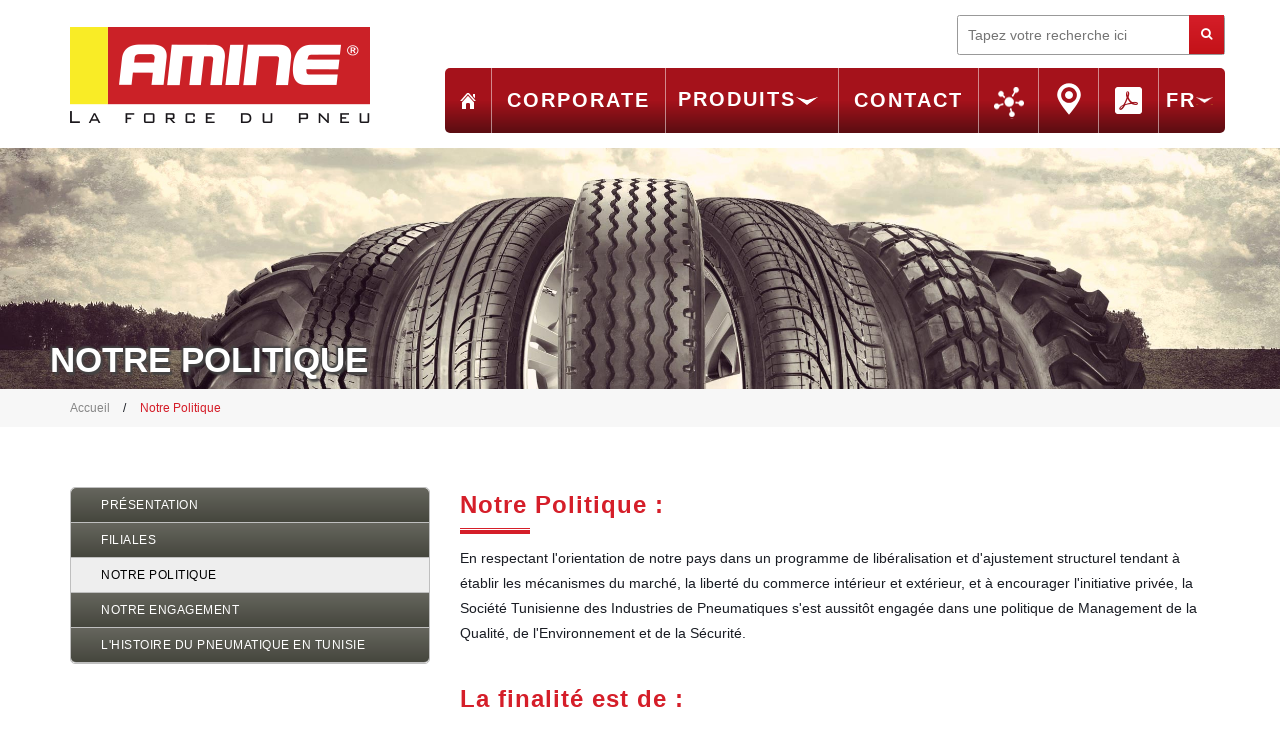

--- FILE ---
content_type: text/html; charset=UTF-8
request_url: https://pneu-amine.com.tn/index.php/notre-politique
body_size: 5601
content:
<!DOCTYPE html>
<html lang="fr" dir="ltr" prefix="og: https://ogp.me/ns#">
  <head>
    <meta charset="utf-8" />
<meta name="description" content="Notre Politique : En respectant l&#039;orientation de notre pays dans un programme de libéralisation et d&#039;ajustement structurel tendant à établir les mécanismes du marché, la liberté du commerce intérieur et extérieur, et à encourager l&#039;initiative privée, la Société Tunisienne des Industries de Pneumatiques s&#039;est aussitôt engagée dans une politique de Management de la Qualité, de l&#039;Environnement et de la Sécurité." />
<link rel="canonical" href="https://pneu-amine.com.tn/index.php/notre-politique" />
<meta name="Generator" content="Drupal 10 (https://www.drupal.org)" />
<meta name="MobileOptimized" content="width" />
<meta name="HandheldFriendly" content="true" />
<meta name="viewport" content="width=device-width, initial-scale=1.0" />
<script type="application/ld+json">{
    "@context": "https://schema.org",
    "@type": "BreadcrumbList",
    "itemListElement": [
        {
            "@type": "ListItem",
            "position": 1,
            "name": "Accueil",
            "item": "https://pneu-amine.com.tn/index.php/"
        },
        {
            "@type": "ListItem",
            "position": 2,
            "name": "Notre Politique"
        }
    ]
}</script>
<link rel="icon" href="/sites/default/files/favicon.ico" type="image/vnd.microsoft.icon" />
<link rel="alternate" hreflang="fr" href="https://pneu-amine.com.tn/index.php/notre-politique" />
<link rel="alternate" hreflang="en" href="https://pneu-amine.com.tn/index.php/en/our-policy" />
<link rel="alternate" hreflang="ru" href="https://pneu-amine.com.tn/index.php/ru/%D0%9D%D0%B0%D1%88%D0%B0-%D0%BF%D0%BE%D0%BB%D0%B8%D1%82%D0%B8%D0%BA%D0%B0" />
<link rel="alternate" hreflang="it" href="https://pneu-amine.com.tn/index.php/it/notre-politique" />

    <title>Notre Politique | Pneu Amine</title>
    <link rel="stylesheet" media="all" href="/sites/default/files/css/css_Es3BHuBoNPfPfltHH3MAY9lILOIVC84BN6jYquQv0V8.css?delta=0&amp;language=fr&amp;theme=pneuamine&amp;include=eJwdxEsOwCAIBcALUTkT6ktjA2Kk9nP7Jp3FFJ_gOtcQTXLIQ6NjibUO3tWz6FYiKN44YZwlQFfDHfyfzOtSfITFGj0" />
<link rel="stylesheet" media="all" href="/sites/default/files/css/css_oN-N7gipHdQaAW8MZe-rc_obFzhI81C67fF6YErnE6U.css?delta=1&amp;language=fr&amp;theme=pneuamine&amp;include=eJwdxEsOwCAIBcALUTkT6ktjA2Kk9nP7Jp3FFJ_gOtcQTXLIQ6NjibUO3tWz6FYiKN44YZwlQFfDHfyfzOtSfITFGj0" />

    <script type="application/json" data-drupal-selector="drupal-settings-json">{"path":{"baseUrl":"\/index.php\/","pathPrefix":"","currentPath":"node\/7","currentPathIsAdmin":false,"isFront":false,"currentLanguage":"fr"},"pluralDelimiter":"\u0003","gtag":{"tagId":"G-WXB6M8QB1S","consentMode":false,"otherIds":[],"events":[],"additionalConfigInfo":[]},"suppressDeprecationErrors":true,"ajaxPageState":{"libraries":"eJxlyEsKgDAMANELxeZIkmoILUkjpPVze8WduHkwI-6iPHcSlAeQbyeqdMLWeJCVxijqmXRaIv6zBsQVnQ0zBcNe-Ah8TebrUL4Bz2kpdQ","theme":"pneuamine","theme_token":null},"ajaxTrustedUrl":{"\/search\/result":true},"user":{"uid":0,"permissionsHash":"dda9de137f3f4235ba1b3b5e281bc43dcace9cc32c06df2498f3f8eb6298def9"}}</script>
<script src="/sites/default/files/js/js_s7RwlkvouF5PdlZlOlSg_Qziic2xF_iCRuXbKUEjr1E.js?scope=header&amp;delta=0&amp;language=fr&amp;theme=pneuamine&amp;include=eJxLz89Pz0mNL0lM108HEjrpqHy9xKzECp2CvNTSxNzMvFT99Jz8pMQc3axiAGb_FWs"></script>
<script src="/modules/contrib/google_tag/js/gtag.js?t6846h"></script>

  </head>
  <body class="path-node page-node-type-page">
        <a href="#main-content" class="visually-hidden focusable skip-link">
      Aller au contenu principal
    </a>
    
      <div class="dialog-off-canvas-main-canvas" data-off-canvas-main-canvas>
    <div class="menu-responsive ccm-page" id="wrapper">
    <header>
        <div class="container">
            <div class="row margin_top_25 margin_bottom_25 navigation-pneu">
                <div class="col-lg-4 col-md-3 col-sm-4 col-xs-12">
                          <div id="block-pneuamine-branding" class="block block-system block-system-branding-block">
  
    
                  <div id="logo">
                <a href="/" title="Accueil" rel="home" class="site-logo">
                    <picture>
                        <img src="/sites/default/files/logo-amine.png" alt="Accueil"
                             class="ccm-image-block img-responsive bID-269" />
                    </picture>
                </a>
            </div>
            </div>

  
                </div>
                <div class="col-lg-8 col-md-9 col-sm-8 col-xs-12 top">
                          <div class="lang-resp">
	
<div class="lang">
    
        
    <div class="switch-language"></div>
            <ul class="links links language"><li hreflang="fr" data-drupal-link-system-path="node/7" class="link is-active" aria-current="page"><a href="/index.php/notre-politique" class="language-link is-active" hreflang="fr" data-drupal-link-system-path="node/7" aria-current="page">FR</a></li><li hreflang="en" data-drupal-link-system-path="node/7" class="link"><a href="/index.php/en/our-policy" class="language-link" hreflang="en" data-drupal-link-system-path="node/7">EN</a></li><li hreflang="ru" data-drupal-link-system-path="node/7" class="link"><a href="/index.php/ru/%D0%9D%D0%B0%D1%88%D0%B0-%D0%BF%D0%BE%D0%BB%D0%B8%D1%82%D0%B8%D0%BA%D0%B0" class="language-link" hreflang="ru" data-drupal-link-system-path="node/7">Ru</a></li><li hreflang="it" data-drupal-link-system-path="node/7" class="link"><a href="/index.php/it/notre-politique" class="language-link" hreflang="it" data-drupal-link-system-path="node/7">IT</a></li></ul>
    </div>


</div>
<div class="search-block-form block block-search block-search-form-block header-search" data-drupal-selector="search-block-form" id="block-pneuamine-search" role="search">
	
		
	
		<form action="/search/result" method="get" id="search-block-form" accept-charset="UTF-8" class="ccm-block-tags-wrapper">
    <div class="js-form-item form-item js-form-type-search form-type-search js-form-item-keys form-item-keys form-no-label">
      <label for="edit-keys" class="visually-hidden">Rechercher</label>
        <input title="Saisir les termes à rechercher." placeholder="Tapez votre recherche ici" data-drupal-selector="edit-keys" type="search" id="edit-keys" name="keys" value="" size="15" maxlength="128" class="form-search" />
        </div>
<input data-drupal-selector="edit-advanced-form" type="hidden" name="advanced-form" value="1" /><input data-drupal-selector="edit-f-0" type="hidden" name="f[0]" value="language:fr" />    <input class="fa-input button js-form-submit form-submit" value="" data-drupal-selector="edit-submit" type="submit" id="edit-submit" />


</form>

		
	</div>

  
                    <div class="navigation row" id="navigation">
                              
<div class="block-img-menu">
    
        
                


    
        
            
    
        
 <div id="thumb-tourisme">
                <img src="/sites/default/files/images/categories-pneu/menu-tourisme.jpg" alt="Tourisme" />      
 </div> <div id="thumb-4x4">
                <img src="/sites/default/files/images/categories-pneu/menu-4x4.jpg" alt="4x4" />      
 </div> <div id="thumb-camionnette">
                <img src="/sites/default/files/images/categories-pneu/menu-camionnette.jpg" alt="Camionnette" />      
 </div> <div id="thumb-transportléger">
                <img src="/sites/default/files/images/categories-pneu/menu-tranport-leger.jpg" alt="Transport léger" />      
 </div> <div id="thumb-poidslourd">
                <img src="/sites/default/files/images/categories-pneu/menu-poids-lourd.jpg" alt="Poids lourd" />      
 </div> <div id="thumb-agraire">
                <img src="/sites/default/files/images/categories-pneu/menu-agraire.jpg" alt="Agraire" />      
 </div> <div id="thumb-industriel">
                <img src="/sites/default/files/images/categories-pneu/menu-industriel.jpg" alt="Industriel" />      
 </div> <div id="thumb-géniecivil">
                <img src="/sites/default/files/images/categories-pneu/menu-genie-civil.jpg" alt="Génie civil" />      
 </div>

    
                    


    </div>

    
        
            

    
    <ul class="col-md-12 nav nav-header">
                                    

            <li  class="dropdown nav-home"
                                        
                    

            >
                                                    
                <a href="/" id="standard.front_page" class="nav-home dropdown-toggle disabled" data-drupal-link-system-path="&lt;front&gt;">Accueil</a>

                                            </li>



                                

            <li  class="dropdown"
                                        
                    

            >
                                                    
                <a href="/presentation" class="dropdown-toggle disabled" data-drupal-link-system-path="node/4">Corporate</a>

                                            </li>



                                

            <li  class="dropdown menu-item--expanded has-sub"
                                        
                    

            >
                                                    
                <span class="has-sub dropdown-toggle" data-toggle="dropdown">Produits</span>

                                                        
        <ul class="dropdown-menu sub_menu">
                                        

            <li  class="dropdown has-sub"
                                        
                                             class="dropdown has-sub" data-img="thumb-tourisme"
                    

            >
                                                    
                <a href="/tourisme" data-drupal-link-system-path="taxonomy/term/6">TOURISME</a>

                                    <div class="icon-menu"></div>
                                                                </li>



                                

            <li  class="dropdown has-sub"
                                        
                                             class="dropdown has-sub" data-img="thumb-4x4"
                    

            >
                                                    
                <a href="/4x4" data-drupal-link-system-path="taxonomy/term/7">4x4</a>

                                            </li>



                                

            <li  class="dropdown has-sub"
                                        
                                             class="dropdown has-sub" data-img="thumb-camionnette"
                    

            >
                                                    
                <a href="/camionnette" data-drupal-link-system-path="taxonomy/term/10">Camionnette</a>

                                            </li>



                                

            <li  class="dropdown has-sub"
                                        
                                             class="dropdown has-sub" data-img="thumb-transportléger"
                    

            >
                                                    
                <a href="/transport-leger" data-drupal-link-system-path="taxonomy/term/11">Transport léger</a>

                                            </li>



                                

            <li  class="dropdown has-sub"
                                        
                                             class="dropdown has-sub" data-img="thumb-poidslourd"
                    

            >
                                                    
                <a href="/poids-lourd" data-drupal-link-system-path="taxonomy/term/12">Poids lourd</a>

                                            </li>



                                

            <li  class="dropdown has-sub"
                                        
                                             class="dropdown has-sub" data-img="thumb-agraire"
                    

            >
                                                    
                <a href="/agraire" data-drupal-link-system-path="taxonomy/term/13">Agraire</a>

                                            </li>



                                

            <li  class="dropdown has-sub"
                                        
                                             class="dropdown has-sub" data-img="thumb-industriel"
                    

            >
                                                    
                <a href="/industriel" data-drupal-link-system-path="taxonomy/term/16">Industriel</a>

                                            </li>



                                

            <li  class="dropdown has-sub"
                                        
                                             class="dropdown has-sub" data-img="thumb-géniecivil"
                    

            >
                                                    
                <a href="/genie-civil" data-drupal-link-system-path="taxonomy/term/14">Génie civil</a>

                                            </li>



                     </ul>
        
                            </li>



                                

            <li  class="dropdown"
                                        
                    

            >
                                                    
                <a href="/contact" data-drupal-link-system-path="node/1">Contact</a>

                                            </li>



                                

            <li  class="dropdown distributeur"
                                        
                    

            >
                                                    
                <a href="/grossistes" title="Grossistes" class="distributeur dropdown-toggle disabled" data-drupal-link-system-path="grossistes">Grossistes</a>

                                            </li>



                                

            <li  class="dropdown point_vente"
                                        
                    

            >
                                                    
                <a href="/revendeurs" title="Revendeurs" class="point_vente dropdown-toggle disabled" data-drupal-link-system-path="revendeurs">Revendeurs</a>

                                            </li>



                                

            <li  class="dropdown catalogue"
                                        
                    

            >
                                                    
                <a href="https://www.pneu-amine.com.tn/themes/custom/pneuamine/assets/fichiers/catalogue-amine-francais-2024.pdf" class="point_vente dropdown-toggle disabled" target="_blank">Catalogue</a>

                                            </li>



                         <li>
            
<div class="lang">
    
        
    <div class="switch-language"></div>
            <ul class="links links language"><li hreflang="fr" data-drupal-link-system-path="node/7" class="link is-active" aria-current="page"><a href="/index.php/notre-politique" class="language-link is-active" hreflang="fr" data-drupal-link-system-path="node/7" aria-current="page">FR</a></li><li hreflang="en" data-drupal-link-system-path="node/7" class="link"><a href="/index.php/en/our-policy" class="language-link" hreflang="en" data-drupal-link-system-path="node/7">EN</a></li><li hreflang="ru" data-drupal-link-system-path="node/7" class="link"><a href="/index.php/ru/%D0%9D%D0%B0%D1%88%D0%B0-%D0%BF%D0%BE%D0%BB%D0%B8%D1%82%D0%B8%D0%BA%D0%B0" class="language-link" hreflang="ru" data-drupal-link-system-path="node/7">Ru</a></li><li hreflang="it" data-drupal-link-system-path="node/7" class="link"><a href="/index.php/it/notre-politique" class="language-link" hreflang="it" data-drupal-link-system-path="node/7">IT</a></li></ul>
    </div>


        </li>
        </ul>
        

    

  
                    </div>
                </div>
            </div>
        </div>
    </header>
</div>


<div class="page-template-home ccm-page">
    <div id="main_content">
                                    <div class="top_bg">
                    <div class="wraper_caption">
                              <div id="block-pneuamine-page-title" class="block block-core block-page-title-block">
  
    
      
    <div class="pneu-caption">
      <h1 class="page-title">
<span>Notre Politique</span>
</h1>
    </div>


  </div>

  
                        <img src="/themes/custom/pneuamine/assets/images//background/top-a-propos.jpg" alt="pneuamine">
                    </div>
                    <div class="breadcumb-container">
                              
    
        
                <nav role="navigation" class="container" aria-label="breadcrumb">
        <h2 id="system-breadcrumb" class="visually-hidden">Fil d'Ariane</h2>
        <ol class="breadcrumb">
            
                                                                                                                                                                                
                                                            <li class="home">
                        <a href="/index.php/">Accueil</a>
                    </li>
                                                                <li class="active">
                                                    <span>Notre Politique</span>
                                            </li>
                            

        </ol>
    </nav>

    
  
                    </div>
                </div>

                    

        

                        <div class="container region region-local-tasks">

        <div data-drupal-messages-fallback class="hidden"></div>


    </div>

        
        

                    <div class="container margin_bottom_60 detail_product">
                <div class="row">

                    
    <div class="col-md-4 col-sm-8 col-12 sidebar">
        


            <div id="cssmenu">
                
                                
                                    

        

<ul class="nav">
                                                <li class="no-sub"
                                                    >
                <a href="/index.php/presentation" data-drupal-link-system-path="node/4">Présentation</a>

                            </li>
                                            <li class="no-sub"
                                                    >
                <a href="/index.php/filiales" data-drupal-link-system-path="node/15">Filiales</a>

                            </li>
                                            <li class="active no-sub"
                                                    >
                <a href="/index.php/notre-politique" data-drupal-link-system-path="node/7" class="is-active" aria-current="page">Notre politique</a>

                            </li>
                                            <li class="no-sub"
                                                    >
                <a href="/index.php/notre-engagement" data-drupal-link-system-path="node/16">Notre Engagement</a>

                            </li>
                                            <li class="no-sub"
                                                    >
                <a href="/index.php/historique" data-drupal-link-system-path="node/5">L&#039;histoire du pneumatique en Tunisie</a>

                            </li>
            </ul>


        

                            </div>




    </div>


                    


      
            <div class="col-md-8 col-sm-12 presentation node node--type-page node--view-mode-full">

    
            <div class="field field--name-body field--type-text-with-summary field--label-hidden field__item"><div class="row">
<div class="col-sm-12 presentation">
<h2>Notre Politique :</h2>

<p>En respectant l'orientation de notre pays dans un programme de libéralisation et d'ajustement structurel tendant à établir les mécanismes du marché, la liberté du commerce intérieur et extérieur, et à encourager l'initiative privée, la Société Tunisienne des Industries de Pneumatiques s'est aussitôt engagée dans une politique de Management de la Qualité, de l'Environnement et de la Sécurité.</p>
&nbsp;

<h2>La finalité est de :</h2>

<p>Devenir compétitif en prix et en qualité sur les marchés intérieurs et extérieurs pour faire face à la concurrence internationale.<br>
Devenir capable de s'adapter et de maîtriser l'évolution des techniques des marchés et des produits demandés par les clients étrangers et locaux.</p>

<p>Participer au combat mondial pour la pérennité de l'acquis environnemental, en développant et en promouvant des technologies adaptées à une production plus propre, sans contraindre notre quête permanente de productivité et de rentabilité, et sans freiner la croissance ni le progrès social.</p>

<p>Protéger notre patrimoine en adhérant à une démarche de progrès permanent en terme de sécurité, qui offre à l'ensemble du personnel la confiance, la stabilité et la santé, et qui constitue une référence pour nos clients et nos partenaires.</p>
&nbsp;

<h2>Nos principaux objectifs sont :</h2>

<p>Un niveau qualitatif intrinsèque élevé Une production propre sans aucun risque pour le milieu. Une sécurité et une santé garanties à tous les niveaux.<br>
Une formation et une sensibilisation pour tout le personnel.<br>
Une écoute continue des exigences légales, réglementaires et normatives.<br>
Une amélioration continue de la qualité, de l'environnement et de la sécurité.</p>
</div>
</div>
</div>
      
</div>


    







                </div>
            </div>
            </div>
    <div class="footer_bottom">
        <div class="container">
            <div class="row padding_top_25 padding_bottom_15">
                      <div id="block-corporatefooter" class="col-md-4 col-sm-4">
    
            <h4>CORPORATE</h4>
        
            

        <ul class="nav">
                                                <li
                                                    >
                <a href="/index.php/presentation" data-drupal-link-system-path="node/4">Présentation</a>
                            </li>
                                            <li
                                                    >
                <a href="/index.php/filiales" data-drupal-link-system-path="node/15">Filiales</a>
                            </li>
                                            <li class="menu-item--active-trail"
                                                    >
                <a href="/index.php/notre-politique" data-drupal-link-system-path="node/7" class="is-active" aria-current="page">Notre politique</a>
                            </li>
                                            <li
                                                    >
                <a href="/index.php/notre-engagement" data-drupal-link-system-path="node/16">Notre Engagement</a>
                            </li>
                                            <li
                                                    >
                <a href="/index.php/historique" data-drupal-link-system-path="node/5">L&#039;histoire du pneumatique en Tunisie</a>
                            </li>
            </ul>
        

    </div>

<div id="block-footerproduits" class="col-md-4 col-sm-4">
    
            <h4>Produits</h4>
        
            

        <ul class="row nav">
                                                <li class="col-md-6"
                                                    >
                <a href="/tourisme" id="taxonomy_menu.menu_link:taxonomy_menu.menu_link.produits_footer.6" data-drupal-link-system-path="taxonomy/term/6">TOURISME</a>
                            </li>
                                            <li class="col-md-6"
                                                    >
                <a href="/4x4" id="taxonomy_menu.menu_link:taxonomy_menu.menu_link.produits_footer.7" data-drupal-link-system-path="taxonomy/term/7">4x4</a>
                            </li>
                                            <li class="col-md-6"
                                                    >
                <a href="/camionnette" id="taxonomy_menu.menu_link:taxonomy_menu.menu_link.produits_footer.10" data-drupal-link-system-path="taxonomy/term/10">Camionnette</a>
                            </li>
                                            <li class="col-md-6"
                                                    >
                <a href="/transport-leger" id="taxonomy_menu.menu_link:taxonomy_menu.menu_link.produits_footer.11" data-drupal-link-system-path="taxonomy/term/11">Transport léger</a>
                            </li>
                                            <li class="col-md-6"
                                                    >
                <a href="/poids-lourd" id="taxonomy_menu.menu_link:taxonomy_menu.menu_link.produits_footer.12" data-drupal-link-system-path="taxonomy/term/12">Poids lourd</a>
                            </li>
                                            <li class="col-md-6"
                                                    >
                <a href="/agraire" id="taxonomy_menu.menu_link:taxonomy_menu.menu_link.produits_footer.13" data-drupal-link-system-path="taxonomy/term/13">Agraire</a>
                            </li>
                                            <li class="col-md-6"
                                                    >
                <a href="/industriel" id="taxonomy_menu.menu_link:taxonomy_menu.menu_link.produits_footer.16" data-drupal-link-system-path="taxonomy/term/16">Industriel</a>
                            </li>
                                            <li class="col-md-6"
                                                    >
                <a href="/genie-civil" id="taxonomy_menu.menu_link:taxonomy_menu.menu_link.produits_footer.14" data-drupal-link-system-path="taxonomy/term/14">Génie civil</a>
                            </li>
            </ul>
        

    </div>


<div id="block-contact" class="col-md-4 col-sm-4">
    
            <h4>Contact</h4>
        
            
            <div class="field field--name-body field--type-text-with-summary field--label-hidden field__item"><p>Siége Social<br />
Centre Urbain Nord, Boulevard de la terre BP N°77</p>

<p>1003 El Khadra - Tunis<br />
<span class="yellow_text">Tél. : +216 71 230 400 / 71 232 300<br />
Fax : +216 71 236 888 / 71 237 222</span><br />
<a class="yellow_text" href="mailto:contact@stip.com.tn">contact@stip.com.tn</a></p>

<ul class="nav-share">
	<li><a href="https://www.facebook.com/pneuamine?ref=ts&fref=ts"  target="_blank"><span><i class="fa fa-facebook"></i></span></a></li>
	<li><a href="https://twitter.com/Pneu_Amine"  target="_blank"><span><img class="icon-twitter-x" src="/themes/custom/pneuamine/assets/images/icons/twitter-x-line.png" alt=""></span></a></li>
	<li><a href="https://www.linkedin.com/company/soci-t-tunisienne-des-industries-de-pneumatique---stip/about/"  target="_blank"><span><i class="fa fa-linkedin"></i></span></a></li>
</ul>
</div>
      
    </div>

  
            </div>
        </div>
        <hr/>
        <div class="container padding_bottom_5">
            <div class="row">
                      <div id="block-footerbottom">
    
        
            
            <div class="field field--name-body field--type-text-with-summary field--label-hidden field__item"><div class="col-md-4 col-sm-4"><img src="/themes/custom/pneuamine/assets/images/logo_footer.png" alt="#"></div><div class="col-md-4 col-sm-4"><p id="copyright">©2023 Pneu Amine. Tous droits réservés.</p></div><div class="col-md-4 col-sm-4"><div class="footer_text"><p>Site réalisé par <a href="https://www.elyosdigital.com/" target="_blank">Elyos Digital</a></p></div></div></div>
      
    </div>

  
            </div>
        </div>
    </div>
</div>




  </div>

    
    <script src="/sites/default/files/js/js_TkZpucxb28qEEK6K4kdMzEvxENG3knGgUUOdsrC5ljc.js?scope=footer&amp;delta=0&amp;language=fr&amp;theme=pneuamine&amp;include=eJxLz89Pz0mNL0lM108HEjrpqHy9xKzECp2CvNTSxNzMvFT99Jz8pMQc3axiAGb_FWs"></script>

  </body>
</html>


--- FILE ---
content_type: text/css
request_url: https://pneu-amine.com.tn/sites/default/files/css/css_oN-N7gipHdQaAW8MZe-rc_obFzhI81C67fF6YErnE6U.css?delta=1&language=fr&theme=pneuamine&include=eJwdxEsOwCAIBcALUTkT6ktjA2Kk9nP7Jp3FFJ_gOtcQTXLIQ6NjibUO3tWz6FYiKN44YZwlQFfDHfyfzOtSfITFGj0
body_size: 47461
content:
@import url(http://fonts.googleapis.com/css?family=Happy+Monkey);@import url(http://fonts.googleapis.com/css?family=Lato:100,300,400,700,900);@import url(https://fonts.googleapis.com/css?family=Nobile:400,400italic,700,700italic);
/* @license GPL-2.0-or-later https://www.drupal.org/licensing/faq */
html{font-family:sans-serif;-ms-text-size-adjust:100%;-webkit-text-size-adjust:100%;}body{margin:0;}article,aside,details,figcaption,figure,footer,header,hgroup,main,nav,section,summary{display:block;}audio,canvas,progress,video{display:inline-block;vertical-align:baseline;}audio:not([controls]){display:none;height:0;}[hidden],template{display:none;}a{background:transparent;}a:active,a:hover{outline:0;}abbr[title]{border-bottom:1px dotted;}b,strong{font-weight:bold;}dfn{font-style:italic;}h1{font-size:2em;margin:0.67em 0;}mark{background:#ff0;color:#000;}small{font-size:80%;}sub,sup{font-size:75%;line-height:0;position:relative;vertical-align:baseline;}sup{top:-0.5em;}sub{bottom:-0.25em;}img{border:0;}svg:not(:root){overflow:hidden;}figure{margin:1em 40px;}hr{-moz-box-sizing:content-box;box-sizing:content-box;height:0;}pre{overflow:auto;}code,kbd,pre,samp{font-family:monospace,monospace;font-size:1em;}button,input,optgroup,select,textarea{color:inherit;font:inherit;margin:0;}button{overflow:visible;}button,select{text-transform:none;}button,html input[type=button],input[type=reset],input[type=submit]{-webkit-appearance:button;cursor:pointer;}button[disabled],html input[disabled]{cursor:default;}button::-moz-focus-inner,input::-moz-focus-inner{border:0;padding:0;}input{line-height:normal;}input[type=checkbox],input[type=radio]{box-sizing:border-box;padding:0;}input[type=number]::-webkit-inner-spin-button,input[type=number]::-webkit-outer-spin-button{height:auto;}input[type=search]{-webkit-appearance:textfield;-moz-box-sizing:content-box;-webkit-box-sizing:content-box;box-sizing:content-box;}input[type=search]::-webkit-search-cancel-button,input[type=search]::-webkit-search-decoration{-webkit-appearance:none;}fieldset{border:1px solid #c0c0c0;margin:0 2px;padding:0.35em 0.625em 0.75em;}legend{border:0;padding:0;}textarea{overflow:auto;}optgroup{font-weight:bold;}table{border-collapse:collapse;border-spacing:0;}td,th{padding:0;}@media print{*{text-shadow:none !important;color:#000 !important;background:transparent !important;box-shadow:none !important;}a,a:visited{text-decoration:underline;}a[href]:after{content:" (" attr(href) ")";}abbr[title]:after{content:" (" attr(title) ")";}a[href^="javascript:"]:after,a[href^="#"]:after{content:"";}pre,blockquote{border:1px solid #999;page-break-inside:avoid;}thead{display:table-header-group;}tr,img{page-break-inside:avoid;}img{max-width:100% !important;}p,h2,h3{orphans:3;widows:3;}h2,h3{page-break-after:avoid;}select{background:#fff !important;}.navbar{display:none;}.table td,.table th{background-color:#fff !important;}.btn > .caret,.dropup > .btn > .caret{border-top-color:#000 !important;}.label{border:1px solid #000;}.table{border-collapse:collapse !important;}.table-bordered th,.table-bordered td{border:1px solid #ddd !important;}}*{-webkit-box-sizing:border-box;-moz-box-sizing:border-box;box-sizing:border-box;}*:before,*:after{-webkit-box-sizing:border-box;-moz-box-sizing:border-box;box-sizing:border-box;}html{font-size:10px;-webkit-tap-highlight-color:rgba(0,0,0,0);}body{font-family:"Helvetica Neue",Helvetica,Arial,sans-serif;font-size:14px;line-height:1.42857143;color:#333;background-color:#fff;}input,button,select,textarea{font-family:inherit;font-size:inherit;line-height:inherit;}a{color:#428bca;text-decoration:none;}a:hover,a:focus{color:#2a6496;text-decoration:underline;}a:focus{outline:thin dotted;outline:5px auto -webkit-focus-ring-color;outline-offset:-2px;}figure{margin:0;}img{vertical-align:middle;}.img-responsive,.thumbnail > img,.thumbnail a > img{display:block;width:100% \9;max-width:100%;height:auto;}.img-rounded{border-radius:6px;}.img-thumbnail{padding:4px;line-height:1.42857143;background-color:#fff;border:1px solid #ddd;border-radius:4px;-webkit-transition:all 0.2s ease-in-out;-o-transition:all 0.2s ease-in-out;transition:all 0.2s ease-in-out;display:inline-block;width:100% \9;max-width:100%;height:auto;}.img-circle{border-radius:50%;}hr{margin-top:20px;margin-bottom:20px;border:0;border-top:1px solid #eee;}.sr-only{position:absolute;width:1px;height:1px;margin:-1px;padding:0;overflow:hidden;clip:rect(0,0,0,0);border:0;}.sr-only-focusable:active,.sr-only-focusable:focus{position:static;width:auto;height:auto;margin:0;overflow:visible;clip:auto;}h1,h2,h3,h4,h5,h6,.h1,.h2,.h3,.h4,.h5,.h6{font-family:inherit;font-weight:500;line-height:1.1;color:inherit;}h1 small,h2 small,h3 small,h4 small,h5 small,h6 small,.h1 small,.h2 small,.h3 small,.h4 small,.h5 small,.h6 small,h1 .small,h2 .small,h3 .small,h4 .small,h5 .small,h6 .small,.h1 .small,.h2 .small,.h3 .small,.h4 .small,.h5 .small,.h6 .small{font-weight:normal;line-height:1;color:#777;}h1,.h1,h2,.h2,h3,.h3{margin-top:20px;margin-bottom:10px;}h1 small,.h1 small,h2 small,.h2 small,h3 small,.h3 small,h1 .small,.h1 .small,h2 .small,.h2 .small,h3 .small,.h3 .small{font-size:65%;}h4,.h4,h5,.h5,h6,.h6{margin-top:10px;margin-bottom:10px;}h4 small,.h4 small,h5 small,.h5 small,h6 small,.h6 small,h4 .small,.h4 .small,h5 .small,.h5 .small,h6 .small,.h6 .small{font-size:75%;}h1,.h1{font-size:36px;}h2,.h2{font-size:30px;}h3,.h3{font-size:24px;}h4,.h4{font-size:18px;}h5,.h5{font-size:14px;}h6,.h6{font-size:12px;}p{margin:0 0 10px;}.lead{margin-bottom:20px;font-size:16px;font-weight:300;line-height:1.4;}@media (min-width:768px){.lead{font-size:21px;}}small,.small{font-size:85%;}cite{font-style:normal;}mark,.mark{background-color:#fcf8e3;padding:0.2em;}.text-left{text-align:left;}.text-right{text-align:right;}.text-center{text-align:center;}.text-justify{text-align:justify;}.text-nowrap{white-space:nowrap;}.text-lowercase{text-transform:lowercase;}.text-uppercase{text-transform:uppercase;}.text-capitalize{text-transform:capitalize;}.text-muted{color:#777;}.text-primary{color:#428bca;}a.text-primary:hover{color:#3071a9;}.text-success{color:#3c763d;}a.text-success:hover{color:#2b542c;}.text-info{color:#31708f;}a.text-info:hover{color:#245269;}.text-warning{color:#8a6d3b;}a.text-warning:hover{color:#66512c;}.text-danger{color:#a94442;}a.text-danger:hover{color:#843534;}.bg-primary{color:#fff;background-color:#428bca;}a.bg-primary:hover{background-color:#3071a9;}.bg-success{background-color:#dff0d8;}a.bg-success:hover{background-color:#c1e2b3;}.bg-info{background-color:#d9edf7;}a.bg-info:hover{background-color:#afd9ee;}.bg-warning{background-color:#fcf8e3;}a.bg-warning:hover{background-color:#f7ecb5;}.bg-danger{background-color:#f2dede;}a.bg-danger:hover{background-color:#e4b9b9;}.page-header{padding-bottom:9px;margin:40px 0 20px;border-bottom:1px solid #eee;}ul,ol{margin-top:0;margin-bottom:10px;}ul ul,ol ul,ul ol,ol ol{margin-bottom:0;}.list-unstyled{padding-left:0;list-style:none;}.list-inline{padding-left:0;list-style:none;margin-left:-5px;}.list-inline > li{display:inline-block;padding-left:5px;padding-right:5px;}dl{margin-top:0;margin-bottom:20px;}dt,dd{line-height:1.42857143;}dt{font-weight:bold;}dd{margin-left:0;}@media (min-width:768px){.dl-horizontal dt{float:left;width:160px;clear:left;text-align:right;overflow:hidden;text-overflow:ellipsis;white-space:nowrap;}.dl-horizontal dd{margin-left:180px;}}abbr[title],abbr[data-original-title]{cursor:help;border-bottom:1px dotted #777;}.initialism{font-size:90%;text-transform:uppercase;}blockquote{padding:10px 20px;margin:0 0 20px;font-size:17.5px;border-left:5px solid #eee;}blockquote p:last-child,blockquote ul:last-child,blockquote ol:last-child{margin-bottom:0;}blockquote footer,blockquote small,blockquote .small{display:block;font-size:80%;line-height:1.42857143;color:#777;}blockquote footer:before,blockquote small:before,blockquote .small:before{content:"— ";}.blockquote-reverse,blockquote.pull-right{padding-right:15px;padding-left:0;border-right:5px solid #eee;border-left:0;text-align:right;}.blockquote-reverse footer:before,blockquote.pull-right footer:before,.blockquote-reverse small:before,blockquote.pull-right small:before,.blockquote-reverse .small:before,blockquote.pull-right .small:before{content:"";}.blockquote-reverse footer:after,blockquote.pull-right footer:after,.blockquote-reverse small:after,blockquote.pull-right small:after,.blockquote-reverse .small:after,blockquote.pull-right .small:after{content:" —";}blockquote:before,blockquote:after{content:"";}address{margin-bottom:20px;font-style:normal;line-height:1.42857143;}code,kbd,pre,samp{font-family:Menlo,Monaco,Consolas,"Courier New",monospace;}code{padding:2px 4px;font-size:90%;color:#c7254e;background-color:#f9f2f4;border-radius:4px;}kbd{padding:2px 4px;font-size:90%;color:#fff;background-color:#333;border-radius:3px;box-shadow:inset 0 -1px 0 rgba(0,0,0,0.25);}kbd kbd{padding:0;font-size:100%;box-shadow:none;}pre{display:block;padding:9.5px;margin:0 0 10px;font-size:13px;line-height:1.42857143;word-break:break-all;word-wrap:break-word;color:#333;background-color:#f5f5f5;border:1px solid #ccc;border-radius:4px;}pre code{padding:0;font-size:inherit;color:inherit;white-space:pre-wrap;background-color:transparent;border-radius:0;}.pre-scrollable{max-height:340px;overflow-y:scroll;}.container{margin-right:auto;margin-left:auto;padding-left:15px;padding-right:15px;}@media (min-width:768px){.container{width:750px;}}@media (min-width:992px){.container{width:970px;}}@media (min-width:1200px){.container{width:1170px;}}.container-fluid{margin-right:auto;margin-left:auto;padding-left:15px;padding-right:15px;}.row{margin-left:-15px;margin-right:-15px;}.col-xs-1,.col-sm-1,.col-md-1,.col-lg-1,.col-xs-2,.col-sm-2,.col-md-2,.col-lg-2,.col-xs-3,.col-sm-3,.col-md-3,.col-lg-3,.col-xs-4,.col-sm-4,.col-md-4,.col-lg-4,.col-xs-5,.col-sm-5,.col-md-5,.col-lg-5,.col-xs-6,.col-sm-6,.col-md-6,.col-lg-6,.col-xs-7,.col-sm-7,.col-md-7,.col-lg-7,.col-xs-8,.col-sm-8,.col-md-8,.col-lg-8,.col-xs-9,.col-sm-9,.col-md-9,.col-lg-9,.col-xs-10,.col-sm-10,.col-md-10,.col-lg-10,.col-xs-11,.col-sm-11,.col-md-11,.col-lg-11,.col-xs-12,.col-sm-12,.col-md-12,.col-lg-12{position:relative;min-height:1px;padding-left:15px;padding-right:15px;}.col-xs-1,.col-xs-2,.col-xs-3,.col-xs-4,.col-xs-5,.col-xs-6,.col-xs-7,.col-xs-8,.col-xs-9,.col-xs-10,.col-xs-11,.col-xs-12{float:left;}.col-xs-12{width:100%;}.col-xs-11{width:91.66666667%;}.col-xs-10{width:83.33333333%;}.col-xs-9{width:75%;}.col-xs-8{width:66.66666667%;}.col-xs-7{width:58.33333333%;}.col-xs-6{width:50%;}.col-xs-5{width:41.66666667%;}.col-xs-4{width:33.33333333%;}.col-xs-3{width:25%;}.col-xs-2{width:16.66666667%;}.col-xs-1{width:8.33333333%;}.col-xs-pull-12{right:100%;}.col-xs-pull-11{right:91.66666667%;}.col-xs-pull-10{right:83.33333333%;}.col-xs-pull-9{right:75%;}.col-xs-pull-8{right:66.66666667%;}.col-xs-pull-7{right:58.33333333%;}.col-xs-pull-6{right:50%;}.col-xs-pull-5{right:41.66666667%;}.col-xs-pull-4{right:33.33333333%;}.col-xs-pull-3{right:25%;}.col-xs-pull-2{right:16.66666667%;}.col-xs-pull-1{right:8.33333333%;}.col-xs-pull-0{right:auto;}.col-xs-push-12{left:100%;}.col-xs-push-11{left:91.66666667%;}.col-xs-push-10{left:83.33333333%;}.col-xs-push-9{left:75%;}.col-xs-push-8{left:66.66666667%;}.col-xs-push-7{left:58.33333333%;}.col-xs-push-6{left:50%;}.col-xs-push-5{left:41.66666667%;}.col-xs-push-4{left:33.33333333%;}.col-xs-push-3{left:25%;}.col-xs-push-2{left:16.66666667%;}.col-xs-push-1{left:8.33333333%;}.col-xs-push-0{left:auto;}.col-xs-offset-12{margin-left:100%;}.col-xs-offset-11{margin-left:91.66666667%;}.col-xs-offset-10{margin-left:83.33333333%;}.col-xs-offset-9{margin-left:75%;}.col-xs-offset-8{margin-left:66.66666667%;}.col-xs-offset-7{margin-left:58.33333333%;}.col-xs-offset-6{margin-left:50%;}.col-xs-offset-5{margin-left:41.66666667%;}.col-xs-offset-4{margin-left:33.33333333%;}.col-xs-offset-3{margin-left:25%;}.col-xs-offset-2{margin-left:16.66666667%;}.col-xs-offset-1{margin-left:8.33333333%;}.col-xs-offset-0{margin-left:0;}@media (min-width:768px){.col-sm-1,.col-sm-2,.col-sm-3,.col-sm-4,.col-sm-5,.col-sm-6,.col-sm-7,.col-sm-8,.col-sm-9,.col-sm-10,.col-sm-11,.col-sm-12{float:left;}.col-sm-12{width:100%;}.col-sm-11{width:91.66666667%;}.col-sm-10{width:83.33333333%;}.col-sm-9{width:75%;}.col-sm-8{width:66.66666667%;}.col-sm-7{width:58.33333333%;}.col-sm-6{width:50%;}.col-sm-5{width:41.66666667%;}.col-sm-4{width:33.33333333%;}.col-sm-3{width:25%;}.col-sm-2{width:16.66666667%;}.col-sm-1{width:8.33333333%;}.col-sm-pull-12{right:100%;}.col-sm-pull-11{right:91.66666667%;}.col-sm-pull-10{right:83.33333333%;}.col-sm-pull-9{right:75%;}.col-sm-pull-8{right:66.66666667%;}.col-sm-pull-7{right:58.33333333%;}.col-sm-pull-6{right:50%;}.col-sm-pull-5{right:41.66666667%;}.col-sm-pull-4{right:33.33333333%;}.col-sm-pull-3{right:25%;}.col-sm-pull-2{right:16.66666667%;}.col-sm-pull-1{right:8.33333333%;}.col-sm-pull-0{right:auto;}.col-sm-push-12{left:100%;}.col-sm-push-11{left:91.66666667%;}.col-sm-push-10{left:83.33333333%;}.col-sm-push-9{left:75%;}.col-sm-push-8{left:66.66666667%;}.col-sm-push-7{left:58.33333333%;}.col-sm-push-6{left:50%;}.col-sm-push-5{left:41.66666667%;}.col-sm-push-4{left:33.33333333%;}.col-sm-push-3{left:25%;}.col-sm-push-2{left:16.66666667%;}.col-sm-push-1{left:8.33333333%;}.col-sm-push-0{left:auto;}.col-sm-offset-12{margin-left:100%;}.col-sm-offset-11{margin-left:91.66666667%;}.col-sm-offset-10{margin-left:83.33333333%;}.col-sm-offset-9{margin-left:75%;}.col-sm-offset-8{margin-left:66.66666667%;}.col-sm-offset-7{margin-left:58.33333333%;}.col-sm-offset-6{margin-left:50%;}.col-sm-offset-5{margin-left:41.66666667%;}.col-sm-offset-4{margin-left:33.33333333%;}.col-sm-offset-3{margin-left:25%;}.col-sm-offset-2{margin-left:16.66666667%;}.col-sm-offset-1{margin-left:8.33333333%;}.col-sm-offset-0{margin-left:0;}}@media (min-width:992px){.col-md-1,.col-md-2,.col-md-3,.col-md-4,.col-md-5,.col-md-6,.col-md-7,.col-md-8,.col-md-9,.col-md-10,.col-md-11,.col-md-12{float:left;}.col-md-12{width:100%;}.col-md-11{width:91.66666667%;}.col-md-10{width:83.33333333%;}.col-md-9{width:75%;}.col-md-8{width:66.66666667%;}.col-md-7{width:58.33333333%;}.col-md-6{width:50%;}.col-md-5{width:41.66666667%;}.col-md-4{width:33.33333333%;}.col-md-3{width:25%;}.col-md-2{width:16.66666667%;}.col-md-1{width:8.33333333%;}.col-md-pull-12{right:100%;}.col-md-pull-11{right:91.66666667%;}.col-md-pull-10{right:83.33333333%;}.col-md-pull-9{right:75%;}.col-md-pull-8{right:66.66666667%;}.col-md-pull-7{right:58.33333333%;}.col-md-pull-6{right:50%;}.col-md-pull-5{right:41.66666667%;}.col-md-pull-4{right:33.33333333%;}.col-md-pull-3{right:25%;}.col-md-pull-2{right:16.66666667%;}.col-md-pull-1{right:8.33333333%;}.col-md-pull-0{right:auto;}.col-md-push-12{left:100%;}.col-md-push-11{left:91.66666667%;}.col-md-push-10{left:83.33333333%;}.col-md-push-9{left:75%;}.col-md-push-8{left:66.66666667%;}.col-md-push-7{left:58.33333333%;}.col-md-push-6{left:50%;}.col-md-push-5{left:41.66666667%;}.col-md-push-4{left:33.33333333%;}.col-md-push-3{left:25%;}.col-md-push-2{left:16.66666667%;}.col-md-push-1{left:8.33333333%;}.col-md-push-0{left:auto;}.col-md-offset-12{margin-left:100%;}.col-md-offset-11{margin-left:91.66666667%;}.col-md-offset-10{margin-left:83.33333333%;}.col-md-offset-9{margin-left:75%;}.col-md-offset-8{margin-left:66.66666667%;}.col-md-offset-7{margin-left:58.33333333%;}.col-md-offset-6{margin-left:50%;}.col-md-offset-5{margin-left:41.66666667%;}.col-md-offset-4{margin-left:33.33333333%;}.col-md-offset-3{margin-left:25%;}.col-md-offset-2{margin-left:16.66666667%;}.col-md-offset-1{margin-left:8.33333333%;}.col-md-offset-0{margin-left:0;}}@media (min-width:1200px){.col-lg-1,.col-lg-2,.col-lg-3,.col-lg-4,.col-lg-5,.col-lg-6,.col-lg-7,.col-lg-8,.col-lg-9,.col-lg-10,.col-lg-11,.col-lg-12{float:left;}.col-lg-12{width:100%;}.col-lg-11{width:91.66666667%;}.col-lg-10{width:83.33333333%;}.col-lg-9{width:75%;}.col-lg-8{width:66.66666667%;}.col-lg-7{width:58.33333333%;}.col-lg-6{width:50%;}.col-lg-5{width:41.66666667%;}.col-lg-4{width:33.33333333%;}.col-lg-3{width:25%;}.col-lg-2{width:16.66666667%;}.col-lg-1{width:8.33333333%;}.col-lg-pull-12{right:100%;}.col-lg-pull-11{right:91.66666667%;}.col-lg-pull-10{right:83.33333333%;}.col-lg-pull-9{right:75%;}.col-lg-pull-8{right:66.66666667%;}.col-lg-pull-7{right:58.33333333%;}.col-lg-pull-6{right:50%;}.col-lg-pull-5{right:41.66666667%;}.col-lg-pull-4{right:33.33333333%;}.col-lg-pull-3{right:25%;}.col-lg-pull-2{right:16.66666667%;}.col-lg-pull-1{right:8.33333333%;}.col-lg-pull-0{right:auto;}.col-lg-push-12{left:100%;}.col-lg-push-11{left:91.66666667%;}.col-lg-push-10{left:83.33333333%;}.col-lg-push-9{left:75%;}.col-lg-push-8{left:66.66666667%;}.col-lg-push-7{left:58.33333333%;}.col-lg-push-6{left:50%;}.col-lg-push-5{left:41.66666667%;}.col-lg-push-4{left:33.33333333%;}.col-lg-push-3{left:25%;}.col-lg-push-2{left:16.66666667%;}.col-lg-push-1{left:8.33333333%;}.col-lg-push-0{left:auto;}.col-lg-offset-12{margin-left:100%;}.col-lg-offset-11{margin-left:91.66666667%;}.col-lg-offset-10{margin-left:83.33333333%;}.col-lg-offset-9{margin-left:75%;}.col-lg-offset-8{margin-left:66.66666667%;}.col-lg-offset-7{margin-left:58.33333333%;}.col-lg-offset-6{margin-left:50%;}.col-lg-offset-5{margin-left:41.66666667%;}.col-lg-offset-4{margin-left:33.33333333%;}.col-lg-offset-3{margin-left:25%;}.col-lg-offset-2{margin-left:16.66666667%;}.col-lg-offset-1{margin-left:8.33333333%;}.col-lg-offset-0{margin-left:0;}}table{background-color:transparent;}th{text-align:left;}.table{width:100%;max-width:100%;margin-bottom:20px;}.table > thead > tr > th,.table > tbody > tr > th,.table > tfoot > tr > th,.table > thead > tr > td,.table > tbody > tr > td,.table > tfoot > tr > td{padding:8px;line-height:1.42857143;vertical-align:top;border-top:1px solid #ddd;}.table > thead > tr > th{vertical-align:bottom;border-bottom:2px solid #ddd;}.table > caption + thead > tr:first-child > th,.table > colgroup + thead > tr:first-child > th,.table > thead:first-child > tr:first-child > th,.table > caption + thead > tr:first-child > td,.table > colgroup + thead > tr:first-child > td,.table > thead:first-child > tr:first-child > td{border-top:0;}.table > tbody + tbody{border-top:2px solid #ddd;}.table .table{background-color:#fff;}.table-condensed > thead > tr > th,.table-condensed > tbody > tr > th,.table-condensed > tfoot > tr > th,.table-condensed > thead > tr > td,.table-condensed > tbody > tr > td,.table-condensed > tfoot > tr > td{padding:5px;}.table-bordered{border:1px solid #ddd;}.table-bordered > thead > tr > th,.table-bordered > tbody > tr > th,.table-bordered > tfoot > tr > th,.table-bordered > thead > tr > td,.table-bordered > tbody > tr > td,.table-bordered > tfoot > tr > td{border:1px solid #ddd;}.table-bordered > thead > tr > th,.table-bordered > thead > tr > td{border-bottom-width:2px;}.table-striped > tbody > tr:nth-child(odd) > td,.table-striped > tbody > tr:nth-child(odd) > th{background-color:#f9f9f9;}.table-hover > tbody > tr:hover > td,.table-hover > tbody > tr:hover > th{background-color:#f5f5f5;}table col[class*=col-]{position:static;float:none;display:table-column;}table td[class*=col-],table th[class*=col-]{position:static;float:none;display:table-cell;}.table > thead > tr > td.active,.table > tbody > tr > td.active,.table > tfoot > tr > td.active,.table > thead > tr > th.active,.table > tbody > tr > th.active,.table > tfoot > tr > th.active,.table > thead > tr.active > td,.table > tbody > tr.active > td,.table > tfoot > tr.active > td,.table > thead > tr.active > th,.table > tbody > tr.active > th,.table > tfoot > tr.active > th{background-color:#f5f5f5;}.table-hover > tbody > tr > td.active:hover,.table-hover > tbody > tr > th.active:hover,.table-hover > tbody > tr.active:hover > td,.table-hover > tbody > tr:hover > .active,.table-hover > tbody > tr.active:hover > th{background-color:#e8e8e8;}.table > thead > tr > td.success,.table > tbody > tr > td.success,.table > tfoot > tr > td.success,.table > thead > tr > th.success,.table > tbody > tr > th.success,.table > tfoot > tr > th.success,.table > thead > tr.success > td,.table > tbody > tr.success > td,.table > tfoot > tr.success > td,.table > thead > tr.success > th,.table > tbody > tr.success > th,.table > tfoot > tr.success > th{background-color:#dff0d8;}.table-hover > tbody > tr > td.success:hover,.table-hover > tbody > tr > th.success:hover,.table-hover > tbody > tr.success:hover > td,.table-hover > tbody > tr:hover > .success,.table-hover > tbody > tr.success:hover > th{background-color:#d0e9c6;}.table > thead > tr > td.info,.table > tbody > tr > td.info,.table > tfoot > tr > td.info,.table > thead > tr > th.info,.table > tbody > tr > th.info,.table > tfoot > tr > th.info,.table > thead > tr.info > td,.table > tbody > tr.info > td,.table > tfoot > tr.info > td,.table > thead > tr.info > th,.table > tbody > tr.info > th,.table > tfoot > tr.info > th{background-color:#d9edf7;}.table-hover > tbody > tr > td.info:hover,.table-hover > tbody > tr > th.info:hover,.table-hover > tbody > tr.info:hover > td,.table-hover > tbody > tr:hover > .info,.table-hover > tbody > tr.info:hover > th{background-color:#c4e3f3;}.table > thead > tr > td.warning,.table > tbody > tr > td.warning,.table > tfoot > tr > td.warning,.table > thead > tr > th.warning,.table > tbody > tr > th.warning,.table > tfoot > tr > th.warning,.table > thead > tr.warning > td,.table > tbody > tr.warning > td,.table > tfoot > tr.warning > td,.table > thead > tr.warning > th,.table > tbody > tr.warning > th,.table > tfoot > tr.warning > th{background-color:#fcf8e3;}.table-hover > tbody > tr > td.warning:hover,.table-hover > tbody > tr > th.warning:hover,.table-hover > tbody > tr.warning:hover > td,.table-hover > tbody > tr:hover > .warning,.table-hover > tbody > tr.warning:hover > th{background-color:#faf2cc;}.table > thead > tr > td.danger,.table > tbody > tr > td.danger,.table > tfoot > tr > td.danger,.table > thead > tr > th.danger,.table > tbody > tr > th.danger,.table > tfoot > tr > th.danger,.table > thead > tr.danger > td,.table > tbody > tr.danger > td,.table > tfoot > tr.danger > td,.table > thead > tr.danger > th,.table > tbody > tr.danger > th,.table > tfoot > tr.danger > th{background-color:#f2dede;}.table-hover > tbody > tr > td.danger:hover,.table-hover > tbody > tr > th.danger:hover,.table-hover > tbody > tr.danger:hover > td,.table-hover > tbody > tr:hover > .danger,.table-hover > tbody > tr.danger:hover > th{background-color:#ebcccc;}@media screen and (max-width:767px){.table-responsive{width:100%;margin-bottom:15px;overflow-y:hidden;overflow-x:auto;-ms-overflow-style:-ms-autohiding-scrollbar;border:1px solid #ddd;-webkit-overflow-scrolling:touch;}.table-responsive > .table{margin-bottom:0;}.table-responsive > .table > thead > tr > th,.table-responsive > .table > tbody > tr > th,.table-responsive > .table > tfoot > tr > th,.table-responsive > .table > thead > tr > td,.table-responsive > .table > tbody > tr > td,.table-responsive > .table > tfoot > tr > td{white-space:nowrap;}.table-responsive > .table-bordered{border:0;}.table-responsive > .table-bordered > thead > tr > th:first-child,.table-responsive > .table-bordered > tbody > tr > th:first-child,.table-responsive > .table-bordered > tfoot > tr > th:first-child,.table-responsive > .table-bordered > thead > tr > td:first-child,.table-responsive > .table-bordered > tbody > tr > td:first-child,.table-responsive > .table-bordered > tfoot > tr > td:first-child{border-left:0;}.table-responsive > .table-bordered > thead > tr > th:last-child,.table-responsive > .table-bordered > tbody > tr > th:last-child,.table-responsive > .table-bordered > tfoot > tr > th:last-child,.table-responsive > .table-bordered > thead > tr > td:last-child,.table-responsive > .table-bordered > tbody > tr > td:last-child,.table-responsive > .table-bordered > tfoot > tr > td:last-child{border-right:0;}.table-responsive > .table-bordered > tbody > tr:last-child > th,.table-responsive > .table-bordered > tfoot > tr:last-child > th,.table-responsive > .table-bordered > tbody > tr:last-child > td,.table-responsive > .table-bordered > tfoot > tr:last-child > td{border-bottom:0;}}fieldset{padding:0;margin:0;border:0;min-width:0;}legend{display:block;width:100%;padding:0;margin-bottom:20px;font-size:21px;line-height:inherit;color:#333;border:0;border-bottom:1px solid #e5e5e5;}label{display:inline-block;max-width:100%;margin-bottom:5px;font-weight:bold;}input[type=search]{-webkit-box-sizing:border-box;-moz-box-sizing:border-box;box-sizing:border-box;}input[type=radio],input[type=checkbox]{margin:4px 0 0;margin-top:1px \9;line-height:normal;}input[type=file]{display:block;}input[type=range]{display:block;width:100%;}select[multiple],select[size]{height:auto;}input[type=file]:focus,input[type=radio]:focus,input[type=checkbox]:focus{outline:thin dotted;outline:5px auto -webkit-focus-ring-color;outline-offset:-2px;}output{display:block;padding-top:7px;font-size:14px;line-height:1.42857143;color:#555;}.form-control{display:block;width:100%;height:34px;padding:6px 12px;font-size:14px;line-height:1.42857143;color:#555;background-color:#fff;background-image:none;border:1px solid #ccc;border-radius:4px;-webkit-box-shadow:inset 0 1px 1px rgba(0,0,0,0.075);box-shadow:inset 0 1px 1px rgba(0,0,0,0.075);-webkit-transition:border-color ease-in-out 0.15s,box-shadow ease-in-out 0.15s;-o-transition:border-color ease-in-out 0.15s,box-shadow ease-in-out 0.15s;transition:border-color ease-in-out 0.15s,box-shadow ease-in-out 0.15s;}.form-control:focus{border-color:#66afe9;outline:0;-webkit-box-shadow:inset 0 1px 1px rgba(0,0,0,0.075),0 0 8px rgba(102,175,233,0.6);box-shadow:inset 0 1px 1px rgba(0,0,0,0.075),0 0 8px rgba(102,175,233,0.6);}.form-control::-moz-placeholder{color:#777;opacity:1;}.form-control:-ms-input-placeholder{color:#777;}.form-control::-webkit-input-placeholder{color:#777;}.form-control[disabled],.form-control[readonly],fieldset[disabled] .form-control{cursor:not-allowed;background-color:#eee;opacity:1;}textarea.form-control{height:auto;}input[type=search]{-webkit-appearance:none;}input[type=date],input[type=time],input[type=datetime-local],input[type=month]{line-height:34px;line-height:1.42857143 \0;}input[type=date].input-sm,input[type=time].input-sm,input[type=datetime-local].input-sm,input[type=month].input-sm{line-height:30px;}input[type=date].input-lg,input[type=time].input-lg,input[type=datetime-local].input-lg,input[type=month].input-lg{line-height:46px;}.form-group{margin-bottom:15px;}.radio,.checkbox{position:relative;display:block;min-height:20px;margin-top:10px;margin-bottom:10px;}.radio label,.checkbox label{padding-left:20px;margin-bottom:0;font-weight:normal;cursor:pointer;}.radio input[type=radio],.radio-inline input[type=radio],.checkbox input[type=checkbox],.checkbox-inline input[type=checkbox]{position:absolute;margin-left:-20px;margin-top:4px \9;}.radio + .radio,.checkbox + .checkbox{margin-top:-5px;}.radio-inline,.checkbox-inline{display:inline-block;padding-left:20px;margin-bottom:0;vertical-align:middle;font-weight:normal;cursor:pointer;}.radio-inline + .radio-inline,.checkbox-inline + .checkbox-inline{margin-top:0;margin-left:10px;}input[type=radio][disabled],input[type=checkbox][disabled],input[type=radio].disabled,input[type=checkbox].disabled,fieldset[disabled] input[type=radio],fieldset[disabled] input[type=checkbox]{cursor:not-allowed;}.radio-inline.disabled,.checkbox-inline.disabled,fieldset[disabled] .radio-inline,fieldset[disabled] .checkbox-inline{cursor:not-allowed;}.radio.disabled label,.checkbox.disabled label,fieldset[disabled] .radio label,fieldset[disabled] .checkbox label{cursor:not-allowed;}.form-control-static{padding-top:7px;padding-bottom:7px;margin-bottom:0;}.form-control-static.input-lg,.form-control-static.input-sm{padding-left:0;padding-right:0;}.input-sm,.form-horizontal .form-group-sm .form-control{height:30px;padding:5px 10px;font-size:12px;line-height:1.5;border-radius:3px;}select.input-sm{height:30px;line-height:30px;}textarea.input-sm,select[multiple].input-sm{height:auto;}.input-lg,.form-horizontal .form-group-lg .form-control{height:46px;padding:10px 16px;font-size:18px;line-height:1.33;border-radius:6px;}select.input-lg{height:46px;line-height:46px;}textarea.input-lg,select[multiple].input-lg{height:auto;}.has-feedback{position:relative;}.has-feedback .form-control{padding-right:42.5px;}.form-control-feedback{position:absolute;top:25px;right:0;z-index:2;display:block;width:34px;height:34px;line-height:34px;text-align:center;}.input-lg + .form-control-feedback{width:46px;height:46px;line-height:46px;}.input-sm + .form-control-feedback{width:30px;height:30px;line-height:30px;}.has-success .help-block,.has-success .control-label,.has-success .radio,.has-success .checkbox,.has-success .radio-inline,.has-success .checkbox-inline{color:#3c763d;}.has-success .form-control{border-color:#3c763d;-webkit-box-shadow:inset 0 1px 1px rgba(0,0,0,0.075);box-shadow:inset 0 1px 1px rgba(0,0,0,0.075);}.has-success .form-control:focus{border-color:#2b542c;-webkit-box-shadow:inset 0 1px 1px rgba(0,0,0,0.075),0 0 6px #67b168;box-shadow:inset 0 1px 1px rgba(0,0,0,0.075),0 0 6px #67b168;}.has-success .input-group-addon{color:#3c763d;border-color:#3c763d;background-color:#dff0d8;}.has-success .form-control-feedback{color:#3c763d;}.has-warning .help-block,.has-warning .control-label,.has-warning .radio,.has-warning .checkbox,.has-warning .radio-inline,.has-warning .checkbox-inline{color:#8a6d3b;}.has-warning .form-control{border-color:#8a6d3b;-webkit-box-shadow:inset 0 1px 1px rgba(0,0,0,0.075);box-shadow:inset 0 1px 1px rgba(0,0,0,0.075);}.has-warning .form-control:focus{border-color:#66512c;-webkit-box-shadow:inset 0 1px 1px rgba(0,0,0,0.075),0 0 6px #c0a16b;box-shadow:inset 0 1px 1px rgba(0,0,0,0.075),0 0 6px #c0a16b;}.has-warning .input-group-addon{color:#8a6d3b;border-color:#8a6d3b;background-color:#fcf8e3;}.has-warning .form-control-feedback{color:#8a6d3b;}.has-error .help-block,.has-error .control-label,.has-error .radio,.has-error .checkbox,.has-error .radio-inline,.has-error .checkbox-inline{color:#a94442;}.has-error .form-control{border-color:#a94442;-webkit-box-shadow:inset 0 1px 1px rgba(0,0,0,0.075);box-shadow:inset 0 1px 1px rgba(0,0,0,0.075);}.has-error .form-control:focus{border-color:#843534;-webkit-box-shadow:inset 0 1px 1px rgba(0,0,0,0.075),0 0 6px #ce8483;box-shadow:inset 0 1px 1px rgba(0,0,0,0.075),0 0 6px #ce8483;}.has-error .input-group-addon{color:#a94442;border-color:#a94442;background-color:#f2dede;}.has-error .form-control-feedback{color:#a94442;}.has-feedback label.sr-only ~ .form-control-feedback{top:0;}.help-block{display:block;margin-top:5px;margin-bottom:10px;color:#737373;}@media (min-width:768px){.form-inline .form-group{display:inline-block;margin-bottom:0;vertical-align:middle;}.form-inline .form-control{display:inline-block;width:auto;vertical-align:middle;}.form-inline .input-group{display:inline-table;vertical-align:middle;}.form-inline .input-group .input-group-addon,.form-inline .input-group .input-group-btn,.form-inline .input-group .form-control{width:auto;}.form-inline .input-group > .form-control{width:100%;}.form-inline .control-label{margin-bottom:0;vertical-align:middle;}.form-inline .radio,.form-inline .checkbox{display:inline-block;margin-top:0;margin-bottom:0;vertical-align:middle;}.form-inline .radio label,.form-inline .checkbox label{padding-left:0;}.form-inline .radio input[type=radio],.form-inline .checkbox input[type=checkbox]{position:relative;margin-left:0;}.form-inline .has-feedback .form-control-feedback{top:0;}}.form-horizontal .radio,.form-horizontal .checkbox,.form-horizontal .radio-inline,.form-horizontal .checkbox-inline{margin-top:0;margin-bottom:0;padding-top:7px;}.form-horizontal .radio,.form-horizontal .checkbox{min-height:27px;}.form-horizontal .form-group{margin-left:-15px;margin-right:-15px;}@media (min-width:768px){.form-horizontal .control-label{text-align:right;margin-bottom:0;padding-top:7px;}}.form-horizontal .has-feedback .form-control-feedback{top:0;right:15px;}@media (min-width:768px){.form-horizontal .form-group-lg .control-label{padding-top:14.3px;}}@media (min-width:768px){.form-horizontal .form-group-sm .control-label{padding-top:6px;}}.btn{display:inline-block;margin-bottom:0;font-weight:normal;text-align:center;vertical-align:middle;cursor:pointer;background-image:none;border:1px solid transparent;white-space:nowrap;padding:6px 12px;font-size:14px;line-height:1.42857143;border-radius:4px;-webkit-user-select:none;-moz-user-select:none;-ms-user-select:none;user-select:none;}.btn:focus,.btn:active:focus,.btn.active:focus{outline:thin dotted;outline:5px auto -webkit-focus-ring-color;outline-offset:-2px;}.btn:hover,.btn:focus{color:#333;text-decoration:none;}.btn:active,.btn.active{outline:0;background-image:none;-webkit-box-shadow:inset 0 3px 5px rgba(0,0,0,0.125);box-shadow:inset 0 3px 5px rgba(0,0,0,0.125);}.btn.disabled,.btn[disabled],fieldset[disabled] .btn{cursor:not-allowed;pointer-events:none;opacity:0.65;filter:alpha(opacity=65);-webkit-box-shadow:none;box-shadow:none;}.btn-default{color:#333;background-color:#fff;border-color:#ccc;}.btn-default:hover,.btn-default:focus,.btn-default:active,.btn-default.active,.open > .dropdown-toggle.btn-default{color:#333;background-color:#e6e6e6;border-color:#adadad;}.btn-default:active,.btn-default.active,.open > .dropdown-toggle.btn-default{background-image:none;}.btn-default.disabled,.btn-default[disabled],fieldset[disabled] .btn-default,.btn-default.disabled:hover,.btn-default[disabled]:hover,fieldset[disabled] .btn-default:hover,.btn-default.disabled:focus,.btn-default[disabled]:focus,fieldset[disabled] .btn-default:focus,.btn-default.disabled:active,.btn-default[disabled]:active,fieldset[disabled] .btn-default:active,.btn-default.disabled.active,.btn-default[disabled].active,fieldset[disabled] .btn-default.active{background-color:#fff;border-color:#ccc;}.btn-default .badge{color:#fff;background-color:#333;}.btn-primary{color:#fff;background-color:#428bca;border-color:#357ebd;}.btn-primary:hover,.btn-primary:focus,.btn-primary:active,.btn-primary.active,.open > .dropdown-toggle.btn-primary{color:#fff;background-color:#3071a9;border-color:#285e8e;}.btn-primary:active,.btn-primary.active,.open > .dropdown-toggle.btn-primary{background-image:none;}.btn-primary.disabled,.btn-primary[disabled],fieldset[disabled] .btn-primary,.btn-primary.disabled:hover,.btn-primary[disabled]:hover,fieldset[disabled] .btn-primary:hover,.btn-primary.disabled:focus,.btn-primary[disabled]:focus,fieldset[disabled] .btn-primary:focus,.btn-primary.disabled:active,.btn-primary[disabled]:active,fieldset[disabled] .btn-primary:active,.btn-primary.disabled.active,.btn-primary[disabled].active,fieldset[disabled] .btn-primary.active{background-color:#428bca;border-color:#357ebd;}.btn-primary .badge{color:#428bca;background-color:#fff;}.btn-success{color:#fff;background-color:#5cb85c;border-color:#4cae4c;}.btn-success:hover,.btn-success:focus,.btn-success:active,.btn-success.active,.open > .dropdown-toggle.btn-success{color:#fff;background-color:#449d44;border-color:#398439;}.btn-success:active,.btn-success.active,.open > .dropdown-toggle.btn-success{background-image:none;}.btn-success.disabled,.btn-success[disabled],fieldset[disabled] .btn-success,.btn-success.disabled:hover,.btn-success[disabled]:hover,fieldset[disabled] .btn-success:hover,.btn-success.disabled:focus,.btn-success[disabled]:focus,fieldset[disabled] .btn-success:focus,.btn-success.disabled:active,.btn-success[disabled]:active,fieldset[disabled] .btn-success:active,.btn-success.disabled.active,.btn-success[disabled].active,fieldset[disabled] .btn-success.active{background-color:#5cb85c;border-color:#4cae4c;}.btn-success .badge{color:#5cb85c;background-color:#fff;}.btn-info{color:#fff;background-color:#5bc0de;border-color:#46b8da;}.btn-info:hover,.btn-info:focus,.btn-info:active,.btn-info.active,.open > .dropdown-toggle.btn-info{color:#fff;background-color:#31b0d5;border-color:#269abc;}.btn-info:active,.btn-info.active,.open > .dropdown-toggle.btn-info{background-image:none;}.btn-info.disabled,.btn-info[disabled],fieldset[disabled] .btn-info,.btn-info.disabled:hover,.btn-info[disabled]:hover,fieldset[disabled] .btn-info:hover,.btn-info.disabled:focus,.btn-info[disabled]:focus,fieldset[disabled] .btn-info:focus,.btn-info.disabled:active,.btn-info[disabled]:active,fieldset[disabled] .btn-info:active,.btn-info.disabled.active,.btn-info[disabled].active,fieldset[disabled] .btn-info.active{background-color:#5bc0de;border-color:#46b8da;}.btn-info .badge{color:#5bc0de;background-color:#fff;}.btn-warning{color:#fff;background-color:#f0ad4e;border-color:#eea236;}.btn-warning:hover,.btn-warning:focus,.btn-warning:active,.btn-warning.active,.open > .dropdown-toggle.btn-warning{color:#fff;background-color:#ec971f;border-color:#d58512;}.btn-warning:active,.btn-warning.active,.open > .dropdown-toggle.btn-warning{background-image:none;}.btn-warning.disabled,.btn-warning[disabled],fieldset[disabled] .btn-warning,.btn-warning.disabled:hover,.btn-warning[disabled]:hover,fieldset[disabled] .btn-warning:hover,.btn-warning.disabled:focus,.btn-warning[disabled]:focus,fieldset[disabled] .btn-warning:focus,.btn-warning.disabled:active,.btn-warning[disabled]:active,fieldset[disabled] .btn-warning:active,.btn-warning.disabled.active,.btn-warning[disabled].active,fieldset[disabled] .btn-warning.active{background-color:#f0ad4e;border-color:#eea236;}.btn-warning .badge{color:#f0ad4e;background-color:#fff;}.btn-danger{color:#fff;background-color:#d9534f;border-color:#d43f3a;}.btn-danger:hover,.btn-danger:focus,.btn-danger:active,.btn-danger.active,.open > .dropdown-toggle.btn-danger{color:#fff;background-color:#c9302c;border-color:#ac2925;}.btn-danger:active,.btn-danger.active,.open > .dropdown-toggle.btn-danger{background-image:none;}.btn-danger.disabled,.btn-danger[disabled],fieldset[disabled] .btn-danger,.btn-danger.disabled:hover,.btn-danger[disabled]:hover,fieldset[disabled] .btn-danger:hover,.btn-danger.disabled:focus,.btn-danger[disabled]:focus,fieldset[disabled] .btn-danger:focus,.btn-danger.disabled:active,.btn-danger[disabled]:active,fieldset[disabled] .btn-danger:active,.btn-danger.disabled.active,.btn-danger[disabled].active,fieldset[disabled] .btn-danger.active{background-color:#d9534f;border-color:#d43f3a;}.btn-danger .badge{color:#d9534f;background-color:#fff;}.btn-link{color:#428bca;font-weight:normal;cursor:pointer;border-radius:0;}.btn-link,.btn-link:active,.btn-link[disabled],fieldset[disabled] .btn-link{background-color:transparent;-webkit-box-shadow:none;box-shadow:none;}.btn-link,.btn-link:hover,.btn-link:focus,.btn-link:active{border-color:transparent;}.btn-link:hover,.btn-link:focus{color:#2a6496;text-decoration:underline;background-color:transparent;}.btn-link[disabled]:hover,fieldset[disabled] .btn-link:hover,.btn-link[disabled]:focus,fieldset[disabled] .btn-link:focus{color:#777;text-decoration:none;}.btn-lg,.btn-group-lg > .btn{padding:10px 16px;font-size:18px;line-height:1.33;border-radius:6px;}.btn-sm,.btn-group-sm > .btn{padding:5px 10px;font-size:12px;line-height:1.5;border-radius:3px;}.btn-xs,.btn-group-xs > .btn{padding:1px 5px;font-size:12px;line-height:1.5;border-radius:3px;}.btn-block{display:block;width:100%;}.btn-block + .btn-block{margin-top:5px;}input[type=submit].btn-block,input[type=reset].btn-block,input[type=button].btn-block{width:100%;}.fade{opacity:0;-webkit-transition:opacity 0.15s linear;-o-transition:opacity 0.15s linear;transition:opacity 0.15s linear;}.fade.in{opacity:1;}.collapse{display:none;}.collapse.in{display:block;}tr.collapse.in{display:table-row;}tbody.collapse.in{display:table-row-group;}.collapsing{position:relative;height:0;overflow:hidden;-webkit-transition:height 0.35s ease;-o-transition:height 0.35s ease;transition:height 0.35s ease;}.caret{display:inline-block;width:0;height:0;margin-left:2px;vertical-align:middle;border-top:4px solid;border-right:4px solid transparent;border-left:4px solid transparent;}.dropdown{position:relative;}.dropdown-toggle:focus{outline:0;}.dropdown-menu{position:absolute;top:100%;left:0;z-index:1000;display:none;float:left;min-width:160px;padding:5px 0;margin:2px 0 0;list-style:none;font-size:14px;text-align:left;background-color:#fff;border:1px solid #ccc;border:1px solid rgba(0,0,0,0.15);border-radius:4px;-webkit-box-shadow:0 6px 12px rgba(0,0,0,0.175);box-shadow:0 6px 12px rgba(0,0,0,0.175);background-clip:padding-box;}.dropdown-menu.pull-right{right:0;left:auto;}.dropdown-menu .divider{height:1px;margin:9px 0;overflow:hidden;background-color:#e5e5e5;}.dropdown-menu > li > a{display:block;padding:3px 20px;clear:both;font-weight:normal;line-height:1.42857143;color:#333;white-space:nowrap;}.dropdown-menu > li > a:hover,.dropdown-menu > li > a:focus{text-decoration:none;color:#262626;background-color:#f5f5f5;}.dropdown-menu > .active > a,.dropdown-menu > .active > a:hover,.dropdown-menu > .active > a:focus{color:#fff;text-decoration:none;outline:0;background-color:#428bca;}.dropdown-menu > .disabled > a,.dropdown-menu > .disabled > a:hover,.dropdown-menu > .disabled > a:focus{color:#777;}.dropdown-menu > .disabled > a:hover,.dropdown-menu > .disabled > a:focus{text-decoration:none;background-color:transparent;background-image:none;filter:progid:DXImageTransform.Microsoft.gradient(enabled = false);cursor:not-allowed;}.open > .dropdown-menu{display:block;}.open > a{outline:0;}.dropdown-menu-right{left:auto;right:0;}.dropdown-menu-left{left:0;right:auto;}.dropdown-header{display:block;padding:3px 20px;font-size:12px;line-height:1.42857143;color:#777;white-space:nowrap;}.dropdown-backdrop{position:fixed;left:0;right:0;bottom:0;top:0;z-index:990;}.pull-right > .dropdown-menu{right:0;left:auto;}.dropup .caret,.navbar-fixed-bottom .dropdown .caret{border-top:0;border-bottom:4px solid;content:"";}.dropup .dropdown-menu,.navbar-fixed-bottom .dropdown .dropdown-menu{top:auto;bottom:100%;margin-bottom:1px;}@media (min-width:768px){.navbar-right .dropdown-menu{left:auto;right:0;}.navbar-right .dropdown-menu-left{left:0;right:auto;}}.btn-group,.btn-group-vertical{position:relative;display:inline-block;vertical-align:middle;}.btn-group > .btn,.btn-group-vertical > .btn{position:relative;float:left;}.btn-group > .btn:hover,.btn-group-vertical > .btn:hover,.btn-group > .btn:focus,.btn-group-vertical > .btn:focus,.btn-group > .btn:active,.btn-group-vertical > .btn:active,.btn-group > .btn.active,.btn-group-vertical > .btn.active{z-index:2;}.btn-group > .btn:focus,.btn-group-vertical > .btn:focus{outline:0;}.btn-group .btn + .btn,.btn-group .btn + .btn-group,.btn-group .btn-group + .btn,.btn-group .btn-group + .btn-group{margin-left:-1px;}.btn-toolbar{margin-left:-5px;}.btn-toolbar .btn-group,.btn-toolbar .input-group{float:left;}.btn-toolbar > .btn,.btn-toolbar > .btn-group,.btn-toolbar > .input-group{margin-left:5px;}.btn-group > .btn:not(:first-child):not(:last-child):not(.dropdown-toggle){border-radius:0;}.btn-group > .btn:first-child{margin-left:0;}.btn-group > .btn:first-child:not(:last-child):not(.dropdown-toggle){border-bottom-right-radius:0;border-top-right-radius:0;}.btn-group > .btn:last-child:not(:first-child),.btn-group > .dropdown-toggle:not(:first-child){border-bottom-left-radius:0;border-top-left-radius:0;}.btn-group > .btn-group{float:left;}.btn-group > .btn-group:not(:first-child):not(:last-child) > .btn{border-radius:0;}.btn-group > .btn-group:first-child > .btn:last-child,.btn-group > .btn-group:first-child > .dropdown-toggle{border-bottom-right-radius:0;border-top-right-radius:0;}.btn-group > .btn-group:last-child > .btn:first-child{border-bottom-left-radius:0;border-top-left-radius:0;}.btn-group .dropdown-toggle:active,.btn-group.open .dropdown-toggle{outline:0;}.btn-group > .btn + .dropdown-toggle{padding-left:8px;padding-right:8px;}.btn-group > .btn-lg + .dropdown-toggle{padding-left:12px;padding-right:12px;}.btn-group.open .dropdown-toggle{-webkit-box-shadow:inset 0 3px 5px rgba(0,0,0,0.125);box-shadow:inset 0 3px 5px rgba(0,0,0,0.125);}.btn-group.open .dropdown-toggle.btn-link{-webkit-box-shadow:none;box-shadow:none;}.btn .caret{margin-left:0;}.btn-lg .caret{border-width:5px 5px 0;border-bottom-width:0;}.dropup .btn-lg .caret{border-width:0 5px 5px;}.btn-group-vertical > .btn,.btn-group-vertical > .btn-group,.btn-group-vertical > .btn-group > .btn{display:block;float:none;width:100%;max-width:100%;}.btn-group-vertical > .btn-group > .btn{float:none;}.btn-group-vertical > .btn + .btn,.btn-group-vertical > .btn + .btn-group,.btn-group-vertical > .btn-group + .btn,.btn-group-vertical > .btn-group + .btn-group{margin-top:-1px;margin-left:0;}.btn-group-vertical > .btn:not(:first-child):not(:last-child){border-radius:0;}.btn-group-vertical > .btn:first-child:not(:last-child){border-top-right-radius:4px;border-bottom-right-radius:0;border-bottom-left-radius:0;}.btn-group-vertical > .btn:last-child:not(:first-child){border-bottom-left-radius:4px;border-top-right-radius:0;border-top-left-radius:0;}.btn-group-vertical > .btn-group:not(:first-child):not(:last-child) > .btn{border-radius:0;}.btn-group-vertical > .btn-group:first-child:not(:last-child) > .btn:last-child,.btn-group-vertical > .btn-group:first-child:not(:last-child) > .dropdown-toggle{border-bottom-right-radius:0;border-bottom-left-radius:0;}.btn-group-vertical > .btn-group:last-child:not(:first-child) > .btn:first-child{border-top-right-radius:0;border-top-left-radius:0;}.btn-group-justified{display:table;width:100%;table-layout:fixed;border-collapse:separate;}.btn-group-justified > .btn,.btn-group-justified > .btn-group{float:none;display:table-cell;width:1%;}.btn-group-justified > .btn-group .btn{width:100%;}.btn-group-justified > .btn-group .dropdown-menu{left:auto;}[data-toggle=buttons] > .btn > input[type=radio],[data-toggle=buttons] > .btn > input[type=checkbox]{position:absolute;z-index:-1;opacity:0;filter:alpha(opacity=0);}.input-group{position:relative;display:table;border-collapse:separate;}.input-group[class*=col-]{float:none;padding-left:0;padding-right:0;}.input-group .form-control{position:relative;z-index:2;float:left;width:100%;margin-bottom:0;}.input-group-lg > .form-control,.input-group-lg > .input-group-addon,.input-group-lg > .input-group-btn > .btn{height:46px;padding:10px 16px;font-size:18px;line-height:1.33;border-radius:6px;}select.input-group-lg > .form-control,select.input-group-lg > .input-group-addon,select.input-group-lg > .input-group-btn > .btn{height:46px;line-height:46px;}textarea.input-group-lg > .form-control,textarea.input-group-lg > .input-group-addon,textarea.input-group-lg > .input-group-btn > .btn,select[multiple].input-group-lg > .form-control,select[multiple].input-group-lg > .input-group-addon,select[multiple].input-group-lg > .input-group-btn > .btn{height:auto;}.input-group-sm > .form-control,.input-group-sm > .input-group-addon,.input-group-sm > .input-group-btn > .btn{height:30px;padding:5px 10px;font-size:12px;line-height:1.5;border-radius:3px;}select.input-group-sm > .form-control,select.input-group-sm > .input-group-addon,select.input-group-sm > .input-group-btn > .btn{height:30px;line-height:30px;}textarea.input-group-sm > .form-control,textarea.input-group-sm > .input-group-addon,textarea.input-group-sm > .input-group-btn > .btn,select[multiple].input-group-sm > .form-control,select[multiple].input-group-sm > .input-group-addon,select[multiple].input-group-sm > .input-group-btn > .btn{height:auto;}.input-group-addon,.input-group-btn,.input-group .form-control{display:table-cell;}.input-group-addon:not(:first-child):not(:last-child),.input-group-btn:not(:first-child):not(:last-child),.input-group .form-control:not(:first-child):not(:last-child){border-radius:0;}.input-group-addon,.input-group-btn{width:1%;white-space:nowrap;vertical-align:middle;}.input-group-addon{padding:6px 12px;font-size:14px;font-weight:normal;line-height:1;color:#555;text-align:center;background-color:#eee;border:1px solid #ccc;border-radius:4px;}.input-group-addon.input-sm{padding:5px 10px;font-size:12px;border-radius:3px;}.input-group-addon.input-lg{padding:10px 16px;font-size:18px;border-radius:6px;}.input-group-addon input[type=radio],.input-group-addon input[type=checkbox]{margin-top:0;}.input-group .form-control:first-child,.input-group-addon:first-child,.input-group-btn:first-child > .btn,.input-group-btn:first-child > .btn-group > .btn,.input-group-btn:first-child > .dropdown-toggle,.input-group-btn:last-child > .btn:not(:last-child):not(.dropdown-toggle),.input-group-btn:last-child > .btn-group:not(:last-child) > .btn{border-bottom-right-radius:0;border-top-right-radius:0;}.input-group-addon:first-child{border-right:0;}.input-group .form-control:last-child,.input-group-addon:last-child,.input-group-btn:last-child > .btn,.input-group-btn:last-child > .btn-group > .btn,.input-group-btn:last-child > .dropdown-toggle,.input-group-btn:first-child > .btn:not(:first-child),.input-group-btn:first-child > .btn-group:not(:first-child) > .btn{border-bottom-left-radius:0;border-top-left-radius:0;}.input-group-addon:last-child{border-left:0;}.input-group-btn{position:relative;font-size:0;white-space:nowrap;}.input-group-btn > .btn{position:relative;}.input-group-btn > .btn + .btn{margin-left:-1px;}.input-group-btn > .btn:hover,.input-group-btn > .btn:focus,.input-group-btn > .btn:active{z-index:2;}.input-group-btn:first-child > .btn,.input-group-btn:first-child > .btn-group{margin-right:-1px;}.input-group-btn:last-child > .btn,.input-group-btn:last-child > .btn-group{margin-left:-1px;}.nav{margin-bottom:0;padding-left:0;list-style:none;}.nav > li{position:relative;display:block;}.nav > li > a{position:relative;display:block;padding:10px 15px;}.nav > li > a:hover,.nav > li > a:focus{text-decoration:none;background-color:#eee;}.nav > li.disabled > a{color:#777;}.nav > li.disabled > a:hover,.nav > li.disabled > a:focus{color:#777;text-decoration:none;background-color:transparent;cursor:not-allowed;}.nav .open > a,.nav .open > a:hover,.nav .open > a:focus{background-color:#eee;border-color:#428bca;}.nav .nav-divider{height:1px;margin:9px 0;overflow:hidden;background-color:#e5e5e5;}.nav > li > a > img{max-width:none;}.nav-tabs{border-bottom:1px solid #ddd;}.nav-tabs > li{float:left;margin-bottom:-1px;}.nav-tabs > li > a{margin-right:2px;line-height:1.42857143;border:1px solid transparent;border-radius:4px 4px 0 0;}.nav-tabs > li > a:hover{border-color:#eee #eee #ddd;}.nav-tabs > li.active > a,.nav-tabs > li.active > a:hover,.nav-tabs > li.active > a:focus{color:#555;background-color:#fff;border:1px solid #ddd;border-bottom-color:transparent;cursor:default;}.nav-tabs.nav-justified{width:100%;border-bottom:0;}.nav-tabs.nav-justified > li{float:none;}.nav-tabs.nav-justified > li > a{text-align:center;margin-bottom:5px;}.nav-tabs.nav-justified > .dropdown .dropdown-menu{top:auto;left:auto;}@media (min-width:768px){.nav-tabs.nav-justified > li{display:table-cell;width:1%;}.nav-tabs.nav-justified > li > a{margin-bottom:0;}}.nav-tabs.nav-justified > li > a{margin-right:0;border-radius:4px;}.nav-tabs.nav-justified > .active > a,.nav-tabs.nav-justified > .active > a:hover,.nav-tabs.nav-justified > .active > a:focus{border:1px solid #ddd;}@media (min-width:768px){.nav-tabs.nav-justified > li > a{border-bottom:1px solid #ddd;border-radius:4px 4px 0 0;}.nav-tabs.nav-justified > .active > a,.nav-tabs.nav-justified > .active > a:hover,.nav-tabs.nav-justified > .active > a:focus{border-bottom-color:#fff;}}.nav-pills > li{float:left;}.nav-pills > li > a{border-radius:4px;}.nav-pills > li + li{margin-left:2px;}.nav-pills > li.active > a,.nav-pills > li.active > a:hover,.nav-pills > li.active > a:focus{color:#fff;background-color:#428bca;}.nav-stacked > li{float:none;}.nav-stacked > li + li{margin-top:2px;margin-left:0;}.nav-justified{width:100%;}.nav-justified > li{float:none;}.nav-justified > li > a{text-align:center;margin-bottom:5px;}.nav-justified > .dropdown .dropdown-menu{top:auto;left:auto;}@media (min-width:768px){.nav-justified > li{display:table-cell;width:1%;}.nav-justified > li > a{margin-bottom:0;}}.nav-tabs-justified{border-bottom:0;}.nav-tabs-justified > li > a{margin-right:0;border-radius:4px;}.nav-tabs-justified > .active > a,.nav-tabs-justified > .active > a:hover,.nav-tabs-justified > .active > a:focus{border:1px solid #ddd;}@media (min-width:768px){.nav-tabs-justified > li > a{border-bottom:1px solid #ddd;border-radius:4px 4px 0 0;}.nav-tabs-justified > .active > a,.nav-tabs-justified > .active > a:hover,.nav-tabs-justified > .active > a:focus{border-bottom-color:#fff;}}.tab-content > .tab-pane{display:none;}.tab-content > .active{display:block;}.nav-tabs .dropdown-menu{margin-top:-1px;border-top-right-radius:0;border-top-left-radius:0;}.navbar{position:relative;min-height:50px;margin-bottom:20px;border:1px solid transparent;}@media (min-width:768px){.navbar{border-radius:4px;}}@media (min-width:768px){.navbar-header{float:left;}}.navbar-collapse{overflow-x:visible;padding-right:15px;padding-left:15px;border-top:1px solid transparent;box-shadow:inset 0 1px 0 rgba(255,255,255,0.1);-webkit-overflow-scrolling:touch;}.navbar-collapse.in{overflow-y:auto;}@media (min-width:768px){.navbar-collapse{width:auto;border-top:0;box-shadow:none;}.navbar-collapse.collapse{display:block !important;height:auto !important;padding-bottom:0;overflow:visible !important;}.navbar-collapse.in{overflow-y:visible;}.navbar-fixed-top .navbar-collapse,.navbar-static-top .navbar-collapse,.navbar-fixed-bottom .navbar-collapse{padding-left:0;padding-right:0;}}.navbar-fixed-top .navbar-collapse,.navbar-fixed-bottom .navbar-collapse{max-height:340px;}@media (max-width:480px) and (orientation:landscape){.navbar-fixed-top .navbar-collapse,.navbar-fixed-bottom .navbar-collapse{max-height:200px;}}.container > .navbar-header,.container-fluid > .navbar-header,.container > .navbar-collapse,.container-fluid > .navbar-collapse{margin-right:-15px;margin-left:-15px;}@media (min-width:768px){.container > .navbar-header,.container-fluid > .navbar-header,.container > .navbar-collapse,.container-fluid > .navbar-collapse{margin-right:0;margin-left:0;}}.navbar-static-top{z-index:1000;border-width:0 0 1px;}@media (min-width:768px){.navbar-static-top{border-radius:0;}}.navbar-fixed-top,.navbar-fixed-bottom{position:fixed;right:0;left:0;z-index:1030;-webkit-transform:translate3d(0,0,0);transform:translate3d(0,0,0);}@media (min-width:768px){.navbar-fixed-top,.navbar-fixed-bottom{border-radius:0;}}.navbar-fixed-top{top:0;border-width:0 0 1px;}.navbar-fixed-bottom{bottom:0;margin-bottom:0;border-width:1px 0 0;}.navbar-brand{float:left;padding:15px 15px;font-size:18px;line-height:20px;height:50px;}.navbar-brand:hover,.navbar-brand:focus{text-decoration:none;}@media (min-width:768px){.navbar > .container .navbar-brand,.navbar > .container-fluid .navbar-brand{margin-left:-15px;}}.navbar-toggle{position:relative;float:right;margin-right:15px;padding:9px 10px;margin-top:8px;margin-bottom:8px;background-color:transparent;background-image:none;border:1px solid transparent;border-radius:4px;}.navbar-toggle:focus{outline:0;}.navbar-toggle .icon-bar{display:block;width:22px;height:2px;border-radius:1px;}.navbar-toggle .icon-bar + .icon-bar{margin-top:4px;}@media (min-width:768px){.navbar-toggle{display:none;}}.navbar-nav{margin:7.5px -15px;}.navbar-nav > li > a{padding-top:10px;padding-bottom:10px;line-height:20px;}@media (max-width:767px){.navbar-nav .open .dropdown-menu{position:static;float:none;width:auto;margin-top:0;background-color:transparent;border:0;box-shadow:none;}.navbar-nav .open .dropdown-menu > li > a,.navbar-nav .open .dropdown-menu .dropdown-header{padding:5px 15px 5px 25px;}.navbar-nav .open .dropdown-menu > li > a{line-height:20px;}.navbar-nav .open .dropdown-menu > li > a:hover,.navbar-nav .open .dropdown-menu > li > a:focus{background-image:none;}}@media (min-width:768px){.navbar-nav{float:left;margin:0;}.navbar-nav > li{float:left;}.navbar-nav > li > a{padding-top:15px;padding-bottom:15px;}.navbar-nav.navbar-right:last-child{margin-right:-15px;}}@media (min-width:768px){.navbar-left{float:left !important;}.navbar-right{float:right !important;}}.navbar-form{margin-left:-15px;margin-right:-15px;padding:10px 15px;border-top:1px solid transparent;border-bottom:1px solid transparent;-webkit-box-shadow:inset 0 1px 0 rgba(255,255,255,0.1),0 1px 0 rgba(255,255,255,0.1);box-shadow:inset 0 1px 0 rgba(255,255,255,0.1),0 1px 0 rgba(255,255,255,0.1);margin-top:8px;margin-bottom:8px;}@media (min-width:768px){.navbar-form .form-group{display:inline-block;margin-bottom:0;vertical-align:middle;}.navbar-form .form-control{display:inline-block;width:auto;vertical-align:middle;}.navbar-form .input-group{display:inline-table;vertical-align:middle;}.navbar-form .input-group .input-group-addon,.navbar-form .input-group .input-group-btn,.navbar-form .input-group .form-control{width:auto;}.navbar-form .input-group > .form-control{width:100%;}.navbar-form .control-label{margin-bottom:0;vertical-align:middle;}.navbar-form .radio,.navbar-form .checkbox{display:inline-block;margin-top:0;margin-bottom:0;vertical-align:middle;}.navbar-form .radio label,.navbar-form .checkbox label{padding-left:0;}.navbar-form .radio input[type=radio],.navbar-form .checkbox input[type=checkbox]{position:relative;margin-left:0;}.navbar-form .has-feedback .form-control-feedback{top:0;}}@media (max-width:767px){.navbar-form .form-group{margin-bottom:5px;}}@media (min-width:768px){.navbar-form{width:auto;border:0;margin-left:0;margin-right:0;padding-top:0;padding-bottom:0;-webkit-box-shadow:none;box-shadow:none;}.navbar-form.navbar-right:last-child{margin-right:-15px;}}.navbar-nav > li > .dropdown-menu{margin-top:0;border-top-right-radius:0;border-top-left-radius:0;}.navbar-fixed-bottom .navbar-nav > li > .dropdown-menu{border-bottom-right-radius:0;border-bottom-left-radius:0;}.navbar-btn{margin-top:8px;margin-bottom:8px;}.navbar-btn.btn-sm{margin-top:10px;margin-bottom:10px;}.navbar-btn.btn-xs{margin-top:14px;margin-bottom:14px;}.navbar-text{margin-top:15px;margin-bottom:15px;}@media (min-width:768px){.navbar-text{float:left;margin-left:15px;margin-right:15px;}.navbar-text.navbar-right:last-child{margin-right:0;}}.navbar-default{background-color:#f8f8f8;border-color:#e7e7e7;}.navbar-default .navbar-brand{color:#777;}.navbar-default .navbar-brand:hover,.navbar-default .navbar-brand:focus{color:#5e5e5e;background-color:transparent;}.navbar-default .navbar-text{color:#777;}.navbar-default .navbar-nav > li > a{color:#777;}.navbar-default .navbar-nav > li > a:hover,.navbar-default .navbar-nav > li > a:focus{color:#333;background-color:transparent;}.navbar-default .navbar-nav > .active > a,.navbar-default .navbar-nav > .active > a:hover,.navbar-default .navbar-nav > .active > a:focus{color:#555;background-color:#e7e7e7;}.navbar-default .navbar-nav > .disabled > a,.navbar-default .navbar-nav > .disabled > a:hover,.navbar-default .navbar-nav > .disabled > a:focus{color:#ccc;background-color:transparent;}.navbar-default .navbar-toggle{border-color:#ddd;}.navbar-default .navbar-toggle:hover,.navbar-default .navbar-toggle:focus{background-color:#ddd;}.navbar-default .navbar-toggle .icon-bar{background-color:#888;}.navbar-default .navbar-collapse,.navbar-default .navbar-form{border-color:#e7e7e7;}.navbar-default .navbar-nav > .open > a,.navbar-default .navbar-nav > .open > a:hover,.navbar-default .navbar-nav > .open > a:focus{background-color:#e7e7e7;color:#555;}@media (max-width:767px){.navbar-default .navbar-nav .open .dropdown-menu > li > a{color:#777;}.navbar-default .navbar-nav .open .dropdown-menu > li > a:hover,.navbar-default .navbar-nav .open .dropdown-menu > li > a:focus{color:#333;background-color:transparent;}.navbar-default .navbar-nav .open .dropdown-menu > .active > a,.navbar-default .navbar-nav .open .dropdown-menu > .active > a:hover,.navbar-default .navbar-nav .open .dropdown-menu > .active > a:focus{color:#555;background-color:#e7e7e7;}.navbar-default .navbar-nav .open .dropdown-menu > .disabled > a,.navbar-default .navbar-nav .open .dropdown-menu > .disabled > a:hover,.navbar-default .navbar-nav .open .dropdown-menu > .disabled > a:focus{color:#ccc;background-color:transparent;}}.navbar-default .navbar-link{color:#777;}.navbar-default .navbar-link:hover{color:#333;}.navbar-default .btn-link{color:#777;}.navbar-default .btn-link:hover,.navbar-default .btn-link:focus{color:#333;}.navbar-default .btn-link[disabled]:hover,fieldset[disabled] .navbar-default .btn-link:hover,.navbar-default .btn-link[disabled]:focus,fieldset[disabled] .navbar-default .btn-link:focus{color:#ccc;}.navbar-inverse{background-color:#222;border-color:#080808;}.navbar-inverse .navbar-brand{color:#777;}.navbar-inverse .navbar-brand:hover,.navbar-inverse .navbar-brand:focus{color:#fff;background-color:transparent;}.navbar-inverse .navbar-text{color:#777;}.navbar-inverse .navbar-nav > li > a{color:#777;}.navbar-inverse .navbar-nav > li > a:hover,.navbar-inverse .navbar-nav > li > a:focus{color:#fff;background-color:transparent;}.navbar-inverse .navbar-nav > .active > a,.navbar-inverse .navbar-nav > .active > a:hover,.navbar-inverse .navbar-nav > .active > a:focus{color:#fff;background-color:#080808;}.navbar-inverse .navbar-nav > .disabled > a,.navbar-inverse .navbar-nav > .disabled > a:hover,.navbar-inverse .navbar-nav > .disabled > a:focus{color:#444;background-color:transparent;}.navbar-inverse .navbar-toggle{border-color:#333;}.navbar-inverse .navbar-toggle:hover,.navbar-inverse .navbar-toggle:focus{background-color:#333;}.navbar-inverse .navbar-toggle .icon-bar{background-color:#fff;}.navbar-inverse .navbar-collapse,.navbar-inverse .navbar-form{border-color:#101010;}.navbar-inverse .navbar-nav > .open > a,.navbar-inverse .navbar-nav > .open > a:hover,.navbar-inverse .navbar-nav > .open > a:focus{background-color:#080808;color:#fff;}@media (max-width:767px){.navbar-inverse .navbar-nav .open .dropdown-menu > .dropdown-header{border-color:#080808;}.navbar-inverse .navbar-nav .open .dropdown-menu .divider{background-color:#080808;}.navbar-inverse .navbar-nav .open .dropdown-menu > li > a{color:#777;}.navbar-inverse .navbar-nav .open .dropdown-menu > li > a:hover,.navbar-inverse .navbar-nav .open .dropdown-menu > li > a:focus{color:#fff;background-color:transparent;}.navbar-inverse .navbar-nav .open .dropdown-menu > .active > a,.navbar-inverse .navbar-nav .open .dropdown-menu > .active > a:hover,.navbar-inverse .navbar-nav .open .dropdown-menu > .active > a:focus{color:#fff;background-color:#080808;}.navbar-inverse .navbar-nav .open .dropdown-menu > .disabled > a,.navbar-inverse .navbar-nav .open .dropdown-menu > .disabled > a:hover,.navbar-inverse .navbar-nav .open .dropdown-menu > .disabled > a:focus{color:#444;background-color:transparent;}}.navbar-inverse .navbar-link{color:#777;}.navbar-inverse .navbar-link:hover{color:#fff;}.navbar-inverse .btn-link{color:#777;}.navbar-inverse .btn-link:hover,.navbar-inverse .btn-link:focus{color:#fff;}.navbar-inverse .btn-link[disabled]:hover,fieldset[disabled] .navbar-inverse .btn-link:hover,.navbar-inverse .btn-link[disabled]:focus,fieldset[disabled] .navbar-inverse .btn-link:focus{color:#444;}.breadcrumb{padding:8px 15px;margin-bottom:20px;list-style:none;background-color:#f5f5f5;border-radius:4px;}.breadcrumb > li{display:inline-block;}.breadcrumb > li + li:before{content:"/ ";padding:0 5px;color:#ccc;}.breadcrumb > .active{color:#777;}.pagination{display:inline-block;padding-left:0;margin:20px 0;border-radius:4px;}.pagination > li{display:inline;}.pagination > li > a,.pagination > li > span{position:relative;float:left;padding:6px 12px;line-height:1.42857143;text-decoration:none;color:#428bca;background-color:#fff;border:1px solid #ddd;margin-left:-1px;}.pagination > li:first-child > a,.pagination > li:first-child > span{margin-left:0;border-bottom-left-radius:4px;border-top-left-radius:4px;}.pagination > li:last-child > a,.pagination > li:last-child > span{border-bottom-right-radius:4px;border-top-right-radius:4px;}.pagination > li > a:hover,.pagination > li > span:hover,.pagination > li > a:focus,.pagination > li > span:focus{color:#2a6496;background-color:#eee;border-color:#ddd;}.pagination > .active > a,.pagination > .active > span,.pagination > .active > a:hover,.pagination > .active > span:hover,.pagination > .active > a:focus,.pagination > .active > span:focus{z-index:2;color:#fff;background-color:#428bca;border-color:#428bca;cursor:default;}.pagination > .disabled > span,.pagination > .disabled > span:hover,.pagination > .disabled > span:focus,.pagination > .disabled > a,.pagination > .disabled > a:hover,.pagination > .disabled > a:focus{color:#777;background-color:#fff;border-color:#ddd;cursor:not-allowed;}.pagination-lg > li > a,.pagination-lg > li > span{padding:10px 16px;font-size:18px;}.pagination-lg > li:first-child > a,.pagination-lg > li:first-child > span{border-bottom-left-radius:6px;border-top-left-radius:6px;}.pagination-lg > li:last-child > a,.pagination-lg > li:last-child > span{border-bottom-right-radius:6px;border-top-right-radius:6px;}.pagination-sm > li > a,.pagination-sm > li > span{padding:5px 10px;font-size:12px;}.pagination-sm > li:first-child > a,.pagination-sm > li:first-child > span{border-bottom-left-radius:3px;border-top-left-radius:3px;}.pagination-sm > li:last-child > a,.pagination-sm > li:last-child > span{border-bottom-right-radius:3px;border-top-right-radius:3px;}.pager{padding-left:0;margin:20px 0;list-style:none;text-align:center;}.pager li{display:inline;}.pager li > a,.pager li > span{display:inline-block;padding:5px 14px;background-color:#fff;border:1px solid #ddd;border-radius:15px;}.pager li > a:hover,.pager li > a:focus{text-decoration:none;background-color:#eee;}.pager .next > a,.pager .next > span{float:right;}.pager .previous > a,.pager .previous > span{float:left;}.pager .disabled > a,.pager .disabled > a:hover,.pager .disabled > a:focus,.pager .disabled > span{color:#777;background-color:#fff;cursor:not-allowed;}.label{display:inline;padding:0.2em 0.6em 0.3em;font-size:75%;font-weight:bold;line-height:1;color:#fff;text-align:center;white-space:nowrap;vertical-align:baseline;border-radius:0.25em;}a.label:hover,a.label:focus{color:#fff;text-decoration:none;cursor:pointer;}.label:empty{display:none;}.btn .label{position:relative;top:-1px;}.label-default{background-color:#777;}.label-default[href]:hover,.label-default[href]:focus{background-color:#5e5e5e;}.label-primary{background-color:#428bca;}.label-primary[href]:hover,.label-primary[href]:focus{background-color:#3071a9;}.label-success{background-color:#5cb85c;}.label-success[href]:hover,.label-success[href]:focus{background-color:#449d44;}.label-info{background-color:#5bc0de;}.label-info[href]:hover,.label-info[href]:focus{background-color:#31b0d5;}.label-warning{background-color:#f0ad4e;}.label-warning[href]:hover,.label-warning[href]:focus{background-color:#ec971f;}.label-danger{background-color:#d9534f;}.label-danger[href]:hover,.label-danger[href]:focus{background-color:#c9302c;}.badge{display:inline-block;min-width:10px;padding:3px 7px;font-size:12px;font-weight:bold;color:#fff;line-height:1;vertical-align:baseline;white-space:nowrap;text-align:center;background-color:#777;border-radius:10px;}.badge:empty{display:none;}.btn .badge{position:relative;top:-1px;}.btn-xs .badge{top:0;padding:1px 5px;}a.badge:hover,a.badge:focus{color:#fff;text-decoration:none;cursor:pointer;}a.list-group-item.active > .badge,.nav-pills > .active > a > .badge{color:#428bca;background-color:#fff;}.nav-pills > li > a > .badge{margin-left:3px;}.thumbnail{display:block;padding:4px;margin-bottom:20px;line-height:1.42857143;background-color:#fff;border:1px solid #ddd;border-radius:4px;-webkit-transition:all 0.2s ease-in-out;-o-transition:all 0.2s ease-in-out;transition:all 0.2s ease-in-out;}.thumbnail > img,.thumbnail a > img{margin-left:auto;margin-right:auto;}a.thumbnail:hover,a.thumbnail:focus,a.thumbnail.active{border-color:#428bca;}.thumbnail .caption{padding:9px;color:#333;}.alert{padding:15px;margin-bottom:20px;border:1px solid transparent;border-radius:4px;}.alert h4{margin-top:0;color:inherit;}.alert .alert-link{font-weight:bold;}.alert > p,.alert > ul{margin-bottom:0;}.alert > p + p{margin-top:5px;}.alert-dismissable,.alert-dismissible{padding-right:35px;}.alert-dismissable .close,.alert-dismissible .close{position:relative;top:-2px;right:-21px;color:inherit;}.alert-success{background-color:#dff0d8;border-color:#d6e9c6;color:#3c763d;}.alert-success hr{border-top-color:#c9e2b3;}.alert-success .alert-link{color:#2b542c;}.alert-info{background-color:#d9edf7;border-color:#bce8f1;color:#31708f;}.alert-info hr{border-top-color:#a6e1ec;}.alert-info .alert-link{color:#245269;}.alert-warning{background-color:#fcf8e3;border-color:#faebcc;color:#8a6d3b;}.alert-warning hr{border-top-color:#f7e1b5;}.alert-warning .alert-link{color:#66512c;}.alert-danger{background-color:#f2dede;border-color:#ebccd1;color:#a94442;}.alert-danger hr{border-top-color:#e4b9c0;}.alert-danger .alert-link{color:#843534;}@-webkit-keyframes progress-bar-stripes{from{background-position:40px 0;}to{background-position:0 0;}}@keyframes progress-bar-stripes{from{background-position:40px 0;}to{background-position:0 0;}}.progress{overflow:hidden;height:20px;margin-bottom:20px;background-color:#f5f5f5;border-radius:4px;-webkit-box-shadow:inset 0 1px 2px rgba(0,0,0,0.1);box-shadow:inset 0 1px 2px rgba(0,0,0,0.1);}.progress-bar{float:left;width:0%;height:100%;font-size:12px;line-height:20px;color:#fff;text-align:center;background-color:#428bca;-webkit-box-shadow:inset 0 -1px 0 rgba(0,0,0,0.15);box-shadow:inset 0 -1px 0 rgba(0,0,0,0.15);-webkit-transition:width 0.6s ease;-o-transition:width 0.6s ease;transition:width 0.6s ease;}.progress-striped .progress-bar,.progress-bar-striped{background-image:-webkit-linear-gradient(45deg,rgba(255,255,255,0.15) 25%,transparent 25%,transparent 50%,rgba(255,255,255,0.15) 50%,rgba(255,255,255,0.15) 75%,transparent 75%,transparent);background-image:-o-linear-gradient(45deg,rgba(255,255,255,0.15) 25%,transparent 25%,transparent 50%,rgba(255,255,255,0.15) 50%,rgba(255,255,255,0.15) 75%,transparent 75%,transparent);background-image:linear-gradient(45deg,rgba(255,255,255,0.15) 25%,transparent 25%,transparent 50%,rgba(255,255,255,0.15) 50%,rgba(255,255,255,0.15) 75%,transparent 75%,transparent);background-size:40px 40px;}.progress.active .progress-bar,.progress-bar.active{-webkit-animation:progress-bar-stripes 2s linear infinite;-o-animation:progress-bar-stripes 2s linear infinite;animation:progress-bar-stripes 2s linear infinite;}.progress-bar[aria-valuenow="1"],.progress-bar[aria-valuenow="2"]{min-width:30px;}.progress-bar[aria-valuenow="0"]{color:#777;min-width:30px;background-color:transparent;background-image:none;box-shadow:none;}.progress-bar-success{background-color:#5cb85c;}.progress-striped .progress-bar-success{background-image:-webkit-linear-gradient(45deg,rgba(255,255,255,0.15) 25%,transparent 25%,transparent 50%,rgba(255,255,255,0.15) 50%,rgba(255,255,255,0.15) 75%,transparent 75%,transparent);background-image:-o-linear-gradient(45deg,rgba(255,255,255,0.15) 25%,transparent 25%,transparent 50%,rgba(255,255,255,0.15) 50%,rgba(255,255,255,0.15) 75%,transparent 75%,transparent);background-image:linear-gradient(45deg,rgba(255,255,255,0.15) 25%,transparent 25%,transparent 50%,rgba(255,255,255,0.15) 50%,rgba(255,255,255,0.15) 75%,transparent 75%,transparent);}.progress-bar-info{background-color:#5bc0de;}.progress-striped .progress-bar-info{background-image:-webkit-linear-gradient(45deg,rgba(255,255,255,0.15) 25%,transparent 25%,transparent 50%,rgba(255,255,255,0.15) 50%,rgba(255,255,255,0.15) 75%,transparent 75%,transparent);background-image:-o-linear-gradient(45deg,rgba(255,255,255,0.15) 25%,transparent 25%,transparent 50%,rgba(255,255,255,0.15) 50%,rgba(255,255,255,0.15) 75%,transparent 75%,transparent);background-image:linear-gradient(45deg,rgba(255,255,255,0.15) 25%,transparent 25%,transparent 50%,rgba(255,255,255,0.15) 50%,rgba(255,255,255,0.15) 75%,transparent 75%,transparent);}.progress-bar-warning{background-color:#f0ad4e;}.progress-striped .progress-bar-warning{background-image:-webkit-linear-gradient(45deg,rgba(255,255,255,0.15) 25%,transparent 25%,transparent 50%,rgba(255,255,255,0.15) 50%,rgba(255,255,255,0.15) 75%,transparent 75%,transparent);background-image:-o-linear-gradient(45deg,rgba(255,255,255,0.15) 25%,transparent 25%,transparent 50%,rgba(255,255,255,0.15) 50%,rgba(255,255,255,0.15) 75%,transparent 75%,transparent);background-image:linear-gradient(45deg,rgba(255,255,255,0.15) 25%,transparent 25%,transparent 50%,rgba(255,255,255,0.15) 50%,rgba(255,255,255,0.15) 75%,transparent 75%,transparent);}.progress-bar-danger{background-color:#d9534f;}.progress-striped .progress-bar-danger{background-image:-webkit-linear-gradient(45deg,rgba(255,255,255,0.15) 25%,transparent 25%,transparent 50%,rgba(255,255,255,0.15) 50%,rgba(255,255,255,0.15) 75%,transparent 75%,transparent);background-image:-o-linear-gradient(45deg,rgba(255,255,255,0.15) 25%,transparent 25%,transparent 50%,rgba(255,255,255,0.15) 50%,rgba(255,255,255,0.15) 75%,transparent 75%,transparent);background-image:linear-gradient(45deg,rgba(255,255,255,0.15) 25%,transparent 25%,transparent 50%,rgba(255,255,255,0.15) 50%,rgba(255,255,255,0.15) 75%,transparent 75%,transparent);}.media,.media-body{overflow:hidden;zoom:1;}.media,.media .media{margin-top:15px;}.media:first-child{margin-top:0;}.media-object{display:block;}.media-heading{margin:0 0 5px;}.media > .pull-left{margin-right:10px;}.media > .pull-right{margin-left:10px;}.media-list{padding-left:0;list-style:none;}.list-group{margin-bottom:20px;padding-left:0;}.list-group-item{position:relative;display:block;padding:10px 15px;margin-bottom:-1px;background-color:#fff;border:1px solid #ddd;}.list-group-item:first-child{border-top-right-radius:4px;border-top-left-radius:4px;}.list-group-item:last-child{margin-bottom:0;border-bottom-right-radius:4px;border-bottom-left-radius:4px;}.list-group-item > .badge{float:right;}.list-group-item > .badge + .badge{margin-right:5px;}a.list-group-item{color:#555;}a.list-group-item .list-group-item-heading{color:#333;}a.list-group-item:hover,a.list-group-item:focus{text-decoration:none;color:#555;background-color:#f5f5f5;}.list-group-item.disabled,.list-group-item.disabled:hover,.list-group-item.disabled:focus{background-color:#eee;color:#777;}.list-group-item.disabled .list-group-item-heading,.list-group-item.disabled:hover .list-group-item-heading,.list-group-item.disabled:focus .list-group-item-heading{color:inherit;}.list-group-item.disabled .list-group-item-text,.list-group-item.disabled:hover .list-group-item-text,.list-group-item.disabled:focus .list-group-item-text{color:#777;}.list-group-item.active,.list-group-item.active:hover,.list-group-item.active:focus{z-index:2;color:#fff;background-color:#428bca;border-color:#428bca;}.list-group-item.active .list-group-item-heading,.list-group-item.active:hover .list-group-item-heading,.list-group-item.active:focus .list-group-item-heading,.list-group-item.active .list-group-item-heading > small,.list-group-item.active:hover .list-group-item-heading > small,.list-group-item.active:focus .list-group-item-heading > small,.list-group-item.active .list-group-item-heading > .small,.list-group-item.active:hover .list-group-item-heading > .small,.list-group-item.active:focus .list-group-item-heading > .small{color:inherit;}.list-group-item.active .list-group-item-text,.list-group-item.active:hover .list-group-item-text,.list-group-item.active:focus .list-group-item-text{color:#e1edf7;}.list-group-item-success{color:#3c763d;background-color:#dff0d8;}a.list-group-item-success{color:#3c763d;}a.list-group-item-success .list-group-item-heading{color:inherit;}a.list-group-item-success:hover,a.list-group-item-success:focus{color:#3c763d;background-color:#d0e9c6;}a.list-group-item-success.active,a.list-group-item-success.active:hover,a.list-group-item-success.active:focus{color:#fff;background-color:#3c763d;border-color:#3c763d;}.list-group-item-info{color:#31708f;background-color:#d9edf7;}a.list-group-item-info{color:#31708f;}a.list-group-item-info .list-group-item-heading{color:inherit;}a.list-group-item-info:hover,a.list-group-item-info:focus{color:#31708f;background-color:#c4e3f3;}a.list-group-item-info.active,a.list-group-item-info.active:hover,a.list-group-item-info.active:focus{color:#fff;background-color:#31708f;border-color:#31708f;}.list-group-item-warning{color:#8a6d3b;background-color:#fcf8e3;}a.list-group-item-warning{color:#8a6d3b;}a.list-group-item-warning .list-group-item-heading{color:inherit;}a.list-group-item-warning:hover,a.list-group-item-warning:focus{color:#8a6d3b;background-color:#faf2cc;}a.list-group-item-warning.active,a.list-group-item-warning.active:hover,a.list-group-item-warning.active:focus{color:#fff;background-color:#8a6d3b;border-color:#8a6d3b;}.list-group-item-danger{color:#a94442;background-color:#f2dede;}a.list-group-item-danger{color:#a94442;}a.list-group-item-danger .list-group-item-heading{color:inherit;}a.list-group-item-danger:hover,a.list-group-item-danger:focus{color:#a94442;background-color:#ebcccc;}a.list-group-item-danger.active,a.list-group-item-danger.active:hover,a.list-group-item-danger.active:focus{color:#fff;background-color:#a94442;border-color:#a94442;}.list-group-item-heading{margin-top:0;margin-bottom:5px;}.list-group-item-text{margin-bottom:0;line-height:1.3;}.panel{margin-bottom:20px;background-color:#fff;border:1px solid transparent;border-radius:4px;-webkit-box-shadow:0 1px 1px rgba(0,0,0,0.05);box-shadow:0 1px 1px rgba(0,0,0,0.05);}.panel-body{padding:15px;}.panel-heading{padding:10px 15px;border-bottom:1px solid transparent;border-top-right-radius:3px;border-top-left-radius:3px;}.panel-heading > .dropdown .dropdown-toggle{color:inherit;}.panel-title{margin-top:0;margin-bottom:0;font-size:16px;color:inherit;}.panel-title > a{color:inherit;}.panel-footer{padding:10px 15px;background-color:#f5f5f5;border-top:1px solid #ddd;border-bottom-right-radius:3px;border-bottom-left-radius:3px;}.panel > .list-group{margin-bottom:0;}.panel > .list-group .list-group-item{border-width:1px 0;border-radius:0;}.panel > .list-group:first-child .list-group-item:first-child{border-top:0;border-top-right-radius:3px;border-top-left-radius:3px;}.panel > .list-group:last-child .list-group-item:last-child{border-bottom:0;border-bottom-right-radius:3px;border-bottom-left-radius:3px;}.panel-heading + .list-group .list-group-item:first-child{border-top-width:0;}.list-group + .panel-footer{border-top-width:0;}.panel > .table,.panel > .table-responsive > .table,.panel > .panel-collapse > .table{margin-bottom:0;}.panel > .table:first-child,.panel > .table-responsive:first-child > .table:first-child{border-top-right-radius:3px;border-top-left-radius:3px;}.panel > .table:first-child > thead:first-child > tr:first-child td:first-child,.panel > .table-responsive:first-child > .table:first-child > thead:first-child > tr:first-child td:first-child,.panel > .table:first-child > tbody:first-child > tr:first-child td:first-child,.panel > .table-responsive:first-child > .table:first-child > tbody:first-child > tr:first-child td:first-child,.panel > .table:first-child > thead:first-child > tr:first-child th:first-child,.panel > .table-responsive:first-child > .table:first-child > thead:first-child > tr:first-child th:first-child,.panel > .table:first-child > tbody:first-child > tr:first-child th:first-child,.panel > .table-responsive:first-child > .table:first-child > tbody:first-child > tr:first-child th:first-child{border-top-left-radius:3px;}.panel > .table:first-child > thead:first-child > tr:first-child td:last-child,.panel > .table-responsive:first-child > .table:first-child > thead:first-child > tr:first-child td:last-child,.panel > .table:first-child > tbody:first-child > tr:first-child td:last-child,.panel > .table-responsive:first-child > .table:first-child > tbody:first-child > tr:first-child td:last-child,.panel > .table:first-child > thead:first-child > tr:first-child th:last-child,.panel > .table-responsive:first-child > .table:first-child > thead:first-child > tr:first-child th:last-child,.panel > .table:first-child > tbody:first-child > tr:first-child th:last-child,.panel > .table-responsive:first-child > .table:first-child > tbody:first-child > tr:first-child th:last-child{border-top-right-radius:3px;}.panel > .table:last-child,.panel > .table-responsive:last-child > .table:last-child{border-bottom-right-radius:3px;border-bottom-left-radius:3px;}.panel > .table:last-child > tbody:last-child > tr:last-child td:first-child,.panel > .table-responsive:last-child > .table:last-child > tbody:last-child > tr:last-child td:first-child,.panel > .table:last-child > tfoot:last-child > tr:last-child td:first-child,.panel > .table-responsive:last-child > .table:last-child > tfoot:last-child > tr:last-child td:first-child,.panel > .table:last-child > tbody:last-child > tr:last-child th:first-child,.panel > .table-responsive:last-child > .table:last-child > tbody:last-child > tr:last-child th:first-child,.panel > .table:last-child > tfoot:last-child > tr:last-child th:first-child,.panel > .table-responsive:last-child > .table:last-child > tfoot:last-child > tr:last-child th:first-child{border-bottom-left-radius:3px;}.panel > .table:last-child > tbody:last-child > tr:last-child td:last-child,.panel > .table-responsive:last-child > .table:last-child > tbody:last-child > tr:last-child td:last-child,.panel > .table:last-child > tfoot:last-child > tr:last-child td:last-child,.panel > .table-responsive:last-child > .table:last-child > tfoot:last-child > tr:last-child td:last-child,.panel > .table:last-child > tbody:last-child > tr:last-child th:last-child,.panel > .table-responsive:last-child > .table:last-child > tbody:last-child > tr:last-child th:last-child,.panel > .table:last-child > tfoot:last-child > tr:last-child th:last-child,.panel > .table-responsive:last-child > .table:last-child > tfoot:last-child > tr:last-child th:last-child{border-bottom-right-radius:3px;}.panel > .panel-body + .table,.panel > .panel-body + .table-responsive{border-top:1px solid #ddd;}.panel > .table > tbody:first-child > tr:first-child th,.panel > .table > tbody:first-child > tr:first-child td{border-top:0;}.panel > .table-bordered,.panel > .table-responsive > .table-bordered{border:0;}.panel > .table-bordered > thead > tr > th:first-child,.panel > .table-responsive > .table-bordered > thead > tr > th:first-child,.panel > .table-bordered > tbody > tr > th:first-child,.panel > .table-responsive > .table-bordered > tbody > tr > th:first-child,.panel > .table-bordered > tfoot > tr > th:first-child,.panel > .table-responsive > .table-bordered > tfoot > tr > th:first-child,.panel > .table-bordered > thead > tr > td:first-child,.panel > .table-responsive > .table-bordered > thead > tr > td:first-child,.panel > .table-bordered > tbody > tr > td:first-child,.panel > .table-responsive > .table-bordered > tbody > tr > td:first-child,.panel > .table-bordered > tfoot > tr > td:first-child,.panel > .table-responsive > .table-bordered > tfoot > tr > td:first-child{border-left:0;}.panel > .table-bordered > thead > tr > th:last-child,.panel > .table-responsive > .table-bordered > thead > tr > th:last-child,.panel > .table-bordered > tbody > tr > th:last-child,.panel > .table-responsive > .table-bordered > tbody > tr > th:last-child,.panel > .table-bordered > tfoot > tr > th:last-child,.panel > .table-responsive > .table-bordered > tfoot > tr > th:last-child,.panel > .table-bordered > thead > tr > td:last-child,.panel > .table-responsive > .table-bordered > thead > tr > td:last-child,.panel > .table-bordered > tbody > tr > td:last-child,.panel > .table-responsive > .table-bordered > tbody > tr > td:last-child,.panel > .table-bordered > tfoot > tr > td:last-child,.panel > .table-responsive > .table-bordered > tfoot > tr > td:last-child{border-right:0;}.panel > .table-bordered > thead > tr:first-child > td,.panel > .table-responsive > .table-bordered > thead > tr:first-child > td,.panel > .table-bordered > tbody > tr:first-child > td,.panel > .table-responsive > .table-bordered > tbody > tr:first-child > td,.panel > .table-bordered > thead > tr:first-child > th,.panel > .table-responsive > .table-bordered > thead > tr:first-child > th,.panel > .table-bordered > tbody > tr:first-child > th,.panel > .table-responsive > .table-bordered > tbody > tr:first-child > th{border-bottom:0;}.panel > .table-bordered > tbody > tr:last-child > td,.panel > .table-responsive > .table-bordered > tbody > tr:last-child > td,.panel > .table-bordered > tfoot > tr:last-child > td,.panel > .table-responsive > .table-bordered > tfoot > tr:last-child > td,.panel > .table-bordered > tbody > tr:last-child > th,.panel > .table-responsive > .table-bordered > tbody > tr:last-child > th,.panel > .table-bordered > tfoot > tr:last-child > th,.panel > .table-responsive > .table-bordered > tfoot > tr:last-child > th{border-bottom:0;}.panel > .table-responsive{border:0;margin-bottom:0;}.panel-group{margin-bottom:20px;}.panel-group .panel{margin-bottom:0;border-radius:4px;}.panel-group .panel + .panel{margin-top:5px;}.panel-group .panel-heading{border-bottom:0;}.panel-group .panel-heading + .panel-collapse > .panel-body{border-top:1px solid #ddd;}.panel-group .panel-footer{border-top:0;}.panel-group .panel-footer + .panel-collapse .panel-body{border-bottom:1px solid #ddd;}.panel-default{border-color:#ddd;}.panel-default > .panel-heading{color:#333;background-color:#f5f5f5;border-color:#ddd;}.panel-default > .panel-heading + .panel-collapse > .panel-body{border-top-color:#ddd;}.panel-default > .panel-heading .badge{color:#f5f5f5;background-color:#333;}.panel-default > .panel-footer + .panel-collapse > .panel-body{border-bottom-color:#ddd;}.panel-primary{border-color:#428bca;}.panel-primary > .panel-heading{color:#fff;background-color:#428bca;border-color:#428bca;}.panel-primary > .panel-heading + .panel-collapse > .panel-body{border-top-color:#428bca;}.panel-primary > .panel-heading .badge{color:#428bca;background-color:#fff;}.panel-primary > .panel-footer + .panel-collapse > .panel-body{border-bottom-color:#428bca;}.panel-success{border-color:#d6e9c6;}.panel-success > .panel-heading{color:#3c763d;background-color:#dff0d8;border-color:#d6e9c6;}.panel-success > .panel-heading + .panel-collapse > .panel-body{border-top-color:#d6e9c6;}.panel-success > .panel-heading .badge{color:#dff0d8;background-color:#3c763d;}.panel-success > .panel-footer + .panel-collapse > .panel-body{border-bottom-color:#d6e9c6;}.panel-info{border-color:#bce8f1;}.panel-info > .panel-heading{color:#31708f;background-color:#d9edf7;border-color:#bce8f1;}.panel-info > .panel-heading + .panel-collapse > .panel-body{border-top-color:#bce8f1;}.panel-info > .panel-heading .badge{color:#d9edf7;background-color:#31708f;}.panel-info > .panel-footer + .panel-collapse > .panel-body{border-bottom-color:#bce8f1;}.panel-warning{border-color:#faebcc;}.panel-warning > .panel-heading{color:#8a6d3b;background-color:#fcf8e3;border-color:#faebcc;}.panel-warning > .panel-heading + .panel-collapse > .panel-body{border-top-color:#faebcc;}.panel-warning > .panel-heading .badge{color:#fcf8e3;background-color:#8a6d3b;}.panel-warning > .panel-footer + .panel-collapse > .panel-body{border-bottom-color:#faebcc;}.panel-danger{border-color:#ebccd1;}.panel-danger > .panel-heading{color:#a94442;background-color:#f2dede;border-color:#ebccd1;}.panel-danger > .panel-heading + .panel-collapse > .panel-body{border-top-color:#ebccd1;}.panel-danger > .panel-heading .badge{color:#f2dede;background-color:#a94442;}.panel-danger > .panel-footer + .panel-collapse > .panel-body{border-bottom-color:#ebccd1;}.embed-responsive{position:relative;display:block;height:0;padding:0;overflow:hidden;}.embed-responsive .embed-responsive-item,.embed-responsive iframe,.embed-responsive embed,.embed-responsive object{position:absolute;top:0;left:0;bottom:0;height:100%;width:100%;border:0;}.embed-responsive.embed-responsive-16by9{padding-bottom:56.25%;}.embed-responsive.embed-responsive-4by3{padding-bottom:75%;}.well{min-height:20px;padding:19px;margin-bottom:20px;background-color:#f5f5f5;border:1px solid #e3e3e3;border-radius:4px;-webkit-box-shadow:inset 0 1px 1px rgba(0,0,0,0.05);box-shadow:inset 0 1px 1px rgba(0,0,0,0.05);}.well blockquote{border-color:#ddd;border-color:rgba(0,0,0,0.15);}.well-lg{padding:24px;border-radius:6px;}.well-sm{padding:9px;border-radius:3px;}.close{float:right;font-size:21px;font-weight:bold;line-height:1;color:#000;text-shadow:0 1px 0 #fff;opacity:0.2;filter:alpha(opacity=20);}.close:hover,.close:focus{color:#000;text-decoration:none;cursor:pointer;opacity:0.5;filter:alpha(opacity=50);}button.close{padding:0;cursor:pointer;background:transparent;border:0;-webkit-appearance:none;}.tooltip{position:absolute;z-index:1070;display:block;visibility:visible;font-size:12px;line-height:1.4;opacity:0;filter:alpha(opacity=0);}.tooltip.in{opacity:0.9;filter:alpha(opacity=90);}.tooltip.top{margin-top:-3px;padding:5px 0;}.tooltip.right{margin-left:3px;padding:0 5px;}.tooltip.bottom{margin-top:3px;padding:5px 0;}.tooltip.left{margin-left:-3px;padding:0 5px;}.tooltip-inner{max-width:200px;padding:3px 8px;color:#fff;text-align:center;text-decoration:none;background-color:#000;border-radius:4px;}.tooltip-arrow{position:absolute;width:0;height:0;border-color:transparent;border-style:solid;}.tooltip.top .tooltip-arrow{bottom:0;left:50%;margin-left:-5px;border-width:5px 5px 0;border-top-color:#000;}.tooltip.top-left .tooltip-arrow{bottom:0;left:5px;border-width:5px 5px 0;border-top-color:#000;}.tooltip.top-right .tooltip-arrow{bottom:0;right:5px;border-width:5px 5px 0;border-top-color:#000;}.tooltip.right .tooltip-arrow{top:50%;left:0;margin-top:-5px;border-width:5px 5px 5px 0;border-right-color:#000;}.tooltip.left .tooltip-arrow{top:50%;right:0;margin-top:-5px;border-width:5px 0 5px 5px;border-left-color:#000;}.tooltip.bottom .tooltip-arrow{top:0;left:50%;margin-left:-5px;border-width:0 5px 5px;border-bottom-color:#000;}.tooltip.bottom-left .tooltip-arrow{top:0;left:5px;border-width:0 5px 5px;border-bottom-color:#000;}.tooltip.bottom-right .tooltip-arrow{top:0;right:5px;border-width:0 5px 5px;border-bottom-color:#000;}.clearfix:before,.clearfix:after,.dl-horizontal dd:before,.dl-horizontal dd:after,.container:before,.container:after,.container-fluid:before,.container-fluid:after,.row:before,.row:after,.form-horizontal .form-group:before,.form-horizontal .form-group:after,.btn-toolbar:before,.btn-toolbar:after,.btn-group-vertical > .btn-group:before,.btn-group-vertical > .btn-group:after,.nav:before,.nav:after,.navbar:before,.navbar:after,.navbar-header:before,.navbar-header:after,.navbar-collapse:before,.navbar-collapse:after,.pager:before,.pager:after,.panel-body:before,.panel-body:after{content:" ";display:table;}.clearfix:after,.dl-horizontal dd:after,.container:after,.container-fluid:after,.row:after,.form-horizontal .form-group:after,.btn-toolbar:after,.btn-group-vertical > .btn-group:after,.nav:after,.navbar:after,.navbar-header:after,.navbar-collapse:after,.pager:after,.panel-body:after{clear:both;}.center-block{display:block;margin-left:auto;margin-right:auto;}.pull-right{float:right !important;}.pull-left{float:left !important;}.hide{display:none !important;}.show{display:block !important;}.invisible{visibility:hidden;}.text-hide{font:0/0 a;color:transparent;text-shadow:none;background-color:transparent;border:0;}.hidden{display:none !important;visibility:hidden !important;}.affix{position:fixed;-webkit-transform:translate3d(0,0,0);transform:translate3d(0,0,0);}@-ms-viewport{width:device-width;}.visible-xs,.visible-sm,.visible-md,.visible-lg{display:none !important;}.visible-xs-block,.visible-xs-inline,.visible-xs-inline-block,.visible-sm-block,.visible-sm-inline,.visible-sm-inline-block,.visible-md-block,.visible-md-inline,.visible-md-inline-block,.visible-lg-block,.visible-lg-inline,.visible-lg-inline-block{display:none !important;}@media (max-width:767px){.visible-xs{display:block !important;}table.visible-xs{display:table;}tr.visible-xs{display:table-row !important;}th.visible-xs,td.visible-xs{display:table-cell !important;}}@media (max-width:767px){.visible-xs-block{display:block !important;}}@media (max-width:767px){.visible-xs-inline{display:inline !important;}}@media (max-width:767px){.visible-xs-inline-block{display:inline-block !important;}}@media (min-width:768px) and (max-width:991px){.visible-sm{display:block !important;}table.visible-sm{display:table;}tr.visible-sm{display:table-row !important;}th.visible-sm,td.visible-sm{display:table-cell !important;}}@media (min-width:768px) and (max-width:991px){.visible-sm-block{display:block !important;}}@media (min-width:768px) and (max-width:991px){.visible-sm-inline{display:inline !important;}}@media (min-width:768px) and (max-width:991px){.visible-sm-inline-block{display:inline-block !important;}}@media (min-width:992px) and (max-width:1199px){.visible-md{display:block !important;}table.visible-md{display:table;}tr.visible-md{display:table-row !important;}th.visible-md,td.visible-md{display:table-cell !important;}}@media (min-width:992px) and (max-width:1199px){.visible-md-block{display:block !important;}}@media (min-width:992px) and (max-width:1199px){.visible-md-inline{display:inline !important;}}@media (min-width:992px) and (max-width:1199px){.visible-md-inline-block{display:inline-block !important;}}@media (min-width:1200px){.visible-lg{display:block !important;}table.visible-lg{display:table;}tr.visible-lg{display:table-row !important;}th.visible-lg,td.visible-lg{display:table-cell !important;}}@media (min-width:1200px){.visible-lg-block{display:block !important;}}@media (min-width:1200px){.visible-lg-inline{display:inline !important;}}@media (min-width:1200px){.visible-lg-inline-block{display:inline-block !important;}}@media (max-width:767px){.hidden-xs{display:none !important;}}@media (min-width:768px) and (max-width:991px){.hidden-sm{display:none !important;}}@media (min-width:992px) and (max-width:1199px){.hidden-md{display:none !important;}}@media (min-width:1200px){.hidden-lg{display:none !important;}}.visible-print{display:none !important;}@media print{.visible-print{display:block !important;}table.visible-print{display:table;}tr.visible-print{display:table-row !important;}th.visible-print,td.visible-print{display:table-cell !important;}}.visible-print-block{display:none !important;}@media print{.visible-print-block{display:block !important;}}.visible-print-inline{display:none !important;}@media print{.visible-print-inline{display:inline !important;}}.visible-print-inline-block{display:none !important;}@media print{.visible-print-inline-block{display:inline-block !important;}}@media print{.hidden-print{display:none !important;}}@font-face{font-family:"Flaticon";src:url(/themes/custom/pneuamine/assets/Flaticon.eot);src:url(/themes/custom/pneuamine/assets/stylesheets/./Flaticon.eot#iefix) format("embedded-opentype"),url(/themes/custom/pneuamine/assets/sass/import/font-flaticon/font/Flaticon.woff) format("woff"),url(/themes/custom/pneuamine/assets/sass/import/font-flaticon/font/Flaticon.ttf) format("truetype"),url(/themes/custom/pneuamine/assets/stylesheets/./Flaticon.svg#Flaticon) format("svg");font-weight:normal;font-style:normal;}@media screen and (-webkit-min-device-pixel-ratio:0){@font-face{font-family:"Flaticon";src:url(/themes/custom/pneuamine/assets/stylesheets/./Flaticon.svg#Flaticon) format("svg");}}.fi:before{display:inline-block;font-family:"Flaticon";font-style:normal;font-weight:normal;font-variant:normal;line-height:1;text-decoration:inherit;text-rendering:optimizeLegibility;text-transform:none;-moz-osx-font-smoothing:grayscale;-webkit-font-smoothing:antialiased;font-smoothing:antialiased;}.flaticon-add:before{content:"\f100";}.flaticon-bag:before{content:"\f101";}.flaticon-battery:before{content:"\f102";}.flaticon-bell:before{content:"\f103";}.flaticon-bluetooth:before{content:"\f104";}.flaticon-bookmark:before{content:"\f105";}.flaticon-briefcase:before{content:"\f106";}.flaticon-calendar:before{content:"\f107";}.flaticon-cancel:before{content:"\f108";}.flaticon-cancel-1:before{content:"\f109";}.flaticon-clip:before{content:"\f10a";}.flaticon-clock:before{content:"\f10b";}.flaticon-clock-1:before{content:"\f10c";}.flaticon-cloud:before{content:"\f10d";}.flaticon-correct:before{content:"\f10e";}.flaticon-credit-card:before{content:"\f10f";}.flaticon-cursor:before{content:"\f110";}.flaticon-cursor-1:before{content:"\f111";}.flaticon-cut:before{content:"\f112";}.flaticon-cutlery:before{content:"\f113";}.flaticon-down-arrow:before{content:"\f114";}.flaticon-download:before{content:"\f115";}.flaticon-edit:before{content:"\f116";}.flaticon-envelope:before{content:"\f117";}.flaticon-export:before{content:"\f118";}.flaticon-favorite:before{content:"\f119";}.flaticon-file:before{content:"\f11a";}.flaticon-folder:before{content:"\f11b";}.flaticon-forward:before{content:"\f11c";}.flaticon-gallery:before{content:"\f11d";}.flaticon-gamepad:before{content:"\f11e";}.flaticon-garbage:before{content:"\f11f";}.flaticon-headphones:before{content:"\f120";}.flaticon-heart:before{content:"\f121";}.flaticon-help:before{content:"\f122";}.flaticon-home:before{content:"\f123";}.flaticon-hourglass:before{content:"\f124";}.flaticon-info:before{content:"\f125";}.flaticon-layer:before{content:"\f126";}.flaticon-layout:before{content:"\f127";}.flaticon-left-arrow:before{content:"\f128";}.flaticon-left-arrow-1:before{content:"\f129";}.flaticon-lightning:before{content:"\f12a";}.flaticon-link:before{content:"\f12b";}.flaticon-logout:before{content:"\f12c";}.flaticon-magnet:before{content:"\f12d";}.flaticon-map:before{content:"\f12e";}.flaticon-menu:before{content:"\f12f";}.flaticon-monitor:before{content:"\f130";}.flaticon-moon:before{content:"\f131";}.flaticon-padnote:before{content:"\f132";}.flaticon-paint:before{content:"\f133";}.flaticon-pause:before{content:"\f134";}.flaticon-photo-camera:before{content:"\f135";}.flaticon-placeholder:before{content:"\f136";}.flaticon-play-button:before{content:"\f137";}.flaticon-power:before{content:"\f138";}.flaticon-presentation:before{content:"\f139";}.flaticon-printer:before{content:"\f13a";}.flaticon-profile:before{content:"\f13b";}.flaticon-prohibition:before{content:"\f13c";}.flaticon-push-pin:before{content:"\f13d";}.flaticon-puzzle:before{content:"\f13e";}.flaticon-refresh:before{content:"\f13f";}.flaticon-remove:before{content:"\f140";}.flaticon-rewind:before{content:"\f141";}.flaticon-right-arrow:before{content:"\f142";}.flaticon-right-arrow-1:before{content:"\f143";}.flaticon-rocket-launch:before{content:"\f144";}.flaticon-screen:before{content:"\f145";}.flaticon-search:before{content:"\f146";}.flaticon-settings:before{content:"\f147";}.flaticon-settings-1:before{content:"\f148";}.flaticon-settings-2:before{content:"\f149";}.flaticon-share:before{content:"\f14a";}.flaticon-shield:before{content:"\f14b";}.flaticon-shopping-cart:before{content:"\f14c";}.flaticon-shutter:before{content:"\f14d";}.flaticon-smartphone:before{content:"\f14e";}.flaticon-speech-bubble:before{content:"\f14f";}.flaticon-speedometer:before{content:"\f150";}.flaticon-stats:before{content:"\f151";}.flaticon-store:before{content:"\f152";}.flaticon-sun:before{content:"\f153";}.flaticon-switch:before{content:"\f154";}.flaticon-tag:before{content:"\f155";}.flaticon-target:before{content:"\f156";}.flaticon-timer:before{content:"\f157";}.flaticon-unlock:before{content:"\f158";}.flaticon-up-arrow:before{content:"\f159";}.flaticon-upload:before{content:"\f15a";}.flaticon-video:before{content:"\f15b";}.flaticon-video-camera:before{content:"\f15c";}.flaticon-visible:before{content:"\f15d";}.flaticon-voice-recorder:before{content:"\f15e";}.flaticon-volume:before{content:"\f15f";}.flaticon-waiting:before{content:"\f160";}.flaticon-wifi:before{content:"\f161";}.flaticon-zoom:before{content:"\f162";}.flaticon-zoom-out:before{content:"\f163";}@font-face{font-family:"FontAwesome";src:url(/themes/custom/pneuamine/assets/sass/import/font-awesome/fonts/fontawesome-webfont.eot?v=4.7.0);src:url(/themes/custom/pneuamine/assets/sass/import/font-awesome/fonts/fontawesome-webfont.eot#iefix&v=4.7.0) format("embedded-opentype"),url(/themes/custom/pneuamine/assets/sass/import/font-awesome/fonts/fontawesome-webfont.woff2?v=4.7.0) format("woff2"),url(/themes/custom/pneuamine/assets/sass/import/font-awesome/fonts/fontawesome-webfont.woff?v=4.7.0) format("woff"),url(/themes/custom/pneuamine/assets/sass/import/font-awesome/fonts/fontawesome-webfont.ttf?v=4.7.0) format("truetype"),url(/themes/custom/pneuamine/assets/sass/import/font-awesome/fonts/fontawesome-webfont.svg?v=4.7.0#fontawesomeregular) format("svg");font-weight:normal;font-style:normal;}.fa{display:inline-block;font:normal normal normal 14px/1 FontAwesome;font-size:inherit;text-rendering:auto;-webkit-font-smoothing:antialiased;-moz-osx-font-smoothing:grayscale;}.fa-lg{font-size:1.3333333333em;line-height:0.75em;vertical-align:-15%;}.fa-2x{font-size:2em;}.fa-3x{font-size:3em;}.fa-4x{font-size:4em;}.fa-5x{font-size:5em;}.fa-fw{width:1.2857142857em;text-align:center;}.fa-ul{padding-left:0;margin-left:2.1428571429em;list-style-type:none;}.fa-ul > li{position:relative;}.fa-li{position:absolute;left:-2.1428571429em;width:2.1428571429em;top:0.1428571429em;text-align:center;}.fa-li.fa-lg{left:-1.8571428571em;}.fa-border{padding:0.2em 0.25em 0.15em;border:solid 0.08em #eee;border-radius:0.1em;}.fa-pull-left{float:left;}.fa-pull-right{float:right;}.fa.fa-pull-left{margin-right:0.3em;}.fa.fa-pull-right{margin-left:0.3em;}.pull-right{float:right;}.pull-left{float:left;}.fa.pull-left{margin-right:0.3em;}.fa.pull-right{margin-left:0.3em;}.fa-spin{-webkit-animation:fa-spin 2s infinite linear;animation:fa-spin 2s infinite linear;}.fa-pulse{-webkit-animation:fa-spin 1s infinite steps(8);animation:fa-spin 1s infinite steps(8);}@-webkit-keyframes fa-spin{0%{-webkit-transform:rotate(0deg);transform:rotate(0deg);}100%{-webkit-transform:rotate(359deg);transform:rotate(359deg);}}@keyframes fa-spin{0%{-webkit-transform:rotate(0deg);transform:rotate(0deg);}100%{-webkit-transform:rotate(359deg);transform:rotate(359deg);}}.fa-rotate-90{-ms-filter:"progid:DXImageTransform.Microsoft.BasicImage(rotation=1)";-webkit-transform:rotate(90deg);-ms-transform:rotate(90deg);transform:rotate(90deg);}.fa-rotate-180{-ms-filter:"progid:DXImageTransform.Microsoft.BasicImage(rotation=2)";-webkit-transform:rotate(180deg);-ms-transform:rotate(180deg);transform:rotate(180deg);}.fa-rotate-270{-ms-filter:"progid:DXImageTransform.Microsoft.BasicImage(rotation=3)";-webkit-transform:rotate(270deg);-ms-transform:rotate(270deg);transform:rotate(270deg);}.fa-flip-horizontal{-ms-filter:"progid:DXImageTransform.Microsoft.BasicImage(rotation=0, mirror=1)";-webkit-transform:scale(-1,1);-ms-transform:scale(-1,1);transform:scale(-1,1);}.fa-flip-vertical{-ms-filter:"progid:DXImageTransform.Microsoft.BasicImage(rotation=2, mirror=1)";-webkit-transform:scale(1,-1);-ms-transform:scale(1,-1);transform:scale(1,-1);}:root .fa-rotate-90,:root .fa-rotate-180,:root .fa-rotate-270,:root .fa-flip-horizontal,:root .fa-flip-vertical{filter:none;}.fa-stack{position:relative;display:inline-block;width:2em;height:2em;line-height:2em;vertical-align:middle;}.fa-stack-1x,.fa-stack-2x{position:absolute;left:0;width:100%;text-align:center;}.fa-stack-1x{line-height:inherit;}.fa-stack-2x{font-size:2em;}.fa-inverse{color:#fff;}.fa-glass:before{content:"\f000";}.fa-music:before{content:"\f001";}.fa-search:before{content:"\f002";}.fa-envelope-o:before{content:"\f003";}.fa-heart:before{content:"\f004";}.fa-star:before{content:"\f005";}.fa-star-o:before{content:"\f006";}.fa-user:before{content:"\f007";}.fa-film:before{content:"\f008";}.fa-th-large:before{content:"\f009";}.fa-th:before{content:"\f00a";}.fa-th-list:before{content:"\f00b";}.fa-check:before{content:"\f00c";}.fa-remove:before,.fa-close:before,.fa-times:before{content:"\f00d";}.fa-search-plus:before{content:"\f00e";}.fa-search-minus:before{content:"\f010";}.fa-power-off:before{content:"\f011";}.fa-signal:before{content:"\f012";}.fa-gear:before,.fa-cog:before{content:"\f013";}.fa-trash-o:before{content:"\f014";}.fa-home:before{content:"\f015";}.fa-file-o:before{content:"\f016";}.fa-clock-o:before{content:"\f017";}.fa-road:before{content:"\f018";}.fa-download:before{content:"\f019";}.fa-arrow-circle-o-down:before{content:"\f01a";}.fa-arrow-circle-o-up:before{content:"\f01b";}.fa-inbox:before{content:"\f01c";}.fa-play-circle-o:before{content:"\f01d";}.fa-rotate-right:before,.fa-repeat:before{content:"\f01e";}.fa-refresh:before{content:"\f021";}.fa-list-alt:before{content:"\f022";}.fa-lock:before{content:"\f023";}.fa-flag:before{content:"\f024";}.fa-headphones:before{content:"\f025";}.fa-volume-off:before{content:"\f026";}.fa-volume-down:before{content:"\f027";}.fa-volume-up:before{content:"\f028";}.fa-qrcode:before{content:"\f029";}.fa-barcode:before{content:"\f02a";}.fa-tag:before{content:"\f02b";}.fa-tags:before{content:"\f02c";}.fa-book:before{content:"\f02d";}.fa-bookmark:before{content:"\f02e";}.fa-print:before{content:"\f02f";}.fa-camera:before{content:"\f030";}.fa-font:before{content:"\f031";}.fa-bold:before{content:"\f032";}.fa-italic:before{content:"\f033";}.fa-text-height:before{content:"\f034";}.fa-text-width:before{content:"\f035";}.fa-align-left:before{content:"\f036";}.fa-align-center:before{content:"\f037";}.fa-align-right:before{content:"\f038";}.fa-align-justify:before{content:"\f039";}.fa-list:before{content:"\f03a";}.fa-dedent:before,.fa-outdent:before{content:"\f03b";}.fa-indent:before{content:"\f03c";}.fa-video-camera:before{content:"\f03d";}.fa-photo:before,.fa-image:before,.fa-picture-o:before{content:"\f03e";}.fa-pencil:before{content:"\f040";}.fa-map-marker:before{content:"\f041";}.fa-adjust:before{content:"\f042";}.fa-tint:before{content:"\f043";}.fa-edit:before,.fa-pencil-square-o:before{content:"\f044";}.fa-share-square-o:before{content:"\f045";}.fa-check-square-o:before{content:"\f046";}.fa-arrows:before{content:"\f047";}.fa-step-backward:before{content:"\f048";}.fa-fast-backward:before{content:"\f049";}.fa-backward:before{content:"\f04a";}.fa-play:before{content:"\f04b";}.fa-pause:before{content:"\f04c";}.fa-stop:before{content:"\f04d";}.fa-forward:before{content:"\f04e";}.fa-fast-forward:before{content:"\f050";}.fa-step-forward:before{content:"\f051";}.fa-eject:before{content:"\f052";}.fa-chevron-left:before{content:"\f053";}.fa-chevron-right:before{content:"\f054";}.fa-plus-circle:before{content:"\f055";}.fa-minus-circle:before{content:"\f056";}.fa-times-circle:before{content:"\f057";}.fa-check-circle:before{content:"\f058";}.fa-question-circle:before{content:"\f059";}.fa-info-circle:before{content:"\f05a";}.fa-crosshairs:before{content:"\f05b";}.fa-times-circle-o:before{content:"\f05c";}.fa-check-circle-o:before{content:"\f05d";}.fa-ban:before{content:"\f05e";}.fa-arrow-left:before{content:"\f060";}.fa-arrow-right:before{content:"\f061";}.fa-arrow-up:before{content:"\f062";}.fa-arrow-down:before{content:"\f063";}.fa-mail-forward:before,.fa-share:before{content:"\f064";}.fa-expand:before{content:"\f065";}.fa-compress:before{content:"\f066";}.fa-plus:before{content:"\f067";}.fa-minus:before{content:"\f068";}.fa-asterisk:before{content:"\f069";}.fa-exclamation-circle:before{content:"\f06a";}.fa-gift:before{content:"\f06b";}.fa-leaf:before{content:"\f06c";}.fa-fire:before{content:"\f06d";}.fa-eye:before{content:"\f06e";}.fa-eye-slash:before{content:"\f070";}.fa-warning:before,.fa-exclamation-triangle:before{content:"\f071";}.fa-plane:before{content:"\f072";}.fa-calendar:before{content:"\f073";}.fa-random:before{content:"\f074";}.fa-comment:before{content:"\f075";}.fa-magnet:before{content:"\f076";}.fa-chevron-up:before{content:"\f077";}.fa-chevron-down:before{content:"\f078";}.fa-retweet:before{content:"\f079";}.fa-shopping-cart:before{content:"\f07a";}.fa-folder:before{content:"\f07b";}.fa-folder-open:before{content:"\f07c";}.fa-arrows-v:before{content:"\f07d";}.fa-arrows-h:before{content:"\f07e";}.fa-bar-chart-o:before,.fa-bar-chart:before{content:"\f080";}.fa-twitter-square:before{content:"\f081";}.fa-facebook-square:before{content:"\f082";}.fa-camera-retro:before{content:"\f083";}.fa-key:before{content:"\f084";}.fa-gears:before,.fa-cogs:before{content:"\f085";}.fa-comments:before{content:"\f086";}.fa-thumbs-o-up:before{content:"\f087";}.fa-thumbs-o-down:before{content:"\f088";}.fa-star-half:before{content:"\f089";}.fa-heart-o:before{content:"\f08a";}.fa-sign-out:before{content:"\f08b";}.fa-linkedin-square:before{content:"\f08c";}.fa-thumb-tack:before{content:"\f08d";}.fa-external-link:before{content:"\f08e";}.fa-sign-in:before{content:"\f090";}.fa-trophy:before{content:"\f091";}.fa-github-square:before{content:"\f092";}.fa-upload:before{content:"\f093";}.fa-lemon-o:before{content:"\f094";}.fa-phone:before{content:"\f095";}.fa-square-o:before{content:"\f096";}.fa-bookmark-o:before{content:"\f097";}.fa-phone-square:before{content:"\f098";}.fa-twitter:before{content:"\f099";}.fa-facebook-f:before,.fa-facebook:before{content:"\f09a";}.fa-github:before{content:"\f09b";}.fa-unlock:before{content:"\f09c";}.fa-credit-card:before{content:"\f09d";}.fa-feed:before,.fa-rss:before{content:"\f09e";}.fa-hdd-o:before{content:"\f0a0";}.fa-bullhorn:before{content:"\f0a1";}.fa-bell:before{content:"\f0f3";}.fa-certificate:before{content:"\f0a3";}.fa-hand-o-right:before{content:"\f0a4";}.fa-hand-o-left:before{content:"\f0a5";}.fa-hand-o-up:before{content:"\f0a6";}.fa-hand-o-down:before{content:"\f0a7";}.fa-arrow-circle-left:before{content:"\f0a8";}.fa-arrow-circle-right:before{content:"\f0a9";}.fa-arrow-circle-up:before{content:"\f0aa";}.fa-arrow-circle-down:before{content:"\f0ab";}.fa-globe:before{content:"\f0ac";}.fa-wrench:before{content:"\f0ad";}.fa-tasks:before{content:"\f0ae";}.fa-filter:before{content:"\f0b0";}.fa-briefcase:before{content:"\f0b1";}.fa-arrows-alt:before{content:"\f0b2";}.fa-group:before,.fa-users:before{content:"\f0c0";}.fa-chain:before,.fa-link:before{content:"\f0c1";}.fa-cloud:before{content:"\f0c2";}.fa-flask:before{content:"\f0c3";}.fa-cut:before,.fa-scissors:before{content:"\f0c4";}.fa-copy:before,.fa-files-o:before{content:"\f0c5";}.fa-paperclip:before{content:"\f0c6";}.fa-save:before,.fa-floppy-o:before{content:"\f0c7";}.fa-square:before{content:"\f0c8";}.fa-navicon:before,.fa-reorder:before,.fa-bars:before{content:"\f0c9";}.fa-list-ul:before{content:"\f0ca";}.fa-list-ol:before{content:"\f0cb";}.fa-strikethrough:before{content:"\f0cc";}.fa-underline:before{content:"\f0cd";}.fa-table:before{content:"\f0ce";}.fa-magic:before{content:"\f0d0";}.fa-truck:before{content:"\f0d1";}.fa-pinterest:before{content:"\f0d2";}.fa-pinterest-square:before{content:"\f0d3";}.fa-google-plus-square:before{content:"\f0d4";}.fa-google-plus:before{content:"\f0d5";}.fa-money:before{content:"\f0d6";}.fa-caret-down:before{content:"\f0d7";}.fa-caret-up:before{content:"\f0d8";}.fa-caret-left:before{content:"\f0d9";}.fa-caret-right:before{content:"\f0da";}.fa-columns:before{content:"\f0db";}.fa-unsorted:before,.fa-sort:before{content:"\f0dc";}.fa-sort-down:before,.fa-sort-desc:before{content:"\f0dd";}.fa-sort-up:before,.fa-sort-asc:before{content:"\f0de";}.fa-envelope:before{content:"\f0e0";}.fa-linkedin:before{content:"\f0e1";}.fa-rotate-left:before,.fa-undo:before{content:"\f0e2";}.fa-legal:before,.fa-gavel:before{content:"\f0e3";}.fa-dashboard:before,.fa-tachometer:before{content:"\f0e4";}.fa-comment-o:before{content:"\f0e5";}.fa-comments-o:before{content:"\f0e6";}.fa-flash:before,.fa-bolt:before{content:"\f0e7";}.fa-sitemap:before{content:"\f0e8";}.fa-umbrella:before{content:"\f0e9";}.fa-paste:before,.fa-clipboard:before{content:"\f0ea";}.fa-lightbulb-o:before{content:"\f0eb";}.fa-exchange:before{content:"\f0ec";}.fa-cloud-download:before{content:"\f0ed";}.fa-cloud-upload:before{content:"\f0ee";}.fa-user-md:before{content:"\f0f0";}.fa-stethoscope:before{content:"\f0f1";}.fa-suitcase:before{content:"\f0f2";}.fa-bell-o:before{content:"\f0a2";}.fa-coffee:before{content:"\f0f4";}.fa-cutlery:before{content:"\f0f5";}.fa-file-text-o:before{content:"\f0f6";}.fa-building-o:before{content:"\f0f7";}.fa-hospital-o:before{content:"\f0f8";}.fa-ambulance:before{content:"\f0f9";}.fa-medkit:before{content:"\f0fa";}.fa-fighter-jet:before{content:"\f0fb";}.fa-beer:before{content:"\f0fc";}.fa-h-square:before{content:"\f0fd";}.fa-plus-square:before{content:"\f0fe";}.fa-angle-double-left:before{content:"\f100";}.fa-angle-double-right:before{content:"\f101";}.fa-angle-double-up:before{content:"\f102";}.fa-angle-double-down:before{content:"\f103";}.fa-angle-left:before{content:"\f104";}.fa-angle-right:before{content:"\f105";}.fa-angle-up:before{content:"\f106";}.fa-angle-down:before{content:"\f107";}.fa-desktop:before{content:"\f108";}.fa-laptop:before{content:"\f109";}.fa-tablet:before{content:"\f10a";}.fa-mobile-phone:before,.fa-mobile:before{content:"\f10b";}.fa-circle-o:before{content:"\f10c";}.fa-quote-left:before{content:"\f10d";}.fa-quote-right:before{content:"\f10e";}.fa-spinner:before{content:"\f110";}.fa-circle:before{content:"\f111";}.fa-mail-reply:before,.fa-reply:before{content:"\f112";}.fa-github-alt:before{content:"\f113";}.fa-folder-o:before{content:"\f114";}.fa-folder-open-o:before{content:"\f115";}.fa-smile-o:before{content:"\f118";}.fa-frown-o:before{content:"\f119";}.fa-meh-o:before{content:"\f11a";}.fa-gamepad:before{content:"\f11b";}.fa-keyboard-o:before{content:"\f11c";}.fa-flag-o:before{content:"\f11d";}.fa-flag-checkered:before{content:"\f11e";}.fa-terminal:before{content:"\f120";}.fa-code:before{content:"\f121";}.fa-mail-reply-all:before,.fa-reply-all:before{content:"\f122";}.fa-star-half-empty:before,.fa-star-half-full:before,.fa-star-half-o:before{content:"\f123";}.fa-location-arrow:before{content:"\f124";}.fa-crop:before{content:"\f125";}.fa-code-fork:before{content:"\f126";}.fa-unlink:before,.fa-chain-broken:before{content:"\f127";}.fa-question:before{content:"\f128";}.fa-info:before{content:"\f129";}.fa-exclamation:before{content:"\f12a";}.fa-superscript:before{content:"\f12b";}.fa-subscript:before{content:"\f12c";}.fa-eraser:before{content:"\f12d";}.fa-puzzle-piece:before{content:"\f12e";}.fa-microphone:before{content:"\f130";}.fa-microphone-slash:before{content:"\f131";}.fa-shield:before{content:"\f132";}.fa-calendar-o:before{content:"\f133";}.fa-fire-extinguisher:before{content:"\f134";}.fa-rocket:before{content:"\f135";}.fa-maxcdn:before{content:"\f136";}.fa-chevron-circle-left:before{content:"\f137";}.fa-chevron-circle-right:before{content:"\f138";}.fa-chevron-circle-up:before{content:"\f139";}.fa-chevron-circle-down:before{content:"\f13a";}.fa-html5:before{content:"\f13b";}.fa-css3:before{content:"\f13c";}.fa-anchor:before{content:"\f13d";}.fa-unlock-alt:before{content:"\f13e";}.fa-bullseye:before{content:"\f140";}.fa-ellipsis-h:before{content:"\f141";}.fa-ellipsis-v:before{content:"\f142";}.fa-rss-square:before{content:"\f143";}.fa-play-circle:before{content:"\f144";}.fa-ticket:before{content:"\f145";}.fa-minus-square:before{content:"\f146";}.fa-minus-square-o:before{content:"\f147";}.fa-level-up:before{content:"\f148";}.fa-level-down:before{content:"\f149";}.fa-check-square:before{content:"\f14a";}.fa-pencil-square:before{content:"\f14b";}.fa-external-link-square:before{content:"\f14c";}.fa-share-square:before{content:"\f14d";}.fa-compass:before{content:"\f14e";}.fa-toggle-down:before,.fa-caret-square-o-down:before{content:"\f150";}.fa-toggle-up:before,.fa-caret-square-o-up:before{content:"\f151";}.fa-toggle-right:before,.fa-caret-square-o-right:before{content:"\f152";}.fa-euro:before,.fa-eur:before{content:"\f153";}.fa-gbp:before{content:"\f154";}.fa-dollar:before,.fa-usd:before{content:"\f155";}.fa-rupee:before,.fa-inr:before{content:"\f156";}.fa-cny:before,.fa-rmb:before,.fa-yen:before,.fa-jpy:before{content:"\f157";}.fa-ruble:before,.fa-rouble:before,.fa-rub:before{content:"\f158";}.fa-won:before,.fa-krw:before{content:"\f159";}.fa-bitcoin:before,.fa-btc:before{content:"\f15a";}.fa-file:before{content:"\f15b";}.fa-file-text:before{content:"\f15c";}.fa-sort-alpha-asc:before{content:"\f15d";}.fa-sort-alpha-desc:before{content:"\f15e";}.fa-sort-amount-asc:before{content:"\f160";}.fa-sort-amount-desc:before{content:"\f161";}.fa-sort-numeric-asc:before{content:"\f162";}.fa-sort-numeric-desc:before{content:"\f163";}.fa-thumbs-up:before{content:"\f164";}.fa-thumbs-down:before{content:"\f165";}.fa-youtube-square:before{content:"\f166";}.fa-youtube:before{content:"\f167";}.fa-xing:before{content:"\f168";}.fa-xing-square:before{content:"\f169";}.fa-youtube-play:before{content:"\f16a";}.fa-dropbox:before{content:"\f16b";}.fa-stack-overflow:before{content:"\f16c";}.fa-instagram:before{content:"\f16d";}.fa-flickr:before{content:"\f16e";}.fa-adn:before{content:"\f170";}.fa-bitbucket:before{content:"\f171";}.fa-bitbucket-square:before{content:"\f172";}.fa-tumblr:before{content:"\f173";}.fa-tumblr-square:before{content:"\f174";}.fa-long-arrow-down:before{content:"\f175";}.fa-long-arrow-up:before{content:"\f176";}.fa-long-arrow-left:before{content:"\f177";}.fa-long-arrow-right:before{content:"\f178";}.fa-apple:before{content:"\f179";}.fa-windows:before{content:"\f17a";}.fa-android:before{content:"\f17b";}.fa-linux:before{content:"\f17c";}.fa-dribbble:before{content:"\f17d";}.fa-skype:before{content:"\f17e";}.fa-foursquare:before{content:"\f180";}.fa-trello:before{content:"\f181";}.fa-female:before{content:"\f182";}.fa-male:before{content:"\f183";}.fa-gittip:before,.fa-gratipay:before{content:"\f184";}.fa-sun-o:before{content:"\f185";}.fa-moon-o:before{content:"\f186";}.fa-archive:before{content:"\f187";}.fa-bug:before{content:"\f188";}.fa-vk:before{content:"\f189";}.fa-weibo:before{content:"\f18a";}.fa-renren:before{content:"\f18b";}.fa-pagelines:before{content:"\f18c";}.fa-stack-exchange:before{content:"\f18d";}.fa-arrow-circle-o-right:before{content:"\f18e";}.fa-arrow-circle-o-left:before{content:"\f190";}.fa-toggle-left:before,.fa-caret-square-o-left:before{content:"\f191";}.fa-dot-circle-o:before{content:"\f192";}.fa-wheelchair:before{content:"\f193";}.fa-vimeo-square:before{content:"\f194";}.fa-turkish-lira:before,.fa-try:before{content:"\f195";}.fa-plus-square-o:before{content:"\f196";}.fa-space-shuttle:before{content:"\f197";}.fa-slack:before{content:"\f198";}.fa-envelope-square:before{content:"\f199";}.fa-wordpress:before{content:"\f19a";}.fa-openid:before{content:"\f19b";}.fa-institution:before,.fa-bank:before,.fa-university:before{content:"\f19c";}.fa-mortar-board:before,.fa-graduation-cap:before{content:"\f19d";}.fa-yahoo:before{content:"\f19e";}.fa-google:before{content:"\f1a0";}.fa-reddit:before{content:"\f1a1";}.fa-reddit-square:before{content:"\f1a2";}.fa-stumbleupon-circle:before{content:"\f1a3";}.fa-stumbleupon:before{content:"\f1a4";}.fa-delicious:before{content:"\f1a5";}.fa-digg:before{content:"\f1a6";}.fa-pied-piper-pp:before{content:"\f1a7";}.fa-pied-piper-alt:before{content:"\f1a8";}.fa-drupal:before{content:"\f1a9";}.fa-joomla:before{content:"\f1aa";}.fa-language:before{content:"\f1ab";}.fa-fax:before{content:"\f1ac";}.fa-building:before{content:"\f1ad";}.fa-child:before{content:"\f1ae";}.fa-paw:before{content:"\f1b0";}.fa-spoon:before{content:"\f1b1";}.fa-cube:before{content:"\f1b2";}.fa-cubes:before{content:"\f1b3";}.fa-behance:before{content:"\f1b4";}.fa-behance-square:before{content:"\f1b5";}.fa-steam:before{content:"\f1b6";}.fa-steam-square:before{content:"\f1b7";}.fa-recycle:before{content:"\f1b8";}.fa-automobile:before,.fa-car:before{content:"\f1b9";}.fa-cab:before,.fa-taxi:before{content:"\f1ba";}.fa-tree:before{content:"\f1bb";}.fa-spotify:before{content:"\f1bc";}.fa-deviantart:before{content:"\f1bd";}.fa-soundcloud:before{content:"\f1be";}.fa-database:before{content:"\f1c0";}.fa-file-pdf-o:before{content:"\f1c1";}.fa-file-word-o:before{content:"\f1c2";}.fa-file-excel-o:before{content:"\f1c3";}.fa-file-powerpoint-o:before{content:"\f1c4";}.fa-file-photo-o:before,.fa-file-picture-o:before,.fa-file-image-o:before{content:"\f1c5";}.fa-file-zip-o:before,.fa-file-archive-o:before{content:"\f1c6";}.fa-file-sound-o:before,.fa-file-audio-o:before{content:"\f1c7";}.fa-file-movie-o:before,.fa-file-video-o:before{content:"\f1c8";}.fa-file-code-o:before{content:"\f1c9";}.fa-vine:before{content:"\f1ca";}.fa-codepen:before{content:"\f1cb";}.fa-jsfiddle:before{content:"\f1cc";}.fa-life-bouy:before,.fa-life-buoy:before,.fa-life-saver:before,.fa-support:before,.fa-life-ring:before{content:"\f1cd";}.fa-circle-o-notch:before{content:"\f1ce";}.fa-ra:before,.fa-resistance:before,.fa-rebel:before{content:"\f1d0";}.fa-ge:before,.fa-empire:before{content:"\f1d1";}.fa-git-square:before{content:"\f1d2";}.fa-git:before{content:"\f1d3";}.fa-y-combinator-square:before,.fa-yc-square:before,.fa-hacker-news:before{content:"\f1d4";}.fa-tencent-weibo:before{content:"\f1d5";}.fa-qq:before{content:"\f1d6";}.fa-wechat:before,.fa-weixin:before{content:"\f1d7";}.fa-send:before,.fa-paper-plane:before{content:"\f1d8";}.fa-send-o:before,.fa-paper-plane-o:before{content:"\f1d9";}.fa-history:before{content:"\f1da";}.fa-circle-thin:before{content:"\f1db";}.fa-header:before{content:"\f1dc";}.fa-paragraph:before{content:"\f1dd";}.fa-sliders:before{content:"\f1de";}.fa-share-alt:before{content:"\f1e0";}.fa-share-alt-square:before{content:"\f1e1";}.fa-bomb:before{content:"\f1e2";}.fa-soccer-ball-o:before,.fa-futbol-o:before{content:"\f1e3";}.fa-tty:before{content:"\f1e4";}.fa-binoculars:before{content:"\f1e5";}.fa-plug:before{content:"\f1e6";}.fa-slideshare:before{content:"\f1e7";}.fa-twitch:before{content:"\f1e8";}.fa-yelp:before{content:"\f1e9";}.fa-newspaper-o:before{content:"\f1ea";}.fa-wifi:before{content:"\f1eb";}.fa-calculator:before{content:"\f1ec";}.fa-paypal:before{content:"\f1ed";}.fa-google-wallet:before{content:"\f1ee";}.fa-cc-visa:before{content:"\f1f0";}.fa-cc-mastercard:before{content:"\f1f1";}.fa-cc-discover:before{content:"\f1f2";}.fa-cc-amex:before{content:"\f1f3";}.fa-cc-paypal:before{content:"\f1f4";}.fa-cc-stripe:before{content:"\f1f5";}.fa-bell-slash:before{content:"\f1f6";}.fa-bell-slash-o:before{content:"\f1f7";}.fa-trash:before{content:"\f1f8";}.fa-copyright:before{content:"\f1f9";}.fa-at:before{content:"\f1fa";}.fa-eyedropper:before{content:"\f1fb";}.fa-paint-brush:before{content:"\f1fc";}.fa-birthday-cake:before{content:"\f1fd";}.fa-area-chart:before{content:"\f1fe";}.fa-pie-chart:before{content:"\f200";}.fa-line-chart:before{content:"\f201";}.fa-lastfm:before{content:"\f202";}.fa-lastfm-square:before{content:"\f203";}.fa-toggle-off:before{content:"\f204";}.fa-toggle-on:before{content:"\f205";}.fa-bicycle:before{content:"\f206";}.fa-bus:before{content:"\f207";}.fa-ioxhost:before{content:"\f208";}.fa-angellist:before{content:"\f209";}.fa-cc:before{content:"\f20a";}.fa-shekel:before,.fa-sheqel:before,.fa-ils:before{content:"\f20b";}.fa-meanpath:before{content:"\f20c";}.fa-buysellads:before{content:"\f20d";}.fa-connectdevelop:before{content:"\f20e";}.fa-dashcube:before{content:"\f210";}.fa-forumbee:before{content:"\f211";}.fa-leanpub:before{content:"\f212";}.fa-sellsy:before{content:"\f213";}.fa-shirtsinbulk:before{content:"\f214";}.fa-simplybuilt:before{content:"\f215";}.fa-skyatlas:before{content:"\f216";}.fa-cart-plus:before{content:"\f217";}.fa-cart-arrow-down:before{content:"\f218";}.fa-diamond:before{content:"\f219";}.fa-ship:before{content:"\f21a";}.fa-user-secret:before{content:"\f21b";}.fa-motorcycle:before{content:"\f21c";}.fa-street-view:before{content:"\f21d";}.fa-heartbeat:before{content:"\f21e";}.fa-venus:before{content:"\f221";}.fa-mars:before{content:"\f222";}.fa-mercury:before{content:"\f223";}.fa-intersex:before,.fa-transgender:before{content:"\f224";}.fa-transgender-alt:before{content:"\f225";}.fa-venus-double:before{content:"\f226";}.fa-mars-double:before{content:"\f227";}.fa-venus-mars:before{content:"\f228";}.fa-mars-stroke:before{content:"\f229";}.fa-mars-stroke-v:before{content:"\f22a";}.fa-mars-stroke-h:before{content:"\f22b";}.fa-neuter:before{content:"\f22c";}.fa-genderless:before{content:"\f22d";}.fa-facebook-official:before{content:"\f230";}.fa-pinterest-p:before{content:"\f231";}.fa-whatsapp:before{content:"\f232";}.fa-server:before{content:"\f233";}.fa-user-plus:before{content:"\f234";}.fa-user-times:before{content:"\f235";}.fa-hotel:before,.fa-bed:before{content:"\f236";}.fa-viacoin:before{content:"\f237";}.fa-train:before{content:"\f238";}.fa-subway:before{content:"\f239";}.fa-medium:before{content:"\f23a";}.fa-yc:before,.fa-y-combinator:before{content:"\f23b";}.fa-optin-monster:before{content:"\f23c";}.fa-opencart:before{content:"\f23d";}.fa-expeditedssl:before{content:"\f23e";}.fa-battery-4:before,.fa-battery:before,.fa-battery-full:before{content:"\f240";}.fa-battery-3:before,.fa-battery-three-quarters:before{content:"\f241";}.fa-battery-2:before,.fa-battery-half:before{content:"\f242";}.fa-battery-1:before,.fa-battery-quarter:before{content:"\f243";}.fa-battery-0:before,.fa-battery-empty:before{content:"\f244";}.fa-mouse-pointer:before{content:"\f245";}.fa-i-cursor:before{content:"\f246";}.fa-object-group:before{content:"\f247";}.fa-object-ungroup:before{content:"\f248";}.fa-sticky-note:before{content:"\f249";}.fa-sticky-note-o:before{content:"\f24a";}.fa-cc-jcb:before{content:"\f24b";}.fa-cc-diners-club:before{content:"\f24c";}.fa-clone:before{content:"\f24d";}.fa-balance-scale:before{content:"\f24e";}.fa-hourglass-o:before{content:"\f250";}.fa-hourglass-1:before,.fa-hourglass-start:before{content:"\f251";}.fa-hourglass-2:before,.fa-hourglass-half:before{content:"\f252";}.fa-hourglass-3:before,.fa-hourglass-end:before{content:"\f253";}.fa-hourglass:before{content:"\f254";}.fa-hand-grab-o:before,.fa-hand-rock-o:before{content:"\f255";}.fa-hand-stop-o:before,.fa-hand-paper-o:before{content:"\f256";}.fa-hand-scissors-o:before{content:"\f257";}.fa-hand-lizard-o:before{content:"\f258";}.fa-hand-spock-o:before{content:"\f259";}.fa-hand-pointer-o:before{content:"\f25a";}.fa-hand-peace-o:before{content:"\f25b";}.fa-trademark:before{content:"\f25c";}.fa-registered:before{content:"\f25d";}.fa-creative-commons:before{content:"\f25e";}.fa-gg:before{content:"\f260";}.fa-gg-circle:before{content:"\f261";}.fa-tripadvisor:before{content:"\f262";}.fa-odnoklassniki:before{content:"\f263";}.fa-odnoklassniki-square:before{content:"\f264";}.fa-get-pocket:before{content:"\f265";}.fa-wikipedia-w:before{content:"\f266";}.fa-safari:before{content:"\f267";}.fa-chrome:before{content:"\f268";}.fa-firefox:before{content:"\f269";}.fa-opera:before{content:"\f26a";}.fa-internet-explorer:before{content:"\f26b";}.fa-tv:before,.fa-television:before{content:"\f26c";}.fa-contao:before{content:"\f26d";}.fa-500px:before{content:"\f26e";}.fa-amazon:before{content:"\f270";}.fa-calendar-plus-o:before{content:"\f271";}.fa-calendar-minus-o:before{content:"\f272";}.fa-calendar-times-o:before{content:"\f273";}.fa-calendar-check-o:before{content:"\f274";}.fa-industry:before{content:"\f275";}.fa-map-pin:before{content:"\f276";}.fa-map-signs:before{content:"\f277";}.fa-map-o:before{content:"\f278";}.fa-map:before{content:"\f279";}.fa-commenting:before{content:"\f27a";}.fa-commenting-o:before{content:"\f27b";}.fa-houzz:before{content:"\f27c";}.fa-vimeo:before{content:"\f27d";}.fa-black-tie:before{content:"\f27e";}.fa-fonticons:before{content:"\f280";}.fa-reddit-alien:before{content:"\f281";}.fa-edge:before{content:"\f282";}.fa-credit-card-alt:before{content:"\f283";}.fa-codiepie:before{content:"\f284";}.fa-modx:before{content:"\f285";}.fa-fort-awesome:before{content:"\f286";}.fa-usb:before{content:"\f287";}.fa-product-hunt:before{content:"\f288";}.fa-mixcloud:before{content:"\f289";}.fa-scribd:before{content:"\f28a";}.fa-pause-circle:before{content:"\f28b";}.fa-pause-circle-o:before{content:"\f28c";}.fa-stop-circle:before{content:"\f28d";}.fa-stop-circle-o:before{content:"\f28e";}.fa-shopping-bag:before{content:"\f290";}.fa-shopping-basket:before{content:"\f291";}.fa-hashtag:before{content:"\f292";}.fa-bluetooth:before{content:"\f293";}.fa-bluetooth-b:before{content:"\f294";}.fa-percent:before{content:"\f295";}.fa-gitlab:before{content:"\f296";}.fa-wpbeginner:before{content:"\f297";}.fa-wpforms:before{content:"\f298";}.fa-envira:before{content:"\f299";}.fa-universal-access:before{content:"\f29a";}.fa-wheelchair-alt:before{content:"\f29b";}.fa-question-circle-o:before{content:"\f29c";}.fa-blind:before{content:"\f29d";}.fa-audio-description:before{content:"\f29e";}.fa-volume-control-phone:before{content:"\f2a0";}.fa-braille:before{content:"\f2a1";}.fa-assistive-listening-systems:before{content:"\f2a2";}.fa-asl-interpreting:before,.fa-american-sign-language-interpreting:before{content:"\f2a3";}.fa-deafness:before,.fa-hard-of-hearing:before,.fa-deaf:before{content:"\f2a4";}.fa-glide:before{content:"\f2a5";}.fa-glide-g:before{content:"\f2a6";}.fa-signing:before,.fa-sign-language:before{content:"\f2a7";}.fa-low-vision:before{content:"\f2a8";}.fa-viadeo:before{content:"\f2a9";}.fa-viadeo-square:before{content:"\f2aa";}.fa-snapchat:before{content:"\f2ab";}.fa-snapchat-ghost:before{content:"\f2ac";}.fa-snapchat-square:before{content:"\f2ad";}.fa-pied-piper:before{content:"\f2ae";}.fa-first-order:before{content:"\f2b0";}.fa-yoast:before{content:"\f2b1";}.fa-themeisle:before{content:"\f2b2";}.fa-google-plus-circle:before,.fa-google-plus-official:before{content:"\f2b3";}.fa-fa:before,.fa-font-awesome:before{content:"\f2b4";}.fa-handshake-o:before{content:"\f2b5";}.fa-envelope-open:before{content:"\f2b6";}.fa-envelope-open-o:before{content:"\f2b7";}.fa-linode:before{content:"\f2b8";}.fa-address-book:before{content:"\f2b9";}.fa-address-book-o:before{content:"\f2ba";}.fa-vcard:before,.fa-address-card:before{content:"\f2bb";}.fa-vcard-o:before,.fa-address-card-o:before{content:"\f2bc";}.fa-user-circle:before{content:"\f2bd";}.fa-user-circle-o:before{content:"\f2be";}.fa-user-o:before{content:"\f2c0";}.fa-id-badge:before{content:"\f2c1";}.fa-drivers-license:before,.fa-id-card:before{content:"\f2c2";}.fa-drivers-license-o:before,.fa-id-card-o:before{content:"\f2c3";}.fa-quora:before{content:"\f2c4";}.fa-free-code-camp:before{content:"\f2c5";}.fa-telegram:before{content:"\f2c6";}.fa-thermometer-4:before,.fa-thermometer:before,.fa-thermometer-full:before{content:"\f2c7";}.fa-thermometer-3:before,.fa-thermometer-three-quarters:before{content:"\f2c8";}.fa-thermometer-2:before,.fa-thermometer-half:before{content:"\f2c9";}.fa-thermometer-1:before,.fa-thermometer-quarter:before{content:"\f2ca";}.fa-thermometer-0:before,.fa-thermometer-empty:before{content:"\f2cb";}.fa-shower:before{content:"\f2cc";}.fa-bathtub:before,.fa-s15:before,.fa-bath:before{content:"\f2cd";}.fa-podcast:before{content:"\f2ce";}.fa-window-maximize:before{content:"\f2d0";}.fa-window-minimize:before{content:"\f2d1";}.fa-window-restore:before{content:"\f2d2";}.fa-times-rectangle:before,.fa-window-close:before{content:"\f2d3";}.fa-times-rectangle-o:before,.fa-window-close-o:before{content:"\f2d4";}.fa-bandcamp:before{content:"\f2d5";}.fa-grav:before{content:"\f2d6";}.fa-etsy:before{content:"\f2d7";}.fa-imdb:before{content:"\f2d8";}.fa-ravelry:before{content:"\f2d9";}.fa-eercast:before{content:"\f2da";}.fa-microchip:before{content:"\f2db";}.fa-snowflake-o:before{content:"\f2dc";}.fa-superpowers:before{content:"\f2dd";}.fa-wpexplorer:before{content:"\f2de";}.fa-meetup:before{content:"\f2e0";}.sr-only{position:absolute;width:1px;height:1px;padding:0;margin:-1px;overflow:hidden;clip:rect(0,0,0,0);border:0;}.sr-only-focusable:active,.sr-only-focusable:focus{position:static;width:auto;height:auto;margin:0;overflow:visible;clip:auto;}.owl-carousel{display:none;width:100%;-webkit-tap-highlight-color:transparent;position:relative;z-index:1;}.owl-carousel .owl-stage{position:relative;-ms-touch-action:pan-Y;touch-action:manipulation;-moz-backface-visibility:hidden;}.owl-carousel .owl-stage:after{content:".";display:block;clear:both;visibility:hidden;line-height:0;height:0;}.owl-carousel .owl-stage-outer{position:relative;overflow:hidden;-webkit-transform:translate3d(0px,0px,0px);}.owl-carousel .owl-wrapper,.owl-carousel .owl-item{-webkit-backface-visibility:hidden;-moz-backface-visibility:hidden;-ms-backface-visibility:hidden;-webkit-transform:translate3d(0,0,0);-moz-transform:translate3d(0,0,0);-ms-transform:translate3d(0,0,0);}.owl-carousel .owl-item{position:relative;min-height:1px;float:left;-webkit-backface-visibility:hidden;-webkit-tap-highlight-color:transparent;-webkit-touch-callout:none;}.owl-carousel .owl-item img{display:block;width:100%;}.owl-carousel .owl-nav.disabled,.owl-carousel .owl-dots.disabled{display:none;}.owl-carousel .owl-nav .owl-prev,.owl-carousel .owl-nav .owl-next,.owl-carousel .owl-dot{cursor:pointer;-webkit-user-select:none;-khtml-user-select:none;-moz-user-select:none;-ms-user-select:none;user-select:none;}.owl-carousel .owl-nav button.owl-prev,.owl-carousel .owl-nav button.owl-next,.owl-carousel button.owl-dot{background:none;color:inherit;border:none;padding:0 !important;font:inherit;}.owl-carousel.owl-loaded{display:block;}.owl-carousel.owl-loading{opacity:0;display:block;}.owl-carousel.owl-hidden{opacity:0;}.owl-carousel.owl-refresh .owl-item{visibility:hidden;}.owl-carousel.owl-drag .owl-item{touch-action:pan-y;-webkit-user-select:none;-moz-user-select:none;-ms-user-select:none;user-select:none;}.owl-carousel.owl-grab{cursor:move;cursor:grab;}.owl-carousel.owl-rtl{direction:rtl;}.owl-carousel.owl-rtl .owl-item{float:right;}.no-js .owl-carousel{display:block;}.owl-carousel .animated{animation-duration:1000ms;animation-fill-mode:both;}.owl-carousel .owl-animated-in{z-index:0;}.owl-carousel .owl-animated-out{z-index:1;}.owl-carousel .fadeOut{animation-name:fadeOut;}@keyframes fadeOut{0%{opacity:1;}100%{opacity:0;}}.owl-height{transition:height 500ms ease-in-out;}.owl-carousel .owl-item{}.owl-carousel .owl-item .owl-lazy{opacity:0;transition:opacity 400ms ease;}.owl-carousel .owl-item .owl-lazy[src^=""],.owl-carousel .owl-item .owl-lazy:not([src]){max-height:0;}.owl-carousel .owl-item img.owl-lazy{transform-style:preserve-3d;}.owl-carousel .owl-video-wrapper{position:relative;height:100%;background:#000;}.owl-carousel .owl-video-play-icon{position:absolute;height:80px;width:80px;left:50%;top:50%;margin-left:-40px;margin-top:-40px;background:url(/themes/custom/pneuamine/assets/stylesheets/owl.video.play.png) no-repeat;cursor:pointer;z-index:1;-webkit-backface-visibility:hidden;transition:transform 100ms ease;}.owl-carousel .owl-video-play-icon:hover{transform:scale(1.3,1.3);}.owl-carousel .owl-video-playing .owl-video-tn,.owl-carousel .owl-video-playing .owl-video-play-icon{display:none;}.owl-carousel .owl-video-tn{opacity:0;height:100%;background-position:center center;background-repeat:no-repeat;background-size:contain;transition:opacity 400ms ease;}.owl-carousel .owl-video-frame{position:relative;z-index:1;height:100%;width:100%;}.owl-theme .owl-nav{margin-top:10px;text-align:center;-webkit-tap-highlight-color:transparent;}.owl-theme .owl-nav [class*=owl-]{color:#FFF;font-size:14px;margin:5px;padding:4px 7px;background:#D6D6D6;display:inline-block;cursor:pointer;border-radius:3px;}.owl-theme .owl-nav [class*=owl-]:hover{background:#869791;color:#FFF;text-decoration:none;}.owl-theme .owl-nav .disabled{opacity:0.5;cursor:default;}.owl-theme .owl-nav.disabled + .owl-dots{margin-top:10px;}.owl-theme .owl-dots{text-align:center;-webkit-tap-highlight-color:transparent;}.owl-theme .owl-dots .owl-dot{display:inline-block;zoom:1;*display:inline;}.owl-theme .owl-dots .owl-dot span{width:10px;height:10px;margin:5px 7px;background:#D6D6D6;display:block;-webkit-backface-visibility:visible;transition:opacity 200ms ease;border-radius:30px;}.owl-theme .owl-dots .owl-dot.active span,.owl-theme .owl-dots .owl-dot:hover span{background:#869791;}*,*:before,*:after{-webkit-box-sizing:border-box;-moz-box-sizing:border-box;box-sizing:border-box;}body{font-family:"verdana",sans-serif;font-size:14px;font-weight:400;background-color:#fff;color:#1a1d24;line-height:1.8;}a{color:#333333;text-decoration:none;-webkit-transition:all 0.3s ease-in-out;-moz-transition:all 0.3s ease-in-out;-ms-transition:all 0.3s ease-in-out;-o-transition:all 0.3s ease-in-out;transition:all 0.3s ease-in-out;}a:hover,a:focus{color:#f8ec4f;text-decoration:none;outline:0;-webkit-transition:all 0.3s ease-in-out;-moz-transition:all 0.3s ease-in-out;-ms-transition:all 0.3s ease-in-out;-o-transition:all 0.3s ease-in-out;transition:all 0.3s ease-in-out;}ul,ol{padding:0;}img{max-width:100%;height:auto;-webkit-transition:all 0.3s ease-in-out;-moz-transition:all 0.3s ease-in-out;-ms-transition:all 0.3s ease-in-out;-o-transition:all 0.3s ease-in-out;transition:all 0.3s ease-in-out;}b,strong{font-weight:bold;}h1{font-size:40px;}h2{font-size:30px;}h1,h2,h3,h4,h5,h6,p{font-family:"verdana",sans-serif;color:#1a1d24;}p{font-weight:400;font-size:14px;line-height:25px;letter-spacing:0px;}h2,h5{font-weight:700;letter-spacing:1px;}h3,h4,h5{font-size:20px;}h4{letter-spacing:1px;}h5,h2{color:#d51e29;margin-bottom:24px;position:relative;}h2:before,h5:before{border-bottom:1px solid #d51e29;bottom:-7px;content:"";height:1px;position:absolute;width:70px;}h2:after,h5:after{border-bottom:4px solid #d51e29;bottom:-12px;content:"";height:1px;position:absolute;width:70px;left:0;}h6{font-family:"Nobile",sans-serif;font-size:15px;}h1,h2,h3,h4{margin-top:0px;}:focus{outline:none !important;box-shadow:none !important;}:focus{border-color:#f8ec4f;}input{border-radius:0;height:40px;border:1px solid #999999;border-radius:0.25rem;padding:5px 10px;}label{font-weight:normal;letter-spacing:0.6px;font-size:12px;line-height:14px;}label.form-required::after{content:"*";padding-left:2px;}textarea{width:100%;height:auto;}[type=submit]{border:2px solid #f8ec4f;color:#f8ec4f;border-radius:10em;text-transform:uppercase;background-color:transparent;font-weight:500;letter-spacing:0.98px;font-size:14px;cursor:pointer;}input[type=search]{margin-bottom:15px !important;}.form-actions{margin:auto;}.form-control{border:1px solid #999999;}.form-control:focus{border-color:#999999;}form .visually-hidden{position:absolute !important;clip:rect(1px,1px,1px,1px);overflow:hidden;height:1px;width:1px;word-wrap:normal;}form .form-item .form-text,form .form-item .form-email,form textarea{padding-left:15px;width:100%;}form textarea{border:1px solid #999999;}form :focus{border-color:#d51e29;}form select{text-transform:capitalize;}form .form-inline .form-group{display:block;margin-bottom:14px;}#search-slider input[type=submit],.search-dimensions-page input[type=submit],.search-page input[type=submit]{background-color:#d51e29;background:rgba(0,0,0,0) linear-gradient(#d51e29,#c31218) repeat scroll 0 0;border:0 none;border-radius:5px;color:#ffffff;font-family:"Lato",sans-serif;font-size:16px;font-weight:400;letter-spacing:0;width:100% !important;text-transform:uppercase;}#search-slider .form-select,.search-dimensions-page .form-select,.search-page .form-select{float:left;height:40px !important;line-height:20px !important;margin-bottom:15px !important;margin-left:0 !important;padding:5px !important;text-align:center;-webkit-appearance:menulist-button;width:100% !important;}.search-dimensions-page{position:relative;}.search-dimensions-page form{padding:25px;}.search-page input[type=search]{margin-bottom:15px !important;width:100%;}main{position:relative;}header .navigation .nav li a,header .navigation .nav li a:hover,header .navigation .nav li a:focus{transition:none;}.alert{padding-right:4rem;position:relative;padding:0.75rem 1.25rem;margin-bottom:1rem;border:1px solid transparent;border-radius:0.25rem;}button.close{position:absolute;top:0;right:0;padding:0.75rem 1.25rem;float:right;font-size:1.5rem;font-weight:700;line-height:1;color:#000;text-shadow:0 1px 0 #fff;opacity:0.5;}div.ccm-page .ccm-search-block-form .ccm-search-block-submit{height:47px;}div.ccm-page .ccm-block-page-list-header h1,div.ccm-page .ccm-block-page-list-header h2{margin:auto auto 40px;font-size:40px;font-family:"Lato",sans-serif;position:relative;line-height:29px;display:inline-block;text-transform:uppercase;font-weight:bold;}div.ccm-page .ccm-block-page-list-header h1::before,div.ccm-page .ccm-block-page-list-header h2::before{border-bottom:1px solid #d51e29;bottom:-28px;content:"";height:1px;position:absolute;width:70px;width:50%;}div.ccm-page .ccm-block-page-list-header h1::after,div.ccm-page .ccm-block-page-list-header h2::after{border-bottom:4px solid #d51e29;bottom:-34px;content:"";height:1px;position:absolute;width:70px;left:0;position:absolute;width:50%;}div.ccm-page .ccm-block-page-list-header h1::before,div.ccm-page .ccm-block-page-list-header h2::before{left:25%;}div.ccm-page .ccm-block-page-list-header h1::after,div.ccm-page .ccm-block-page-list-header h2::after{left:25%;}div.ccm-page .ccm-block-page-list-header.style2 h2::before{left:0;}div.ccm-page .ccm-block-page-list-header.style2 h2::after{left:0;}.form-group{margin-bottom:14px;}form .form-file{font-size:12px;text-indent:3px;padding:6px 12px;}form .form-actions{display:table;margin:auto;width:auto;min-width:25%;}form .joint-file .form-item--error-message{padding:0 0 0 10px;color:#ed1c24;}form .joint-file .form-item--error-message ul{padding:0;list-style:none;}form .joint-file .form-submit{font-size:18px;text-transform:uppercase;border-radius:inherit;font-style:normal;font-weight:500;color:#fff;background-color:#ed1c24;border-color:#ed1c24;width:25%;margin-top:10px;border-radius:5px;}.mg-top{margin-top:15px;}div.ccm-page .home .button_with_icon{margin-bottom:25px;}div.propos-us .ccm-block-page-list-header{margin-bottom:0;}.propos-us .white_block .red-block{margin-bottom:10px;font-family:"Lato",sans-serif;font-size:20px;letter-spacing:1px;}.propos-us .white_block p:last-child{text-align:right;}.propos-us img{width:100%;}.partners p:nth-child(1){text-align:center;}.partners .owl-partners{margin:67px 0 60px 0;}.partners .owl-partners .owl-prev{left:-20px;}.partners .owl-partners .owl-next{right:-19px;}.owl-partners .owl-nav,.owl-product .owl-nav{position:absolute;font-size:14px;line-height:28px;color:#ddd;text-align:center;width:100%;margin:0 auto;top:50%;}.owl-partners .owl-prev,.owl-partners .owl-next,.owl-product .owl-prev,.owl-product .owl-next{background-color:transparent !important;background-repeat:no-repeat !important;border-radius:0;height:24px;width:18px;position:absolute;}.owl-partners .owl-prev,.owl-product .owl-prev{background-image:url(/themes/custom/pneuamine/assets/images/icons/arrows.png) !important;left:5px;background-position:0px 0px !important;}.owl-partners .owl-prev:hover,.owl-product .owl-prev:hover{background-position:0px -25px !important;}.owl-partners .owl-next,.owl-product .owl-next{background-image:url(/themes/custom/pneuamine/assets/images/icons/arrows.png) !important;right:5px;background-position:-24px 0px !important;}.owl-partners .owl-next:hover,.owl-product .owl-next:hover{background-position:-24px -25px !important;}div.ccm-page div.ccm-block-page-list-thumbnail-grid-wrapper .ccm-block-page-list-page-entry-grid-thumbnail-title span{background:#d51e29;background:-webkit-linear-gradient(#d51e29,#c31218);background:-o-linear-gradient(#d51e29,#c31218);background:-moz-linear-gradient(#d51e29,#c31218);background:linear-gradient(#d51e29,#c31218);border:0 none;border-radius:5px;color:#fff;padding:10px 15px;text-transform:uppercase;font-weight:400;font-family:"Lato",sans-serif;font-size:16px;letter-spacing:0px;}.ccm-block-page-list-title{text-align:center;}div.ccm-page .pagination > li.is-active a{border-color:#f8ec4f;background-color:#f8ec4f;color:#333333;}.my-new-list .my-item{border:1px solid #ccc;border-radius:10px;display:block;overflow:hidden;padding:15px 10px;position:relative;margin:0 0 25px 0;}.my-new-list .my-item .description2 h4{color:#000;font-weight:700;margin-top:0;letter-spacing:0px;text-transform:uppercase;}.my-new-list .my-item .description2 a{color:#fff;font-size:12px;}.infos-us h2{font-family:"Lato",sans-serif;color:#d51e29;margin:0px;}.infos-us h2::after,.infos-us h2::before{border:none;}.infos-us ul{padding:0 !important;margin:0 !important;}.contact-us .ccm-block-page-list-header{text-align:center;margin-bottom:15px !important;}.my-maps #mapgrossistes .marker{background-image:url(/themes/custom/pneuamine/assets/images/icons/pointer.png);}.my-maps #mapgrossistes #map .marker,.my-maps #mapgrossistes #mapmagasin .marker{background-image:url(/themes/custom/pneuamine/assets/images/icons/acces-map.png);}.my-maps #map,.my-maps #mapmagasin,.my-maps #mapgrossistes{width:100%;height:516px;display:block;}.my-maps .mapboxgl-ctrl-bottom-left{display:none;}.my-maps .mapboxgl-ctrl-bottom-right{display:none;}.my-maps .mapboxgl-ctrl-top-right .mapboxgl-ctrl{margin:50px 10px 0 0;}.my-maps .marker{background-image:url(/themes/custom/pneuamine/assets/images/icons/acces-map.png);background-size:cover;background-repeat:no-repeat;width:27px;height:35px;cursor:pointer;min-height:unset;}.my-maps .mapboxgl-map{font:12px/20px "verdana",sans-serif;}.my-maps .mapboxgl-popup{width:400px;}.my-maps .mapboxgl-popup-content span{font-size:18px;text-align:center;font-weight:700;color:#333333;}.my-maps .mapboxgl-popup-content p{color:#1a1d24;}.my-maps div.mapboxgl-ctrl-group > button{width:30px;height:30px;display:block;padding:0;outline:none;border:0;box-sizing:border-box;background-color:transparent;cursor:pointer;background-color:linear-gradient(rgba(255,0,0,0),rgba(255,0,0,0));}.simpleTabs{display:block;border-width:1px 1px 2px;list-style:none;margin:0 !important;padding:0 !important;}.simpleTabs.nav-tabs{border-bottom:0;}.simpleTabs li:last-child{border-right:none;}.simpleTabs li{background:transparent;line-height:23px !important;list-style:none !important;float:left;margin-bottom:0px !important;font-family:"verdana",sans-serif;color:#777;position:relative;letter-spacing:1px;font-size:14px;line-height:40px;margin:0 0 -2px;padding:0 15px;}.simpleTabs li a{font-size:14px;color:#676767;text-decoration:none !important;font-weight:normal;}.simpleTabs li a::after{content:"";width:0%;height:1px;background:#999999;transition:all 0.3s ease-out;}.simpleTabs li::before{content:"" !important;}.simpleTabs li.active a::after{width:100%;display:block;}.simpleTabs > li.active > a:hover,.simpleTabs > li.active > a:focus,.simpleTabs > li > a,.simpleTabs > li > a:hover,.simpleTabs > li > a:focus{border:none !important;border-color:transparent !important;background-color:unset !important;}.simpleTabs > li.active > a,.simpleTabs > li > a:hover{color:#999999 !important;}.simpleTabs > li.active > a::after,.simpleTabs > li > a:hover::after{width:100%;display:block;}.simpleTabs > li > a{padding:10px 0px;}.simpleTabsContainer .simpleTabsContent{padding:20px 0 20px 0;max-width:100%;width:96%;margin:auto;}.simpleTabsContainer .simpleTabsContent ul li{font-size:14px;margin-bottom:2px;margin-left:0;line-height:29px;padding-left:20px;position:relative;font-family:"verdana",sans-serif;}.simpleTabsContainer .simpleTabsContent ul li:before{color:#777;content:url(/themes/custom/pneuamine/assets/images/icons/puce1.png);font-size:24px;margin-left:-20px;position:absolute;top:-3px;}.simpleTabsContainer .caracteristique_table table{width:100% !important;}.simpleTabsContainer .caracteristique_table table thead{background:#feec99;padding:15px 0;}.simpleTabsContainer .caracteristique_table table thead th,.simpleTabsContainer .caracteristique_table table thead td{color:#666;font-size:11px;font-weight:700;text-align:left;line-height:16px;text-align:center;letter-spacing:0px;}.simpleTabsContainer .caracteristique_table table tr{font-size:11px;}.simpleTabsContainer .caracteristique_table table th,.simpleTabsContainer .caracteristique_table table td{padding:10px 7px;}.simpleTabsContainer .caracteristique_table table tr:nth-child(even){background:#fffbe3;}.caracteristique_table .table > thead > tr > th{vertical-align:middle !important;white-space:nowrap;}.simpleTabsContainer .caracteristique_table table td{padding-left:40px;padding-right:40px;vertical-align:middle;white-space:nowrap;text-align:center;}.table-responsive{width:100%;overflow-y:hidden;overflow-x:auto;}.page-search .search-results{padding:0.75rem 1.25rem;margin-bottom:30px;background-color:#fff;border:1px solid rgba(0,0,0,0.125);}.page-search h3 a{font-size:1.75rem;font-weight:600;text-transform:capitalize;color:#333333;}.page-search h3 a:hover{color:#999999;}.path-search h2::before,.path-search h2::after{content:none !important;}.page-search-aucun h3{color:#d51e29;margin-bottom:24px;position:relative;font-weight:700;letter-spacing:1px;font-size:30px;}.nav-share{margin-top:10px !important;margin-bottom:-15px !important;}.nav-share li{display:inline-block;}.nav-share li a:hover span{color:#f8ec4f;}.nav-share li span{color:white;font-size:23px;padding:0 10px 0 10px;}.clear_float:before,.clear_float:after{content:" ";display:table;}.clear_float:after{clear:both;}div.ccm-page{position:relative;}div.ccm-page blockquote{padding-left:60px;font-size:1.46em;font-weight:300;border-color:#bdcfd8;color:#5b676c;line-height:1.42857143;}div.ccm-page address{display:block;font-style:italic;font-size:12px;font-weight:normal;}div.ccm-page img{max-width:100%;height:auto;}div.ccm-page hr{border-top:0.145em solid #ccc;clear:both;margin:15px 0;width:100%;float:left;}div.ccm-page strong{font-weight:bold;}div.ccm-page .home{margin-top:110px;}.revendeur li{font-size:14px;margin-bottom:2px;margin-left:0;line-height:29px;font-family:"verdana",sans-serif;color:#777;padding-left:20px;position:relative;letter-spacing:1px;}.revendeur ul{padding-left:0px;list-style:none;margin:0;}.revendeur ul > li{font-size:11px !important;color:#888 !important;line-height:20px !important;padding-left:15px;}.revendeur ul > li::before{color:#777;content:url(/themes/custom/pneuamine/assets/images/icons/puce1.png);font-size:24px;margin-left:-20px;position:absolute;top:-4px;}.revendeur h3,.revendeur h4{font-size:13px !important;font-family:"verdana",sans-serif !important;color:#000 !important;text-transform:uppercase;}#main_content ul.product_properties{padding-left:0px;}#main_content ul.product_properties li{position:relative;padding-left:8px;line-height:22px;font-size:13px;color:#333;}#main_content ul.product_properties li:before{color:#333;content:"•";font-size:13px;left:0;margin-left:-6px;position:absolute;top:0;}div.ccm-page .border_radius{border-radius:6px;}div.ccm-page .gray_block{background-color:#f1f1f1;}div.ccm-page .dark_gray_block{background-color:#e5e5e5;}div.ccm-page .white_block{padding:45px 25px 32px 25px;}div.ccm-page .bordered_block{border:1px solid #ddd;border-radius:10px;overflow:hidden;}div.ccm-page .yellow_text{color:#f8ec4f !important;}div.ccm-page .red_text{color:#d51e29 !important;}div.ccm-page .revendeur{border-top:9px solid #f8ec4f;}div.ccm-page .bordred_title{font-size:40px;font-family:"Lato",sans-serif;position:relative;line-height:29px;margin-bottom:25px;display:inline-block;text-transform:uppercase;font-weight:bold;}div.ccm-page .bordred_title:before{border-bottom:1px solid #d51e29;bottom:-28px;content:"";height:1px;position:absolute;width:70px;}div.ccm-page .bordred_title:after{border-bottom:4px solid #d51e29;bottom:-34px;content:"";height:1px;position:absolute;width:70px;left:0;}div.ccm-page .bordred_title.center_title{display:table;margin:auto auto 40px;text-align:center;}div.ccm-page .bordred_title.center_title:before{left:25%;width:50%;}div.ccm-page .bordred_title.center_title:after{position:absolute;left:25%;width:50%;}div.ccm-page ul,div.ccm-page ol{margin-top:0;margin-bottom:10px;padding-left:5px;list-style:none;}div.ccm-page .gray-block{background-color:#eeeeee;margin-bottom:25px;padding:45px 0px;}div.ccm-page main a:not(.fa):not(.btn),div.ccm-page footer a:not(.fa):not(.btn){color:#777777;}div.ccm-page main a:not(.fa):not(.btn):hover,div.ccm-page footer a:not(.fa):not(.btn):hover{color:#777777;text-decoration:none;}div.ccm-page div[data-container=block] div.container:last-child{padding-bottom:0px;}div.ccm-page.page-type-blog-entry div.col-sidebar{padding-top:40px;}div.ccm-page .ccm-block-type-form{width:100%;clear:both;float:left;}div.ccm-page .ccm-block-type-form form .fields{width:100%;float:left;clear:both;}div.ccm-page .ccm-block-type-form form .fields .form-group{margin-bottom:15px;float:left;width:100%;}div.ccm-page .ccm-block-type-form form .fields .form-group .control-label{width:30%;float:left;}div.ccm-page .ccm-block-type-form form .fields .form-group input.form-control,div.ccm-page .ccm-block-type-form form .fields .form-group textarea,div.ccm-page .ccm-block-type-form form .fields .form-group .radioList,div.ccm-page .ccm-block-type-form form .fields .form-group select,div.ccm-page .ccm-block-type-form form .fields .form-group .checkboxList{float:left;width:70%;}div.ccm-page .ccm-block-type-form form .fields .form-group input.ccm-input-date{float:left;width:auto;}div.ccm-page .ccm-block-type-form form .fields .form-group > .form-inline{width:70%;float:left;}div.ccm-page .ccm-block-type-form form .fields .form-group > .form-inline .ccm-input-time-wrapper.form-inline{width:auto !important;float:left;}div.ccm-page .ccm-block-type-form form .fields .form-group > .form-inline .ccm-input-time-wrapper.form-inline select{float:none;width:auto;margin-left:6px;}div.ccm-page .ccm-block-type-form form input[type=submit].btn{width:70%;float:right;-webkit-border-radius:5px;-moz-border-radius:5px;border-radius:5px;-ms-border-radius:5px;padding:10px 20px 10px 20px;color:#ffffff;background-color:#008ed9;border-color:#008ed9;line-height:12px;font-size:1em;text-transform:uppercase;}div.ccm-page .ccm-block-type-form form input[type=submit].btn:hover,div.ccm-page .ccm-block-type-form form input[type=submit].btn:focus,div.ccm-page .ccm-block-type-form form input[type=submit].btn:active,div.ccm-page .ccm-block-type-form form input[type=submit].btn.active,.open > .dropdown-togglediv.ccm-page .ccm-block-type-form form input[type=submit].btn{color:#ffffff;background-color:#006da6;border-color:#00669c;}div.ccm-page .ccm-block-type-form form input[type=submit].btn:active,div.ccm-page .ccm-block-type-form form input[type=submit].btn.active,.open > .dropdown-togglediv.ccm-page .ccm-block-type-form form input[type=submit].btn{background-image:none;}div.ccm-page .ccm-block-type-form form input[type=submit].btn.disabled,div.ccm-page .ccm-block-type-form form input[type=submit].btn[disabled],fieldset[disabled] div.ccm-page .ccm-block-type-form form input[type=submit].btn,div.ccm-page .ccm-block-type-form form input[type=submit].btn.disabled:hover,div.ccm-page .ccm-block-type-form form input[type=submit].btn[disabled]:hover,fieldset[disabled] div.ccm-page .ccm-block-type-form form input[type=submit].btn:hover,div.ccm-page .ccm-block-type-form form input[type=submit].btn.disabled:focus,div.ccm-page .ccm-block-type-form form input[type=submit].btn[disabled]:focus,fieldset[disabled] div.ccm-page .ccm-block-type-form form input[type=submit].btn:focus,div.ccm-page .ccm-block-type-form form input[type=submit].btn.disabled:active,div.ccm-page .ccm-block-type-form form input[type=submit].btn[disabled]:active,fieldset[disabled] div.ccm-page .ccm-block-type-form form input[type=submit].btn:active,div.ccm-page .ccm-block-type-form form input[type=submit].btn.disabled.active,div.ccm-page .ccm-block-type-form form input[type=submit].btn[disabled].active,fieldset[disabled] div.ccm-page .ccm-block-type-form form input[type=submit].btn.active{background-color:#008ed9;border-color:#008ed9;}div.ccm-page .ccm-block-type-form form input[type=submit].btn .badge{color:#008ed9;background-color:#ffffff;}div.ccm-page a{color:#d51e29;font-size:15px;letter-spacing:1px;}div.ccm-page .right{float:right;}div.ccm-page .blog-item-footer{margin-top:1.6em;width:100%;float:left;}div.ccm-page .blog-item-footer .morelink{float:left;}div.ccm-page .blog-item-footer .a2a_kit{float:right;}div.ccm-page .text-right{text-align:right;}div.ccm-page .side-nav{font-size:1.5em;font-family:"Helvetica Neue",Helvetica,Arial,sans-serif;font-weight:300;padding-left:0px;}div.ccm-page .side-nav li{border-bottom:1px solid #c1c1c1;padding:8px 0px;}div.ccm-page .side-nav li a{color:#000000;}div.ccm-page .side-nav li a.nav-selected.nav-path-selected{color:#008ed9;}div.ccm-page .side-nav li:last-child{border:none;}#search-slider{position:absolute;right:10%;top:30%;width:300px;z-index:4;}#search-slider label{color:#fff;float:left;font-size:15px;letter-spacing:1px;margin-bottom:15px;text-align:center;width:100%;padding-top:31px;}#search-slider #links{float:left;height:40px !important;line-height:20px !important;margin-bottom:15px !important;margin-left:0 !important;padding:5px !important;text-align:center;-webkit-appearance:menulist-button;width:100% !important;}#search-slider #button{background-color:#d51e29;background:rgba(0,0,0,0) linear-gradient(#d51e29,#c31218) repeat scroll 0 0;border:0 none;border-radius:5px;color:#ffffff;font-family:"Lato",sans-serif;font-size:16px;font-weight:400;letter-spacing:0;width:100% !important;padding:10px 15px;text-transform:uppercase;}.title-search{font-family:"Lato",sans-serif;font-size:30px;font-weight:700;margin-bottom:80px;position:relative;text-align:center;text-transform:uppercase;}.title-search img{left:-40px;position:absolute;top:8px;}.title-search strong{color:#000;}.title-search i{color:#818181;}.title-search span{position:relative;}.title-search span::before{border-bottom:1px solid #d51e29;bottom:-7px;content:"";height:1px;position:absolute;left:25%;width:50%;}.title-search span::after{border-bottom:4px solid #d51e29;bottom:-12px;content:"";height:1px;left:25%;position:absolute;width:50%;}#map{float:left;width:100%;height:500px;margin-bottom:35px;}.markerAll{cursor:pointer;float:left;}.slicknav_btn{position:relative;display:block;vertical-align:middle;float:right;padding:0.438em 0.625em 0.438em 0.625em;line-height:1.125em;cursor:pointer;}.slicknav_btn .slicknav_icon-bar + .slicknav_icon-bar{margin-top:0.188em;}.slicknav_menu{*zoom:1;}.slicknav_menu .slicknav_menutxt{display:none;line-height:1.188em;float:left;}.slicknav_menu .slicknav_icon{float:left;margin:0.188em 0 0 0.438em;}.slicknav_menu .slicknav_no-text{margin:0;}.slicknav_menu .slicknav_icon-bar{display:block;width:1.125em;height:0.125em;-webkit-border-radius:1px;-moz-border-radius:1px;border-radius:1px;border:1px solid #333333;}.slicknav_menu:before{content:" ";display:table;}.slicknav_menu:after{content:" ";display:table;clear:both;}.slicknav_nav{clear:both;}.slicknav_nav ul{display:block;}.slicknav_nav li{display:block;}.slicknav_nav .slicknav_arrow{font-size:0.8em;margin:0 0 0 0.4em;}.slicknav_nav .slicknav_item{cursor:pointer;}.slicknav_nav .slicknav_item a{display:inline;}.slicknav_nav .slicknav_row{display:block;}.slicknav_nav a{display:block;}.slicknav_nav .slicknav_parent-link a{display:inline;}.slicknav_brand{float:left;}.slicknav_menu{font-size:16px;box-sizing:border-box;font-family:"Lora",serif;padding:5px;}.slicknav_menu *{box-sizing:border-box;}.slicknav_menu .slicknav_menutxt{color:#333333;font-weight:bold;font-family:"Lato",sans-serif;font-size:15px;line-height:21px;}.slicknav_menu .slicknav_icon-bar{background-color:#fff;}.slicknav_btn{margin:5px 5px 6px;text-decoration:none;text-shadow:0 1px 1px rgba(255,255,255,0.75);-webkit-border-radius:4px;-moz-border-radius:4px;border-radius:4px;}.slicknav_nav{color:#fff;margin:0;padding:0;font-size:0.875em;list-style:none;overflow:visible;}.slicknav_nav ul{list-style:none;padding:0;margin:0 0 0 20px;}.slicknav_nav .slicknav_row{padding:5px 10px;margin:2px 5px;}.slicknav_nav .slicknav_row:hover{-webkit-border-radius:6px;-moz-border-radius:6px;border-radius:6px;color:#fff;}.slicknav_nav a{padding:5px 10px;margin:2px 5px;text-decoration:none;color:#333333;}.slicknav_nav a:hover{-webkit-border-radius:6px;-moz-border-radius:6px;border-radius:6px;}.slicknav_nav .slicknav_txtnode{margin-left:15px;}.slicknav_nav .slicknav_item a{padding:0;margin:0;}.slicknav_nav .slicknav_parent-link a{padding:0;margin:0;}.slicknav_brand{color:#fff;font-size:18px;line-height:30px;padding:7px 12px;height:44px;}.slicknav_menu{display:none;}.slicknav_menu .nav li{background-image:none !important;}.slicknav_menu .nav li a{font-family:"verdana",sans-serif;line-height:15px;}.slicknav_menu .nav li a:focus,.slicknav_menu .nav li a:hover{color:#d51e29;background-color:transparent;}.slicknav_menu .dropdown-menu{position:relative;top:100%;left:0;z-index:1000;display:none;float:none;min-width:160px;padding:5px 0;margin:2px 0 0;list-style:none;font-size:12px;text-align:left;background-color:transparent;border:0px solid #ccc;border:0px solid rgba(0,0,0,0.15);border-radius:4px;-webkit-box-shadow:none;box-shadow:none;background-clip:padding-box;padding-left:10px;}.slicknav_menu .dropdown-menu a{color:#f8ec4f;font-size:13px;}.slicknav_menu .dropdown-menu a:hover{color:#d51e29;}.slicknav_menu .sub-navigation > span{display:none !important;}div.ccm-page header{background-color:#ffffff;}div.ccm-page header .col-md-8.top,div.ccm-page header .col-md-9.top{position:inherit;padding-top:20px;}div.ccm-page header #logo{display:inline-block;position:relative;z-index:2;padding-top:10px;}div.ccm-page header .navigation{background:-moz-linear-gradient(#a5121b 50%,#5a0d12 100%);background:-webkit-gradient(linear,left top,left bottom,color-stop(50%,#a5121b),color-stop(100%,#5a0d12));background:-webkit-linear-gradient(#a5121b 50%,#5a0d12 100%);background:linear-gradient(#a5121b 50%,#5a0d12 100%);border-radius:5px;}div.ccm-page header .navigation .nav{padding:0;display:flex;margin:auto;}div.ccm-page header .navigation li{border-right:1px solid rgba(255,255,255,0.5);float:left;margin-bottom:0;padding:0 30px;position:static;background-repeat:no-repeat;background-position:top right;width:auto;}div.ccm-page header .navigation li a,div.ccm-page header .navigation li span{font-family:"Lato",sans-serif;font-weight:700;font-size:20px;color:#fff;text-transform:uppercase;text-align:left;letter-spacing:2px;padding-right:0px;padding-left:0px;display:inline-block;line-height:25px;cursor:pointer;}div.ccm-page header .navigation li a:hover,div.ccm-page header .navigation li span:hover{text-decoration:none;color:#f8ec4f;background-color:transparent;}div.ccm-page header .navigation li.is-active a,div.ccm-page header .navigation li.is-active span{color:#f8ec4f;}div.ccm-page header .navigation li.is-active .nav-home,div.ccm-page header .navigation li.is-active .distributeur,div.ccm-page header .navigation li.is-active .point_vente{background-position:bottom center;}div.ccm-page header .navigation li.has-sub span:after{background:url(/themes/custom/pneuamine/assets/images/icons/fleche.png) no-repeat center;background-position:top left;position:absolute;width:22px;content:" ";height:8px;top:29px;}div.ccm-page header .navigation li.has-sub span:hover::after{background-position:bottom left;}div.ccm-page header .navigation .nav li:last-child{border-right:1px solid rgba(255,255,255,0.5);}div.ccm-page header .navigation .nav li a.nav-selected,div.ccm-page header .navigation .nav li a.nav-path-selected{color:#f8ec4f;background-color:transparent;}header .navigation .nav li a.nav-home{font-size:0px !important;background:url(/themes/custom/pneuamine/assets/images/icons/ico-home.png) no-repeat center;background-position:top center;height:16px;padding:0;width:16px;display:block;top:15px;}header .navigation .nav li a.nav-home:after{width:0px;height:0px;}header .navigation .nav li a.nav-home.nav-path-selected{background-position:bottom center;}div.ccm-page header .navigation .nav li a.nav-home:hover{background-position:bottom center;}div.ccm-page header .navigation .nav li.has-sub.dropdown{padding:19px 42px 0px 12px !important;}div.ccm-page header .navigation .nav ul.dropdown-menu.sub_menu > li{padding:0px 45px 0px 24px !important;}div.ccm-page header .navigation .nav li.nav-home{padding:0px 20px;border-radius:5px 0px 0px 5px;width:auto;}div.ccm-page header .navigation .nav li.distributeur{padding:10px 12px !important;}div.ccm-page header .navigation .nav li.distributeur a{background:url(/themes/custom/pneuamine/assets/images/icons/distributeur_menu.png) no-repeat top center;background-position:top center;display:block;font-size:0 !important;height:32px;padding:0;width:35px;top:9px;}div.ccm-page header .navigation .nav li.distributeur:hover a{background-position:bottom center;}div.ccm-page header .navigation .nav li.distributeur.nav-path-selected a{background-position:bottom center;}div.ccm-page header .navigation .nav li.point_vente{padding:10px 12px !important;}div.ccm-page header .navigation .nav li.point_vente a{background:url(/themes/custom/pneuamine/assets/images/icons/pointeur-menu.png) no-repeat bottom center;display:block;font-size:0 !important;height:32px;padding:0;width:35px;top:5px;}div.ccm-page header .navigation .nav li.point_vente:hover a{background-position:center 0px;}div.ccm-page header .navigation .nav li.point_vente.nav-path-selected a{background-position:top center;}div.ccm-page header .navigation .nav li.catalogue a{background:url(/themes/custom/pneuamine/assets/images/icons/catalogue.png) no-repeat bottom center;display:block;font-size:0 !important;height:29px;padding:0;width:35px;top:7px;}div.ccm-page header .navigation .nav li.catalogue:hover a{background-position:center 2px;}div.ccm-page header .navigation .nav li.catalogue.nav-path-selected a{background-position:top center;}div.ccm-page header .navigation .nav li.catalogue{padding:10px 12px !important;}div.ccm-page header .navigation .nav li.has-sub a:after{background:url(/themes/custom/pneuamine/assets/images/icons/fleche.png) no-repeat center;background-position:top left;position:absolute;width:22px;content:" ";height:8px;right:-24px;top:21px;}div.ccm-page header .navigation .nav li.has-sub a:hover{text-decoration:none;color:#f8ec4f;background-color:transparent;}div.ccm-page header .navigation .nav li.has-sub a:hover:after{background-position:bottom left;}div.ccm-page header .navigation .nav li.has-sub.nav-selected a:after,div.ccm-page header .navigation .nav li.has-sub.nav-path-selected a:after{background-position:bottom left;}div.ccm-page header .navigation .nav li > ul.dropdown-menu.sub_menu{position:absolute;z-index:12;width:100%;left:0;border-top:5px solid #f8ec4f;top:150px;background-color:#f7f7f7;background-size:cover;color:#fff;padding-top:40px;padding-bottom:40px;z-index:999;}div.ccm-page header .navigation .nav li > ul.dropdown-menu.sub_menu li{padding-left:20px !important;border-left:5px solid transparent;}div.ccm-page header .navigation .nav li > ul.dropdown-menu.sub_menu li a{color:#000;font-family:verdana,Arial,sans-serif;font-weight:400;letter-spacing:0px;margin-bottom:0px;margin-top:0px;}div.ccm-page header .navigation .nav li > ul.dropdown-menu.sub_menu li ul.dropdown-menu{background:none repeat scroll 0 0 transparent;border:0 none !important;box-shadow:none;display:none;padding:0;position:static;}div.ccm-page header .navigation .nav li > ul.dropdown-menu.sub_menu li ul.dropdown-menu .container{width:auto !important;}div.ccm-page header .navigation .nav li > ul.dropdown-menu.sub_menu li ul.dropdown-menu .container li{border:0 none !important;float:left;line-height:22px !important;padding:0;width:100%;padding-left:0px;padding-right:0px;}div.ccm-page header .navigation .nav li > ul.dropdown-menu.sub_menu li ul.dropdown-menu .container li a{font-size:12px !important;color:#888888 !important;text-transform:none;line-height:20px !important;letter-spacing:1px;}div.ccm-page header .navigation .nav li > ul.dropdown-menu.sub_menu li:hover{border-left:5px solid #f8ec4f;}div.ccm-page header .navigation .nav li > ul.dropdown-menu.sub_menu li:hover > a{color:#d51e29;}div.ccm-page header .navigation .nav li > ul.dropdown-menu.sub_menu li:hover ul.dropdown-menu{display:block;left:55%;position:absolute;top:0;width:45%;height:100%;}div.ccm-page header .navigation .nav a,div.ccm-page header .navigation .nav a:hover,div.ccm-page header .navigation .nav a:focus{background-color:transparent !important;border-color:transparent !important;}div.ccm-page header .navigation .nav ul.sub_menu a.has-sub.dropdown-toggle{cursor:context-menu;}div.ccm-page header .navigation .nav ul.sub_menu li{border:0 none;line-height:26px;padding-left:0;padding-right:0;width:100%;background:none !important;}div.ccm-page header .navigation .nav ul.sub_menu li a{font-size:13px !important;display:block;text-align:left;margin-bottom:8px;}div.ccm-page header .navigation .nav ul.sub_menu li a:after{background:none !important;width:0px;content:" ";height:0px;}div.ccm-page header .navigation .nav ul.sub_menu li ul li{padding-left:17px !important;position:relative;width:100%;border-left:0px !important;}div.ccm-page header .navigation .nav ul.sub_menu li ul li:before{color:#777 !important;content:url(/themes/custom/pneuamine/assets/images/icons/menu_circle.png);font-size:24px;margin-left:-17px;position:absolute;top:-7px;}div.ccm-page header .navigation .nav ul.sub_menu li ul li a{font-size:12px !important;color:#888888 !important;text-transform:none;margin-bottom:0px !important;line-height:20px !important;}div.ccm-page header .navigation .nav ul.sub_menu li ul li a:hover{color:#d51e29;}div.ccm-page header .navigation .nav ul.sub_menu li ul li:hover:before{content:url(/themes/custom/pneuamine/assets/images/icons/red_circle.png) !important;}div.ccm-page header .navigation .nav ul.sub_menu li ul li:hover{border-left:0px;}div.ccm-page header .navigation .nav ul.sub_menu li:after{background:none !important;width:0px;content:" ";height:0px;}div.ccm-page header .navigation .nav .open a{text-decoration:none;color:#f8ec4f;background-color:transparent;}div.ccm-page header .navigation .nav .open a:after{background-position:bottom left !important;}div.ccm-page header #navigation > .nav > .dropdown > .dropdown-menu > .sub-navigation{width:1140px;margin:auto;}div.ccm-page header #navigation > .nav > .dropdown > .dropdown-menu > .sub-navigation > .menuIcon{width:45%;float:left;position:relative;}div.ccm-page header #navigation > .nav > .dropdown > .dropdown-menu > .sub-navigation span{display:none;}div.ccm-page header #navigation > .nav > .dropdown > .dropdown-menu > .sub-navigation > span{display:block;float:right;width:55%;}div.ccm-page header #navigation > .nav > .dropdown > .dropdown-menu > .sub-navigation > span img{border-radius:10px;}div.ccm-page div.ccm-pagination-wrapper{text-align:center;font-family:"lato",sans-serif;font-size:1.2em;display:block;float:left;width:100%;}div.ccm-page .pagination{text-align:center;font-family:"lato",sans-serif;font-size:1.2em;width:auto;display:table;margin:10px auto 0px auto;padding:0px;}div.ccm-page .pagination > li{background-image:none !important;padding-left:0 !important;float:left;width:36px;height:36px;margin-right:10px;}div.ccm-page .pagination > li.active span{border-color:#f8ec4f;background-color:#f8ec4f;color:#333333;}div.ccm-page .pagination > li.next.disabled:before{content:" ";background:url(/themes/custom/pneuamine/assets/images/icons/next.png) no-repeat 13px 13px !important;margin:0 !important;position:absolute;height:100%;z-index:3;width:100%;left:0;top:0 !important;}div.ccm-page .pagination > li.next.disabled span,div.ccm-page .pagination > li.next.disabled a{font-size:0px !important;}div.ccm-page .pagination > li.next a{font-size:0px;}div.ccm-page .pagination > li.next a:before{content:" ";background:url(/themes/custom/pneuamine/assets/images/icons/next.png) no-repeat 13px 13px !important;margin:0 !important;position:absolute;height:100%;z-index:3;width:100%;left:0;top:0 !important;}div.ccm-page .pagination > li.prev.disabled:before{color:#333333;content:" ";background:url(/themes/custom/pneuamine/assets/images/icons/prev.png) no-repeat 13px 13px !important;margin:0 !important;position:absolute;height:100%;z-index:3;width:100%;left:0;top:0 !important;}div.ccm-page .pagination > li.prev.disabled a,div.ccm-page .pagination > li.prev.disabled span{font-size:0px;}div.ccm-page .pagination > li.prev a{font-size:0px;}div.ccm-page .pagination > li.prev a:before{color:#333333;content:" ";background:url(/themes/custom/pneuamine/assets/images/icons/prev.png) no-repeat 13px 13px !important;margin:0 !important;position:absolute;height:100%;z-index:3;width:100%;left:0;top:0 !important;}div.ccm-page .pagination > li > a{border-radius:100%;cursor:pointer;display:block;line-height:36px;padding:0;text-align:center;border:1px solid #ccd1d9;font-size:0;width:100%;background-color:#f5f5f5;font-size:12px;font-family:"verdana",sans-serif;color:#333;}div.ccm-page .pagination > li > a:hover{border-color:#f8ec4f;background-color:#f8ec4f;}div.ccm-page .pagination > li > span{border-radius:100%;cursor:pointer;display:block;line-height:36px;padding:0;text-align:center;border:1px solid #ccd1d9;font-size:0;width:100%;background-color:#f5f5f5;font-size:12px;font-family:"verdana",sans-serif;color:#333;}div.ccm-page .pagination > li:before{content:"" !important;}.btn{background:#d51e29;background:-webkit-linear-gradient(#d51e29,#c31218);background:-o-linear-gradient(#d51e29,#c31218);background:-moz-linear-gradient(#d51e29,#c31218);background:linear-gradient(#d51e29,#c31218);border:0 none;border-radius:5px;color:#fff;padding:10px 15px;text-transform:uppercase;font-weight:400;font-family:"Lato",sans-serif;font-size:16px;letter-spacing:0px;}div.ccm-page .alert-box{border:1px solid #d5973b;display:block;font-weight:bold;margin-bottom:1.25em;position:relative;padding:0.6875em 1.3125em 0.75em 0.6875em;font-size:0.875em;background-color:#fefaeb;color:#d5973b;}div.ccm-page .alert-box p{margin-bottom:0;font-weight:400;}div.ccm-page .alert-box span.close{font-size:1.375em;padding:5px 4px 4px;line-height:0.7em;position:absolute;top:0.4375em;right:0.3125em;color:#b1afa4;cursor:pointer;opacity:1;}div.ccm-page .alert-box.info{background-color:#e4f7ff;border-color:#6193a8;color:#6193a8;}div.ccm-page .alert-box.success{background-color:#ffffff;border-color:#78a355;color:#78a355;}div.ccm-page .alert-box.danger{background-color:#fce6e6;border-color:#d27778;color:#d27778;}div.ccm-page .alert-box-2{border:1px solid #e3b000;display:block;font-weight:bold;margin-bottom:1.25em;position:relative;padding:0.6875em 1.3125em 0.75em 2.8em;font-size:0.875em;background:url(/themes/custom/pneuamine/assets/images/alertbox-icons/warning.png) no-repeat 5px center #e3b000;color:#ffffff;}div.ccm-page .alert-box-2 p{margin-bottom:0;font-weight:400;}div.ccm-page .alert-box-2 span.close{font-size:1.375em;padding:5px 4px 4px;line-height:0.7em;position:absolute;top:0.4375em;right:0.3125em;color:#b1afa4;cursor:pointer;opacity:1;}div.ccm-page .alert-box-2.info{background:url(/themes/custom/pneuamine/assets/images/alertbox-icons/info.png) no-repeat 5px center #2ba6cb;border-color:#2ba6cb;}div.ccm-page .alert-box-2.success{background:url(/themes/custom/pneuamine/assets/images/alertbox-icons/success.png) no-repeat 5px center #5da423;border-color:#5da423;}div.ccm-page .alert-box-2.danger{border-color:#c60f13;background:url(/themes/custom/pneuamine/assets/images/alertbox-icons/danger.png) no-repeat 5px center #c60f13;}div.ccm-page .btn-success{color:#ffffff;background-color:#00cc66;border-color:#4cae4c;}div.ccm-page .btn-success:hover,div.ccm-page .btn-success:focus,div.ccm-page .btn-success:active,div.ccm-page .btn-success.active,.open > .dropdown-togglediv.ccm-page .btn-success{color:#ffffff;background-color:#00994d;border-color:#398439;}div.ccm-page .btn-success:active,div.ccm-page .btn-success.active,.open > .dropdown-togglediv.ccm-page .btn-success{background-image:none;}div.ccm-page .btn-success.disabled,div.ccm-page .btn-success[disabled],fieldset[disabled] div.ccm-page .btn-success,div.ccm-page .btn-success.disabled:hover,div.ccm-page .btn-success[disabled]:hover,fieldset[disabled] div.ccm-page .btn-success:hover,div.ccm-page .btn-success.disabled:focus,div.ccm-page .btn-success[disabled]:focus,fieldset[disabled] div.ccm-page .btn-success:focus,div.ccm-page .btn-success.disabled:active,div.ccm-page .btn-success[disabled]:active,fieldset[disabled] div.ccm-page .btn-success:active,div.ccm-page .btn-success.disabled.active,div.ccm-page .btn-success[disabled].active,fieldset[disabled] div.ccm-page .btn-success.active{background-color:#00cc66;border-color:#4cae4c;}div.ccm-page .btn-success .badge{color:#00cc66;background-color:#ffffff;}div.ccm-page .btn_white,div.ccm-page .btn_white:hover{font-size:1.5em;text-transform:uppercase;line-height:1em;padding:10px 20px 10px 20px;background:#fff;-webkit-border-radius:5px;-moz-border-radius:5px;border-radius:5px;-ms-border-radius:5px;width:auto;display:inline-block;color:#f2a105;}div.ccm-page .bodred_link{border:1px solid #fff;border-radius:3px;display:table;margin:0px auto;color:#fff;padding:0px 5px;line-height:2em;text-transform:uppercase;font-size:1.2em;background-color:transparent;}div.ccm-page .bodred_link:hover{background-color:transparent;border:1px solid #fff;}div.ccm-page .btn-primary{color:#fff;background-color:#d51e29;border:0;}div.ccm-page .help-block{display:block;margin-top:5px;color:#737373;padding:10px 20px;border:1px solid #b53b06;background:#fdc9c9;margin-bottom:20px;}div.ccm-page .button_with_icon,div.ccm-page .download a{background-color:#d51e29;border-radius:4px;color:#fff;display:block;float:left;padding:22px 30px;width:100%;text-transform:uppercase;font-size:40px;line-height:40px;box-shadow:2px 2px 10px #888888;margin-bottom:25px;font-family:"Lato",sans-serif;letter-spacing:0px;font-weight:300;}div.ccm-page .button_with_icon img,div.ccm-page .download a img{margin-top:4px;}div.ccm-page .black_button .button_with_icon{background-color:#000000;color:#f8ec4f;}div.ccm-page .black_button .button_with_icon img{margin-top:6px;}div.ccm-page .home .button_with_icon{margin-bottom:0px;}div.ccm-page .detail_product .button_with_icon{font-size:18px !important;line-height:23px !important;padding:5px 10px;box-shadow:1px 1px 1px #888888;}div.ccm-page .detail_product .button_with_icon img{height:35px;}div.ccm-page .download a{display:block;font-size:24px;line-height:30px;padding:27px 35px;width:100%;background-image:url(/themes/custom/pneuamine/assets/images/icons/picto-pdf.png);background-position:89% center;background-repeat:no-repeat;}div.ccm-page .download a strong{font-size:30px;}div.ccm-page .breadcumb-container{background-color:#f7f7f7;margin-bottom:60px;}div.ccm-page .breadcumb-container .breadcrumb{background-color:transparent;margin-bottom:0;padding:4px 0;}div.ccm-page .breadcumb-container .breadcrumb li{padding-left:10px !important;font-size:12px !important;letter-spacing:0px;line-height:30px !important;}div.ccm-page .breadcumb-container .breadcrumb li.active a,div.ccm-page .breadcumb-container .breadcrumb li:hover a{color:#d51e29;}div.ccm-page .breadcumb-container .breadcrumb li.active span{color:#d51e29;}div.ccm-page .breadcumb-container .breadcrumb li:before{content:"" !important;}div.ccm-page .breadcumb-container .breadcrumb > li + li:before{content:"" !important;padding:0;}div.ccm-page .breadcumb-container .breadcrumb li:after{content:"/";padding-left:10px;}div.ccm-page .breadcumb-container .breadcrumb li:first-child{padding-left:0px !important;}div.ccm-page .breadcumb-container .breadcrumb li:last-child:after{content:"" !important;padding-left:0px !important;}div.ccm-page .breadcumb-container .breadcrumb li a{color:#888888;font-size:12px;font-family:"verdana",sans-serif;letter-spacing:0px;}div.ccm-page .breadcumb-container .breadcrumb .home{margin-top:0px !important;}div.ccm-page .ccm-image-slider-container{background-color:transparent;background-repeat:repeat;}div.ccm-page .ccm-image-slider-container .ccm-image-slider{position:relative;z-index:2;}div.ccm-page .ccm-image-slider-container .ccm-image-slider:before,div.ccm-page .ccm-image-slider-container .ccm-image-slider:after{content:" ";display:table;}div.ccm-page .ccm-image-slider-container .ccm-image-slider:after{clear:both;}div.ccm-page .ccm-image-slider-container .ccm-image-slider-inner{position:relative;z-index:1;}div.ccm-page .ccm-image-slider-container .rslides_nav{opacity:1;height:38px;width:38px;bottom:46%;background-color:#d51e29;border:1px solid #d51e29;background-image:none;left:inherit;right:0;top:inherit;}div.ccm-page .ccm-image-slider-container .rslides_nav.next{color:white;-webkit-transition:background 0.35s ease-in-out;-o-transition:background 0.35s ease-in-out;transition:background 0.35s ease-in-out;right:10px;}div.ccm-page .ccm-image-slider-container .rslides_nav.next:hover{text-decoration:none;background:white;color:#d51e29;}div.ccm-page .ccm-image-slider-container .rslides_nav.next:before{-webkit-transition:background 0.35s ease-in-out;-o-transition:background 0.35s ease-in-out;transition:background 0.35s ease-in-out;content:"\f054";font-family:FontAwesome;font-size:16px;display:block;margin-top:7px;margin-left:11px;}div.ccm-page .ccm-image-slider-container .rslides_nav.prev{color:white;-webkit-transition:background 0.35s ease-in-out;-o-transition:background 0.35s ease-in-out;transition:background 0.35s ease-in-out;right:inherit;left:10px;}div.ccm-page .ccm-image-slider-container .rslides_nav.prev:hover{text-decoration:none;background:white;color:#d51e29;}div.ccm-page .ccm-image-slider-container .rslides_nav.prev:after{-webkit-transition:background 0.35s ease-in-out;-o-transition:background 0.35s ease-in-out;transition:background 0.35s ease-in-out;content:"\f053";font-family:FontAwesome;font-size:16px;display:block;margin-top:7px;margin-left:11px;}div.ccm-page .ccm-image-slider-container .rslides_tabs{padding-left:15px;padding-top:15px;padding-bottom:10px;display:table;margin:auto;bottom:0;z-index:2;text-align:left;}div.ccm-page .ccm-image-slider-container .rslides_tabs li{list-style-type:none;display:inline-block;margin-right:16px;background:url(/themes/custom/pneuamine/assets/images/icons/dot.png) no-repeat 0px -2px;width:27px;height:27px;padding-left:0px !important;margin-bottom:0px !important;z-index:2;}div.ccm-page .ccm-image-slider-container .rslides_tabs li.rslides_here{background-position:left bottom;}div.ccm-page .ccm-image-slider-container .rslides_tabs li a{overflow:hidden;text-indent:99px;margin-right:10px;-webkit-border-radius:0px;-moz-border-radius:0px;border-radius:0px;-ms-border-radius:0px;width:27px;height:24px;display:block;}div.ccm-page .ccm-image-slider-container .rslides_tabs li:before{content:"" !important;font-size:0px;}div.ccm-page .ccm-image-slider-container .ccm-image-slider-text{top:30%;color:#fff;z-index:99999;display:block;position:absolute;width:100%;text-align:center;padding:10px 25px;font-size:18px;letter-spacing:0.1em;}div.ccm-page .ccm-image-slider-container .ccm-image-slider-text .rslides{bottom:0px !important;}div.ccm-page .ccm-image-slider-container .ccm-image-slider-text h2,div.ccm-page .ccm-image-slider-container .ccm-image-slider-text p{font-family:"Lato",sans-serif;font-size:45px;color:#fff;line-height:65px;margin-bottom:30px;margin:auto;text-shadow:1px 1px #484848;display:block;text-align:left;text-transform:none;margin-left:-15px;font-weight:bold;}div.ccm-page .ccm-image-slider-container .btn{position:absolute;bottom:83px;z-index:99999;display:block;left:50%;font-size:0px;width:76px;height:62px;margin-left:-38px;}div.ccm-page .ccm-image-slider-container .btn:hover{background-position:-31px -135px;}div.ccm-page .ccm-image-slider-container .rslides{padding-left:0 !important;margin-bottom:0;z-index:-1;margin-bottom:-112px;}div.ccm-page .ccm-image-slider-container .rslides li{margin-bottom:0;list-style-image:none;background-image:none !important;padding-left:0px !important;}div.ccm-page .ccm-image-slider-container .rslides li:before{content:"" !important;}div.ccm-page .image-right-tilt .ccm-image-block{display:block;margin:0px auto 0px auto;transform:rotate(3deg);-moz-transform:rotate(3deg);-ms-transform:rotate(3deg);-webkit-transform:rotate(3deg);}div.ccm-page .image-circle .ccm-image-block{border-radius:50%;}div.ccm-page .image-centred img{display:table;margin:auto;}div.ccm-page .image-caption{border-radius:5px;overflow:hidden;display:block;position:relative;}div.ccm-page .image-caption .caption{background-color:#737373;border-radius:0 15px 15px 0;max-width:41%;padding:11px;position:absolute;top:28%;}div.ccm-page .image-caption .caption h1{color:#74c4ff;font-size:29px;margin-bottom:0;}div.ccm-page div.ccm-block-page-list-wrapper.galerie-list{overflow:hidden;}div.ccm-page div.ccm-block-page-list-wrapper.galerie-list .ccm-block-page-list-pages .col-md-6:first-child{margin-left:-15px;}div.ccm-page div.ccm-block-page-list-wrapper.galerie-list .item{padding-bottom:5px;position:relative;background:#fff;border:2px solid transparent;}div.ccm-page div.ccm-block-page-list-wrapper.galerie-list .item .ccm-block-page-list-page-entry-thumbnail{width:100%;}div.ccm-page div.ccm-block-page-list-wrapper.galerie-list .item .ccm-block-page-list-page-entry-thumbnail img{max-width:100%;height:auto;}div.ccm-page div.ccm-block-page-list-wrapper.galerie-list .item .ccm-block-page-list-page-entry-text{width:100%;}div.ccm-page div.ccm-block-page-list-wrapper.galerie-list .item .ccm-block-page-list-page-entry-text .ccm-block-page-list-title{line-height:23px;padding-bottom:10px;padding-left:10px;padding-top:10px;color:#d51e29;font-family:"Lato",sans-serif;font-size:21px;}div.ccm-page div.ccm-block-page-list-wrapper.galerie-list .item .ccm-block-page-list-page-entry-text .description{padding:0 10px;}div.ccm-page div.ccm-block-page-list-wrapper.galerie-list .item .ccm-block-page-list-page-entry-text .description a.text-right{display:block;color:#d51e29;font-size:13px;}div.ccm-page div.ccm-block-page-list-wrapper.galerie-list .item:hover{border-color:#d51e29;}div.ccm-page div.ccm-block-page-list-wrapper.home_actualites{overflow:hidden;}div.ccm-page div.ccm-block-page-list-wrapper.home_actualites .item{padding-bottom:0px;position:relative;background:#fff;padding:1px;margin-bottom:20px;display:block;overflow:hidden;}div.ccm-page div.ccm-block-page-list-wrapper.home_actualites .item .ccm-block-page-list-page-entry-thumbnail{width:37%;float:left;}div.ccm-page div.ccm-block-page-list-wrapper.home_actualites .item .ccm-block-page-list-page-entry-thumbnail img{max-width:100%;height:auto;}div.ccm-page div.ccm-block-page-list-wrapper.home_actualites .item .ccm-block-page-list-title{padding-bottom:0px;padding-top:0px;line-height:15px;}div.ccm-page div.ccm-block-page-list-wrapper.home_actualites .item .ccm-block-page-list-title a{color:#333333;font-size:14px;}div.ccm-page div.ccm-block-page-list-wrapper.home_actualites .item .ccm-block-page-list-date{color:#666666;font-size:14px;}div.ccm-page div.ccm-block-page-list-wrapper.home_actualites .item .ccm-block-page-list-page-entry-text{margin-left:5%;width:57%;float:left;padding-top:16px;}div.ccm-page div.ccm-block-page-list-wrapper.home_actualites .item .ccm-block-page-list-page-entry-text .description{padding:0 10px;}div.ccm-page div.ccm-block-page-list-wrapper.home_actualites .item:hover .ccm-block-page-list-title a{color:#000000;}div.ccm-page div.ccm-block-page-list-wrapper.home_actualites .item:hover .ccm-block-page-list-date{color:#000000;}div.ccm-page div.ccm-block-page-list-thumbnail-grid-wrapper .ccm-block-page-list-page-entry-grid-thumbnail a{position:relative;display:block;margin-bottom:15px;border-radius:8px;overflow:hidden;}div.ccm-page div.ccm-block-page-list-thumbnail-grid-wrapper .ccm-block-page-list-page-entry-grid-thumbnail .ccm-block-page-list-page-entry-grid-thumbnail-hover{opacity:0;background:none repeat scroll 0 0 rgba(0,0,0,0.5);bottom:0;position:absolute;top:0;width:100%;-webkit-transition:0.5s;-moz-transition:0.5s;-ms-transition:0.5s;-o-transition:0.5s;transition:0.5s;}div.ccm-page div.ccm-block-page-list-thumbnail-grid-wrapper .ccm-block-page-list-page-entry-grid-thumbnail .ccm-block-page-list-page-entry-grid-thumbnail-hover .ccm-block-page-list-page-entry-grid-thumbnail-title-wrapper{bottom:30px;position:absolute;width:100%;text-align:center;}div.ccm-page div.ccm-block-page-list-thumbnail-grid-wrapper .ccm-block-page-list-page-entry-grid-thumbnail .ccm-block-page-list-page-entry-grid-thumbnail-hover .pneu_image{display:block;margin-bottom:-20px;}div.ccm-page div.ccm-block-page-list-thumbnail-grid-wrapper .ccm-block-page-list-page-entry-grid-thumbnail:hover .ccm-block-page-list-page-entry-grid-thumbnail-hover{opacity:1;-webkit-transition:0.5s;-moz-transition:0.5s;-ms-transition:0.5s;-o-transition:0.5s;transition:0.5s;}div.ccm-page div.ccm-block-page-list-thumbnail-grid-wrapper .ccm-block-page-list-page-entry-grid-thumbnail:hover .ccm-block-page-list-title h3{color:#d51e29;}div.ccm-page div.ccm-block-page-list-thumbnail-grid-wrapper .ccm-block-page-list-title h3{margin-bottom:0;text-transform:uppercase;letter-spacing:0px;}div.ccm-page div.ccm-block-page-list-thumbnail-grid-wrapper span{color:#888;font-size:12px;}div.ccm-page .ccm-block-page-list-header{margin-bottom:86px;}div.ccm-page .product_list .ccm-block-page-list-page-entry-grid-item{border:1px solid #ccc;border-radius:10px;display:block;margin-bottom:25px;overflow:hidden;padding:15px 10px;position:relative;min-height:230px;}div.ccm-page .product_list .ccm-block-page-list-page-entry-grid-item .ccm-block-page-list-page-entry-grid-thumbnail{float:left;margin-right:3%;width:42%;}div.ccm-page .product_list .ccm-block-page-list-page-entry-grid-item .description{width:55%;float:left;position:absolute;right:7px;height:95%;}div.ccm-page .product_list .ccm-block-page-list-page-entry-grid-item .description h4{color:#000;font-weight:700;margin-top:0;letter-spacing:0px;}div.ccm-page .product_list .ccm-block-page-list-page-entry-grid-item .description p{font-size:12px;line-height:20px;min-height:98px;}div.ccm-page .product_list .ccm-block-page-list-page-entry-grid-item .description a.btn{position:absolute;bottom:14px;}div.ccm-page .product_name{background:#f8ec4f;padding:5px 13px;font-size:18px;font-weight:400;font-size:20px;}div.ccm-page .product_list_desc{padding:13px;}div.ccm-page .product_image img{text-align:center;margin:auto;}div.ccm-page .ccm-block-social-links{float:left;margin:0;}div.ccm-page .ccm-block-social-links ul{margin-bottom:0px;float:right;}div.ccm-page .ccm-block-social-links li{background:#333;border-radius:100%;width:35px;height:35px;text-align:center;line-height:30px;color:#000000;padding:0px;}div.ccm-page .ccm-block-social-links li i.fa:before{color:#000000;font-size:1.5em;display:block;line-height:35px;}div.ccm-page .ccm-block-social-links li:hover{background:#f8ec4f;}div.ccm-page .ccm-block-social-links li:hover i.fa:before{color:#000;}div.ccm-page .ccm-block-social-links li .fa-google-plus-square{line-height:27px;}div.ccm-page .ccm-block-social-links li .fa-google-plus-square:before{content:"\f0d5";}div.ccm-page .ccm-block-social-links a{display:block;}div.ccm-page .ccm-block-type-form form .fields .form-group{display:block;margin-bottom:12px;width:47.5%;float:left;}div.ccm-page .ccm-block-type-form form .fields .form-group .control-label{float:left;width:100%;line-height:33px;}div.ccm-page .ccm-block-type-form form .fields .form-group input{color:#333;font-family:"verdana",sans-serif;font-size:12px;font-weight:400;height:40px;text-indent:7px;width:100% !important;}div.ccm-page .ccm-block-type-form form .fields .form-group.field.field-textarea{float:right !important;}div.ccm-page .ccm-block-type-form form .fields .form-group.field.field-textarea textarea{height:248px;color:#333;font-family:"verdana",sans-serif;font-size:12px;font-weight:400;width:100% !important;}div.ccm-page .ccm-block-type-form form .form-actions{display:table;margin:auto;width:auto;min-width:25%;}div.ccm-page .ccm-block-type-form form .form-actions input[type=submit]{display:table;font-family:"Lato",sans-serif;font-size:20px;font-weight:400;letter-spacing:1px;line-height:20px;margin:auto;padding:10px 25px;text-transform:uppercase;width:100%;}div.ccm-page .ccm-block-type-form form .captcha label.control-label{font-weight:normal !important;font-size:10px;float:left;width:100%;}div.ccm-page .ccm-block-type-form form .form-group.captcha{clear:both;display:block;overflow:hidden;width:100% !important;}div.ccm-page .ccm-block-type-form form .form-group.captcha > div{float:left;width:26.5%;}div.ccm-page .ccm-block-type-form form .form-group.captcha .ccm-input-captcha{float:right;height:60px;}div.ccm-page .ccm-block-type-form form img.ccm-captcha-image{display:block;margin:0px auto 30px auto;margin-bottom:0px !important;}div.ccm-page .ccm-block-type-form form .required-text{text-align:left;margin-bottom:10px;font-style:italic;font-size:12px;}div.ccm-page .two_cols .ccm-block-type-form form .ri-submit-button{display:table;margin:auto;width:auto;min-width:25%;}div.ccm-page .alert-error,div.ccm-page .alert-danger{background-color:#f2dede !important;border:1px solid #edd3d7 !important;color:#e9292f;margin-bottom:12px;padding:12px;font-size:13px;font-family:"verdana",sans-serif;font-weight:700;padding:20px;}div.ccm-page .alert-error ul,div.ccm-page .alert-danger ul{margin-bottom:0px !important;}div.ccm-page .alert-error ul li,div.ccm-page .alert-danger ul li{color:#e9292f !important;font-weight:normal;line-height:23px !important;font-size:13px !important;}div.ccm-page .alert-error ul li:before,div.ccm-page .alert-danger ul li:before{content:url(/themes/custom/pneuamine/assets/images/icons/red_circle.png) !important;}div.ccm-page .alert-success{background-color:#e0f0d9 !important;border:1px solid #e0f0d9 !important;color:#48874a;margin-bottom:12px;padding:12px;font-size:13px;font-family:"verdana",sans-serif;font-weight:700;padding:20px;}div.ccm-page .flexslider{border-bottom:0px;position:relative;}div.ccm-page .flexslider ul.slides{padding:0px;margin:0px;}div.ccm-page .flexslider ul.slides li{margin:0px;padding:0px !important;}div.ccm-page .flexslider ul.slides li img{border-radius:5px;}div.ccm-page .flexslider ul.flex-direction-nav{margin:0px;display:none;}div.ccm-page .flexslider.flexslider-carousel{margin-top:0px;border-top:0;border-radius:0 0 5px 5px;}div.ccm-page .flexslider.flexslider-carousel ol.flex-control-nav{display:none;}div.ccm-page .flexslider.flexslider-carousel .flex-viewport{padding:20px 0;width:90%;}div.ccm-page .flexslider.flexslider-carousel .flex-viewport ul li{margin:0px 14px;}div.ccm-page .flexslider.flexslider-carousel ul.flex-direction-nav{display:block;position:absolute;top:50%;width:100%;}div.ccm-page .flexslider.flexslider-carousel ul.flex-direction-nav li a{opacity:1 !important;font-size:0px;}div.ccm-page .flexslider.flexslider-carousel ul.flex-direction-nav li a.flex-prev{left:7px;}div.ccm-page .flexslider.flexslider-carousel ul.flex-direction-nav li a.flex-next{right:7px;}div.ccm-page .flexslider.flexslider-carousel ul.flex-direction-nav li a:before{font-size:25px;color:#888888;text-shadow:0;}div.ccm-page .flexslider.flexslider-carousel ul.flex-direction-nav li:before{content:"" !important;}div.ccm-page .post_slider{position:relative;}div.ccm-page .post_slider .flex-viewport ul li{padding-left:0px !important;margin-bottom:0px !important;border-radius:8px;overflow:hidden;left:-5px;}div.ccm-page .post_slider .flex-viewport ul li img{margin:auto;display:block;}div.ccm-page .post_slider .flex-viewport ul li:before{content:"" !important;width:0px !important;}div.ccm-page .post_slider .flex-direction-nav{position:absolute;z-index:999;top:50%;width:100%;}div.ccm-page .post_slider .flex-direction-nav li{padding-left:0px !important;position:absolute !important;}div.ccm-page .post_slider .flex-direction-nav li:before{content:"" !important;}div.ccm-page .post_slider .flex-direction-nav li.flex-nav-next{right:5px;}div.ccm-page .post_slider .flex-direction-nav li a{font-size:0px;width:12px;height:18px;display:block;}div.ccm-page .post_slider .flex-direction-nav li a.flex-prev{background:url(/themes/custom/pneuamine/assets/images/icons/arrows.png) no-repeat center;background-position:0px 0px;}div.ccm-page .post_slider .flex-direction-nav li a.flex-prev:hover{background-position:0px -49px;}div.ccm-page .post_slider .flex-direction-nav li a.flex-next{background:url(/themes/custom/pneuamine/assets/images/icons/arrows.png) no-repeat center;background-position:-28px 0px;}div.ccm-page .post_slider .flex-direction-nav li a.flex-next:hover{background-position:-28px -49px;}div.ccm-page div.ccm-block-page-list-wrapper.right_side{overflow:hidden;}div.ccm-page div.ccm-block-page-list-wrapper.right_side .ccm-block-page-list-header h3{font-family:"Helvetica Neue",Helvetica,Arial,sans-serif;font-size:23px;}div.ccm-page div.ccm-block-page-list-wrapper.right_side .item{padding-bottom:0px;display:block;overflow:hidden;border-bottom:1px solid #ccc;line-height:30px;}div.ccm-page div.ccm-block-page-list-wrapper.right_side .item a{color:#000000;font-size:14px;}div.ccm-page div.ccm-block-page-list-wrapper.right_side .item a:hover{color:#d51e29;text-decoration:none;}div.ccm-page .ccm-search-block-form{padding:25px;position:relative;margin-bottom:25px;display:block;overflow:hidden;}div.ccm-page .ccm-search-block-form input.ccm-search-block-text{float:left;height:47px;text-indent:10px;width:100%;color:#000;font-size:11px;font-style:italic;padding-right:54px;}div.ccm-page .ccm-search-block-form .ccm-search-block-submit{position:absolute;right:25px;width:52px !important;min-width:inherit;font-size:20px;font-weight:700;padding:10px 0px !important;}div.ccm-page #cssmenu,div.ccm-page #cssmenu ul,div.ccm-page #cssmenu li,div.ccm-page #cssmenu a{margin:0;padding:0;list-style:none;font-weight:normal;text-decoration:none;position:relative;}div.ccm-page #cssmenu{-webkit-border-radius:5px;-moz-border-radius:5px;border-radius:5px;-ms-border-radius:5px;border:1px solid #bfbfbf;margin-bottom:25px;}div.ccm-page #cssmenu ul li{background:#66665e;background:-moz-linear-gradient(#66665e 0%,#45463d 100%);background:-webkit-gradient(linear,left top,left bottom,color-stop(0%,#66665e),color-stop(100%,#45463d));background:-webkit-linear-gradient(#66665e 0%,#45463d 100%);background:linear-gradient(#66665e 0%,#45463d 100%);border-bottom:1px solid #bfbfbf;}div.ccm-page #cssmenu ul li:before{content:"" !important;}div.ccm-page #cssmenu ul li:first-child{-webkit-border-radius:5px 5px 0 0;-moz-border-radius:5px 5px 0 0;border-radius:5px 5px 0 0;}div.ccm-page #cssmenu ul li:last-child{-webkit-border-radius:0 0 5px 5px;-moz-border-radius:0 0 5px 5px;border-radius:0 0 5px 5px;}div.ccm-page #cssmenu ul li a{font-family:"verdana",sans-serif;font-size:12px;color:#ffffff;text-transform:uppercase;display:block;padding:5px 10px 5px 30px;letter-spacing:0.5px;line-height:24px;}div.ccm-page #cssmenu ul li a:hover,div.ccm-page #cssmenu ul li a:hover{text-decoration:none;color:#000;}div.ccm-page #cssmenu ul li a.nav-path-selected{color:#000 !important;}div.ccm-page #cssmenu ul li.active a{color:#000;background-color:#eee;}div.ccm-page #cssmenu ul li.has-sub > a{background:url(/themes/custom/pneuamine/assets/images/icons/plus-icone.png) 96% 15px no-repeat;}div.ccm-page #cssmenu ul li.has-sub > a:hover{color:#fff !important;}div.ccm-page #cssmenu ul li.has-sub > a.nav-path-selected{color:#fff !important;}div.ccm-page #cssmenu ul li.has-sub.open > a{background:url(/themes/custom/pneuamine/assets/images/icons/moins-icone.png) 96% 22px no-repeat;}div.ccm-page #cssmenu ul li.open ul{display:block;}div.ccm-page #cssmenu ul li.no-sub a.nav-path-selected{background-color:#eee;}div.ccm-page #cssmenu ul ul{display:none;background:#fff;}div.ccm-page #cssmenu ul ul li{padding:0;background:#f7f7f7;background:-moz-linear-gradient(#f7f7f7 0%,#ececec 100%);background:-webkit-gradient(linear,left top,left bottom,color-stop(0%,#f7f7f7),color-stop(100%,#ececec));background:-webkit-linear-gradient(#f7f7f7 0%,#ececec 100%);background:linear-gradient(#f7f7f7 0%,#ececec 100%);line-height:34px;border-bottom:0px;}div.ccm-page #cssmenu ul ul li a{padding:0px 30px 0px 42px;display:block;color:#676767 !important;font-size:12px;font-weight:normal;}div.ccm-page #cssmenu ul ul li:before{content:url(/themes/custom/pneuamine/assets/images/icons/boulette-gris.png) !important;left:38px;top:-4px;z-index:1;}div.ccm-page #cssmenu ul ul li:hover a,div.ccm-page #cssmenu ul ul li.active a,div.ccm-page #cssmenu ul ul li.nav-path-selected a{color:#d51e29 !important;}div.ccm-page #cssmenu ul ul li:hover:before,div.ccm-page #cssmenu ul ul li.active:before,div.ccm-page #cssmenu ul ul li.nav-path-selected:before{content:url(/themes/custom/pneuamine/assets/images/icons/boulette-rouge.png) !important;}div.ccm-page .related_products{overflow:hidden;}div.ccm-page .related_products .title{margin-bottom:20px;}div.ccm-page .related_products .title h6{display:inline-block;font-size:14px !important;line-height:25px;margin:0 0 -2px;padding:0 15px;font-family:"verdana",sans-serif;color:#999999;text-transform:uppercase;}div.ccm-page .related_products .title h6::after{width:100%;display:block;content:"";height:1px;background:#999999;transition:all 0.3s ease-out;}div.ccm-page .related_products a{display:block;height:100%;}div.ccm-page .related_products a:hover figure figcaption{border-color:#999999;}div.ccm-page .related_products a:hover figure figcaption p{color:#999999;}div.ccm-page .related_products a figure{display:block;height:100%;position:relative;}div.ccm-page .related_products a figure figcaption{border-bottom:2px solid #ccc;padding-bottom:5px;width:100%;bottom:0px;}div.ccm-page .related_products a figure figcaption p{color:#000;font-family:"Lato",sans-serif;font-size:20px;font-weight:400;margin-bottom:12px;margin-top:12px;text-align:center;}div.ccm-page .ccm-block-tags-wrapper{position:relative;padding:25px;}div.ccm-page .ccm-block-tags-wrapper select{border:0 none;-moz-box-shadow:inset 0 0 6px #ccc;-webkit-box-shadow:inset 0 0 6px #ccc;box-shadow:inset 0 0 6px #ccc;height:31px;text-indent:3px;width:100%;}div.ccm-page .ccm-block-tags-wrapper h6{margin-top:0px;text-transform:uppercase;font-size:13px;font-family:"Lato";font-weight:700;margin-left:1px;}div.ccm-page .wraper_caption{position:relative;}div.ccm-page .pneu-caption{position:absolute;bottom:0% !important;width:100%;text-align:left !important;}div.ccm-page .pneu-caption h1{text-transform:uppercase;color:#fff;text-shadow:2px 3px 2px #444444,-2px -2px 2px #444444;font-size:35px !important;font-weight:700;margin-left:50px !important;}div.ccm-page .gm-style-iw{display:inline-block;max-height:657px;max-width:300px;overflow:auto;}div.ccm-page .gm-style-iw h3.gmapMarkerTitle{font-family:verdana !important;font-size:13px !important;margin-bottom:0;}div.ccm-page .footer_bottom{background-color:#000000;color:#fff;}div.ccm-page .footer_bottom p{margin-bottom:0;color:#fff;text-align:left;font-size:12px;line-height:20px !important;}div.ccm-page .footer_bottom h4{margin-bottom:20px;text-transform:uppercase;}div.ccm-page .footer_bottom a{color:#fff;}div.ccm-page .footer_bottom .footer-navigation{z-index:1;padding:0;float:left;width:100%;margin-bottom:0px;}div.ccm-page .footer_bottom .footer-navigation a{float:left;color:#a6a6a6;display:inline-block;padding:20px 5px;line-height:20px;text-transform:uppercase;font-size:12px;}div.ccm-page .footer_bottom .footer-navigation a:hover{background-color:transparent;color:#f8ec4f;text-decoration:none;padding-left:20px;}div.ccm-page .footer_bottom p,div.ccm-page .footer_bottom a,div.ccm-page .footer_bottom li{color:#fff;}div.ccm-page .footer_bottom #copyright,div.ccm-page .footer_bottom #copyright a{font-size:13px;color:#777;padding-top:10px;}div.ccm-page .footer_bottom .site-title{color:#404040;}div.ccm-page .footer_bottom .nav li a{padding:0px;text-transform:uppercase;line-height:25px;font-size:12px;color:#a6a6a6;}div.ccm-page .footer_bottom .nav li a.is-active{color:#f8ec4f;}div.ccm-page .footer_bottom .nav li a:focus{background:transparent;}div.ccm-page .footer_bottom .nav li a:hover,div.ccm-page .footer_bottom .nav li a.nav-selected,div.ccm-page .footer_bottom .nav li a.nav-path-selected{background:transparent;color:#f8ec4f;padding-left:20px;}div.ccm-page .footer_bottom .footer-navigation ul{margin-top:0;margin-bottom:10px;padding-left:5px;list-style:none;display:block;width:100%;float:left;}div.ccm-page .footer_bottom .footer-navigation ul li{position:relative;display:block;float:left;width:100%;}div.ccm-page .footer_bottom .footer-navigation ul li a{padding:0px;text-transform:uppercase;line-height:35px;}div.ccm-page .footer_bottom .footer-navigation ul li a:hover,div.ccm-page .footer_bottom .footer-navigation ul li a.nav-selected,div.ccm-page .footer_bottom .footer-navigation ul li a.nav-path-selected{background:transparent;color:#f8ec4f;padding-left:20px;}div.ccm-page .footer_bottom .footer-navigation ul li ul{padding-left:25px;margin-bottom:0px;}div.ccm-page .footer_bottom .footer-navigation ul li ul li{position:relative;}div.ccm-page .footer_bottom .footer-navigation ul li ul li:before{color:#a6a6a6;content:"•";font-size:15px;left:0;margin-left:-12px;position:absolute;top:0;}div.ccm-page .footer_bottom .footer-navigation ul li ul li a{line-height:20px !important;}div.ccm-page .footer_bottom .footer-navigation ul li ul li:hover:before{color:#f8ec4f;padding-left:20px;}div.ccm-page .footer_bottom hr{border-top:1px solid #404040;clear:both;margin:15px 0;width:100%;float:left;}div.ccm-page .footer_bottom .footer_text p{color:#777;font-size:13px;padding-top:10px;}div.ccm-page .footer_bottom .footer_text a{color:#f8ec4f;}.ccm-responsive-overlay{background:white;display:none;position:absolute;border-bottom:5px solid #333333;width:100%;z-index:99;top:91px;left:0px;padding-top:15px;padding-left:20px;-webkit-text-size-adjust:none;}.ccm-responsive-overlay ul{padding-left:0;}.ccm-responsive-overlay ul li{list-style-type:none;display:block;}.ccm-responsive-overlay ul li.parent-ul a:after{padding-left:7px;padding-top:3px;font-size:20px;content:"\f107";font-family:FontAwesome;font-weight:normal;font-style:normal;display:inline-block;cursor:pointer;text-decoration:inherit;}.ccm-responsive-overlay ul li a{color:#1a1d24;font-size:18px;display:inline-block;width:80%;padding:7px 5% 7px 0px;margin:0% 5% 0% 0;padding-left:15px;height:100%;font-weight:200;text-decoration:none;}.ccm-responsive-overlay ul li a:hover{color:#008ed9;}.ccm-responsive-overlay ul li ul li{padding-left:10px;}.ccm-responsive-overlay ul li ul li.last-li a{padding-top:0px;font-size:15px;}.ccm-responsive-overlay ul li ul li.last-li a:after{content:"";}.ccm-responsive-menu-launch{display:none;cursor:pointer;margin-top:10px;float:right;}.ccm-responsive-menu-launch.responsive-button-close i:after{font-size:20px;color:#1a1d24;content:"\f077";font-family:FontAwesome;font-weight:normal;font-style:normal;display:inline-block;cursor:pointer;text-decoration:inherit;}.ccm-responsive-menu-launch i:after{font-size:20px;content:"\f0c9";font-family:FontAwesome;color:#1a1d24;font-weight:normal;font-style:normal;display:inline-block;cursor:pointer;text-decoration:inherit;}.margin_top_5{margin-top:5px !important;}.margin_top_15{margin-top:15px !important;}.margin_top_25{margin-top:25px !important;}.margin_top_30{margin-top:30px !important;}.margin_top_35{margin-top:35px !important;}.margin_top_45{margin-top:45px !important;}.margin_top_55{margin-top:55px !important;}.margin_top_60{margin-top:60px !important;}.margin_top_90{margin-top:90px !important;}.margin_top_120{margin-top:120px !important;}.margin_bottom_5{margin-bottom:5px !important;}.margin_bottom_15{margin-bottom:15px !important;}.margin_bottom_25{margin-bottom:25px !important;}.margin_bottom_30{margin-bottom:30px !important;}.margin_bottom_35{margin-bottom:35px !important;}.margin_bottom_45{margin-bottom:45px !important;}.margin_bottom_60{margin-bottom:60px !important;}.margin_bottom_90{margin-bottom:90px !important;}.margin_bottom_120{margin-bottom:120px !important;}.padding_top_15{padding-top:15px !important;}.padding_top_30{padding-top:30px !important;}.padding_top_25{padding-top:25px !important;}.padding_top_35{padding-top:35px !important;}.padding_top_45{padding-top:45px !important;}.padding_top_60{padding-top:60px !important;}.padding_top_90{padding-top:90px !important;}.padding_top_120{padding-top:120px !important;}.padding_top_130{padding-top:130px !important;}.padding_bottom_5{padding-bottom:5px !important;}.padding_bottom_15{padding-bottom:15px !important;}.padding_bottom_30{padding-bottom:30px !important;}.padding_bottom_45{padding-bottom:45px !important;}.padding_bottom_60{padding-bottom:60px !important;}.padding_bottom_90{padding-bottom:90px !important;}.padding_bottom_120{padding-bottom:120px !important;}.padding_bottom_130{padding-bottom:130px !important;}.no-padding{padding-left:0px !important;padding-right:0px !important;}.no-padding-left{padding-left:0px !important;}.no-padding-right{padding-right:0px !important;}.wraper_caption{position:relative;}.caption{position:absolute;bottom:0;width:100%;text-align:center;}.caption h1{text-transform:uppercase;color:#fff;text-shadow:2px 3px 2px #444,-2px -2px 2px #444;text-align:left !important;margin-left:50px !important;font-size:40px !important;}.ccm-image-slider{position:relative;}.rslides{position:relative;list-style:none;overflow:hidden;width:100%;padding:0;margin:0;}.rslides > li{-webkit-backface-visibility:hidden;position:absolute;display:none;width:100%;left:0;top:0;}.rslides > li:first-child{position:relative;display:block;float:left;}.rslides img{display:block;height:auto;float:left;width:100%;border:0;}.rslides_nav{position:absolute;-webkit-tap-highlight-color:rgba(0,0,0,0);top:50%;left:0;z-index:99;opacity:0.7;overflow:hidden;text-decoration:none;height:61px;width:38px;background:transparent url(/themes/custom/pneuamine/assets/stylesheets/images/arrows.html) no-repeat left top;margin-top:-45px;}.rslides_tabs{padding-left:0px;padding-top:15px;padding-bottom:10px;}.rslide_tabs li{list-style-type:none;display:inline-block;margin-right:5px;}.rslide_tabs li.rslides_here a{background:#333;}.rslide-tabs li a{overflow:hidden;background:#ccccc9;width:15px;height:15px;display:inline-block;margin-right:10px;-webkit-border-radius:30px;-moz-border-radius:30px;border-radius:30px;}.rslides_nav.next{left:auto;background-position:right top;right:0;}.ccm-image-slider-text{position:absolute;width:45%;left:0;top:10%;}.ccm-image-slider-title{margin-top:auto;}.ccm-image-slider-container a.mega-link-overlay{position:absolute;z-index:20;width:100%;height:100%;}.ccm-image-slider-container{position:relative;}.flexslider-carousel .flex-viewport{width:80%;margin:0 auto;}.googleMapCanvas{width:100%;border:0px none;height:400px;}.googleMapCanvas img{max-width:none !important;}.block-img-menu{display:none;}.lang{position:relative;}.lang .language{position:absolute;list-style:none;margin-bottom:0;right:4px;top:22px;padding:0px 12px !important;}.lang .language li{border-right:none !important;padding:0 !important;}.lang .language li a{font-weight:600;font-size:20px;color:#fff;text-transform:uppercase;font-family:"verdana",sans-serif;letter-spacing:2px;}.lang .language li a:hover{color:#f8ec4f;}.lang .language li .is-active{display:none !important;}ul > li > .icon-menu{display:none;}ul > li > ul > li > .icon-menu{display:block;}.menu-responsive header .navigation .nav li > ul.dropdown-menu.sub_menu li:hover ul.dropdown-menu{padding:45px;left:28% !important;top:0 !important;}.icon-menu{width:71%;left:30%;content:"";bottom:28px;position:relative;}.icon-menu img{position:absolute;border-radius:15px;-webkit-transition:all 0.5s ease;-moz-transition:all 0.5s ease;-ms-transition:all 0.5s ease;-o-transition:all 0.5s ease;transition:all 0.5s ease;}.icon-menu img.img-show{-webkit-transition:all 0.5s ease;-moz-transition:all 0.5s ease;-ms-transition:all 0.5s ease;-o-transition:all 0.5s ease;transition:all 0.5s ease;display:block;}.menu-responsive header .navigation .nav li > ul.dropdown-menu.sub_menu{top:114px !important;}.menu-responsive header .navigation .nav li{padding:10px 15px !important;}.slicknav_menu .slicknav_nav ul{padding-top:10px;}.dropdown-menu > li > a,.slicknav_menu .nav li a{display:inline-flex;}.slicknav_menu .nav > li > a{font-size:14px;font-weight:600;z-index:99;}.slicknav_menu .language li a{font-size:14px;font-weight:600;z-index:9999;color:#333333;}.slicknav_menu .language li a:hover{color:#d51e29;}.slicknav_menu .dropdown-menu a{color:#333;font-size:13px;font-weight:600;}.slicknav_nav li.link{display:block;margin-left:5px;}li.lang a > span{color:transparent;}.lang a.slicknav_item{z-index:-1 !important;}.lang a.language-link{z-index:999999;}ul.links{display:block !important;}.footer_bottom h4{color:#fff;}.presentation h2{font-size:24px;line-height:35px;}.presentation .style-inline p{padding:0;font-size:14px;margin-bottom:2px;margin-left:0;line-height:29px;font-family:"verdana",sans-serif;color:#777;padding-left:10px;font-weight:500;display:inline;}.presentation li{font-size:14px;margin-bottom:2px;margin-left:0;line-height:29px;padding-left:20px;position:relative;font-family:"verdana",sans-serif;}.presentation li:before{color:#777;content:url(/themes/custom/pneuamine/assets/images/icons/puce1.png);font-size:24px;margin-left:-20px;position:absolute;top:-3px;}.historique{padding-bottom:10px;}.historique h2{font-size:24px;line-height:35px;}.historique h3{color:#d51e29;font-family:"verdana",sans-serif;font-size:20px !important;line-height:24px;position:relative;padding-top:30px;}.historique h3::after{content:"";width:63px;height:2px;position:absolute;left:0;bottom:-4px;background-color:#d51e29;}.historique p strong{color:#d51e29;}.list-by-carte{margin-top:20px;border-top:9px solid #f8ec4f;padding:10px 10px;}.list-by-carte span{position:relative;color:#888 !important;line-height:20px;font-size:14px;margin-bottom:2px;margin-left:0;font-family:"verdana",sans-serif;color:#777;padding-left:10px;position:relative;}.list-by-carte p{font-size:12px;line-height:20px;}.list-by-carte span:first-child{padding-left:20px;}.list-by-carte span:first-child::before{color:#777;content:url(/themes/custom/pneuamine/assets/images/icons/puce1.png);font-size:24px;margin-left:-20px;position:absolute;top:-4px;}.leaflet-right{display:none;}div.ccm-page .propos-us .ccm-block-page-list-header.white_block{margin-bottom:45px;}.block-description p{line-height:28px;margin:15px 0;}.views-exposed-form{margin-bottom:10px;}form .description{font-size:12px;}.sidebar #search-slider input[type=submit].fa-input,.sidebar .search-dimensions-page input[type=submit].fa-input,.sidebar .search-page input[type=submit].fa-input{width:38px !important;}.sidebar .fa-input{font-family:"FontAwesome" !important;width:35px !important;height:38px;font-size:12px !important;position:absolute;top:26px;right:26px;border:none !important;border-radius:0 !important;cursor:pointer;content:\f002;}.sidebar .fa-input-select{font-family:"FontAwesome" !important;border:none !important;border-radius:0 !important;padding-left:32px;position:relative;font-size:0 !important;}.leaflet-popup-content span{font-weight:700;}.leaflet-popup-content .title-map{margin:0 0 5px;color:#d51e29;}.nav-share li a span{height:20px;display:block;}.nav-share li a .icon-twitter-x{display:block;position:relative;width:24px;height:24px;overflow:hidden;object-fit:none;object-position:0 0;transition:none;}.nav-share li a .icon-twitter-x:hover{object-position:0 -32px;}.menu-responsive header .navigation .nav li .lang .links li.link{padding:0 !important;}html[lang=ru] .menu-responsive header .navigation .nav li{padding:10px 8px !important;}@media (max-width:576px){div.ccm-page .caption h1{font-size:25px !important;margin-left:10px !important;}}@media (max-width:768px){.slicknav_btn{margin:5px 5px 6px;}div.ccm-page .ccm-block-page-list-header h1::before,div.ccm-page .ccm-block-page-list-header h2::before{bottom:-14px;}div.ccm-page .ccm-block-page-list-header h1::after,div.ccm-page .ccm-block-page-list-header h2::after{bottom:-20px;}}@media (max-width:991px){.propos-us .white_block p:last-child{text-align:left;}.propos-us img{margin-bottom:20px;}.my-new-list .my-item .description2{text-align:center;padding:60px 10px;}.infos-us h2{margin:10px 0;}.simpleTabs li:first-child{border-right:none;}}@media (max-width:992px){.menu-responsive header #logo{display:block;z-index:2;top:-32px;width:156px;left:0;}.lang .language{position:relative;right:0;top:-5px;}.menu-responsive{position:absolute !important;top:0;width:0;background-color:transparent;}.nav2 ul.nav{margin-top:-52px !important;}div.ccm-page .ccm-block-page-list-header{margin-bottom:0;}div.ccm-page .wraper_caption{margin-top:10px;}.page-template-home{margin-top:5px;}}@media (min-width:992px) and (max-width:1199px){.my-new-list .col-md-6{width:100%;}.my-new-list .my-item .description2{text-align:center;padding:60px 10px;}}@media (max-width:1199px){div.ccm-page .menu-responsive header .navigation .nav li{padding:0 8px !important;}div.ccm-page header .navigation .nav li{padding:0 16px;}div.ccm-page header .navigation .nav ul.sub_menu li a{font-size:12px !important;}div.ccm-page header .navigation .nav li a,div.ccm-page header .navigation li span,div.ccm-page header .navigation .lang li a{font-size:15px;}div.ccm-page header .navigation .lang li a{letter-spacing:3px;}}@media (min-width:1200px){div.ccm-page .ccm-image-slider-container .rslides_tabs{width:1170px;}}@media all and (max-width:1320px){div.ccm-page .ccm-image-slider-container .ccm-image-slider-text{top:16% !important;}div.ccm-page .button_with_icon,div.ccm-page .download a{font-size:32px !important;}}@media all and (max-width:992px){#navigation{display:none;}.slicknav_menu{display:block;}}@media (min-width:768px){div.ccm-page .ccm-image-slider-container .rslides_tabs{width:750px;}.form-inline .form-control{display:block;width:100%;}.form-inline .form-group{margin-bottom:14px;}}@media (min-width:992px){.no-padding-left-resp{padding-left:0;}div.ccm-page .ccm-image-slider-container .rslides_tabs{width:970px;}.path-grossistes .form-maps,.path-revendeurs .form-maps{margin-bottom:20px;}.path-grossistes .form-maps .form--inline,.path-revendeurs .form-maps .form--inline{display:flex;align-items:flex-end;}.path-grossistes .form-maps .form-group,.path-revendeurs .form-maps .form-group{margin-bottom:0px;}.list-by-carte .col-md-3{min-height:75px;}}@media all and (max-width:767px){.ccm-responsive-menu-launch{display:block;}.ccm-responsive-navigation.original{display:none;}header .ccm-search-block-form{margin-top:20px;}.button_with_icon{margin-bottom:20px;}}@media all and (min-width:767px){.ccm-responsive-overlay{display:none !important;}}@media all and (max-width:768px){.footer_bottom{text-align:center;}.footer_bottom h4,.footer_bottom p{text-align:center !important;}#search-slider{left:5%;margin-bottom:20px;position:relative;right:5%;text-align:center;top:70%;width:90%;z-index:9999;}#search-slider label{color:#000000;float:left;font-size:15px;letter-spacing:1px;margin-bottom:15px;text-align:center;width:100%;}.rslides_tabs{display:none;}.button_with_icon{margin-bottom:25px !important;padding:10px 30px !important;}.button_with_icon a{font-size:25px !important;line-height:30px !important;}.button_with_icon img{height:53px !important;}header #logo{display:block;position:relative;z-index:2;}.caption h1{font-size:16px !important;}.product_image{margin-bottom:25px;}.googleMapCanvas{display:none;}div.ccm-page form fieldset.pull-left{float:left;width:100%;}div.ccm-page form .form-group.pull-right{float:right;width:100%;}.nav2 ul.nav{margin-top:-52px !important;}div.ccm-page .ccm-block-type-form form .form-group.captcha > div{float:left;width:100%;margin-bottom:20px;}div.ccm-page .ccm-block-type-form form .fields .form-group{width:100%;}}@media all and (max-width:400px){div.ccm-page .ccm-block-page-list-header h1,div.ccm-page .ccm-block-page-list-header h2{font-size:24px !important;}header #logo{display:block !important;}.rslides_tabs{display:none !important;}div.ccm-page .download a{padding:10px !important;}div.ccm-page .button_with_icon,div.ccm-page .download,div.ccm-page .detail_product .button_with_icon{font-size:14px !important;line-height:25px !important;margin-bottom:25px !important;padding:10px 15px !important;}div.ccm-page .button_with_icon a,div.ccm-page .download a,div.ccm-page .detail_product .button_with_icon a{font-size:16px !important;line-height:25px !important;}div.ccm-page .button_with_icon a strong,div.ccm-page .download a strong,div.ccm-page .detail_product .button_with_icon a strong{font-size:18px !important;}div.ccm-page .button_with_icon img,div.ccm-page .download img,div.ccm-page .detail_product .button_with_icon img{height:53px !important;}.caption h1{font-size:16px !important;}.product_image{margin-bottom:25px;}.googleMapCanvas{display:none;}div.ccm-page form fieldset.pull-left{float:left;width:100%;}div.ccm-page form .form-group.pull-right{float:right;width:100%;}div.ccm-page .bordred_title{font-size:24px !important;}div.ccm-page .home{margin-top:110px !important;}div.ccm-page .product_list .ccm-block-page-list-page-entry-grid-item .description{height:auto;position:static;}div.ccm-page .product_list .ccm-block-page-list-page-entry-grid-item .description a.btn{position:static;font-size:13px;}.nav2 ul.nav{margin-top:-52px !important;}}
@font-face{font-family:'flexslider-icon';src:url(/themes/custom/pneuamine/assets/fonts/flexslider-icon.html);src:url(/themes/custom/pneuamine/assets/fonts/flexslider-icond41d.html#iefix) format('embedded-opentype'),url(/themes/custom/pneuamine/assets/fonts/flexslider-icon-2.html) format('woff'),url(/themes/custom/pneuamine/assets/fonts/flexslider-icon-3.html) format('truetype'),url(/themes/custom/pneuamine/assets/fonts/flexslider-icon-4.html#flexslider-icon) format('svg');font-weight:normal;font-style:normal;}.flex-container a:hover,.flex-slider a:hover,.flex-container a:focus,.flex-slider a:focus{outline:none;}.slides,.slides > li,.flex-control-nav,.flex-direction-nav{margin:0;padding:0;list-style:none;}.flex-pauseplay span{text-transform:capitalize;}.flexslider.flexslider-carousel{margin-top:67px !important;}.flexslider{margin:0;padding:0;}.flexslider .slides > li{display:none;-webkit-backface-visibility:hidden;}.flexslider .slides li{margin-right:5px !important;}.flexslider .slides li:before{content:'' !important;}.flexslider .slides img{display:block;margin:auto;width:auto;max-width:100%;border:1px solid #ccc;}.flexslider .slides:after{content:"\0020";display:block;clear:both;visibility:hidden;line-height:0;height:0;}html[xmlns] .flexslider .slides{display:block;}* html .flexslider .slides{height:1%;}.no-js .flexslider .slides > li:first-child{display:block;}.flexslider{margin:0 0 60px;background:#ffffff;border:4px solid #ffffff;position:relative;zoom:1;-webkit-border-radius:4px;-moz-border-radius:4px;border-radius:4px;-webkit-box-shadow:'' 0 1px 4px rgba(0,0,0,0.2);-moz-box-shadow:'' 0 1px 4px rgba(0,0,0,0.2);-o-box-shadow:'' 0 1px 4px rgba(0,0,0,0.2);box-shadow:'' 0 1px 4px rgba(0,0,0,0.2);}.flexslider .slides{zoom:1;}.flexslider .slides img{height:auto;}.flex-viewport{max-height:2000px;-webkit-transition:all 1s ease;-moz-transition:all 1s ease;-ms-transition:all 1s ease;-o-transition:all 1s ease;transition:all 1s ease;}.loading .flex-viewport{max-height:300px;}.carousel li{margin-right:5px;}.flex-direction-nav{*height:0;}.flex-direction-nav a{text-decoration:none;display:block;width:13px;height:16px;margin:-8px 0 0;position:absolute;top:50%;z-index:10;overflow:hidden;opacity:0;cursor:pointer;color:rgba(0,0,0,0.8);text-shadow:1px 1px 0 rgba(255,255,255,0.3);-webkit-transition:all 0.3s ease-in-out;-moz-transition:all 0.3s ease-in-out;-ms-transition:all 0.3s ease-in-out;-o-transition:all 0.3s ease-in-out;transition:all 0.3s ease-in-out;background:url(/themes/custom/pneuamine/assets/img/arrows.png) 0px 0px;}.flex-direction-nav a.flex-next{background:url(/themes/custom/pneuamine/assets/img/arrows.png) -28px 0px;}.flex-direction-nav a.flex-next:hover{background-position:-28px -50px;}.flex-direction-nav .flex-prev{left:-50px;}.flex-direction-nav .flex-prev:hover{background-position:0px -50px;}.flex-direction-nav .flex-next{right:-50px;text-align:right;}.flexslider:hover .flex-direction-nav .flex-prev{opacity:0.7;left:10px;}.flexslider:hover .flex-direction-nav .flex-prev:hover{opacity:1;}.flexslider:hover .flex-direction-nav .flex-next{opacity:0.7;right:10px;}.flexslider:hover .flex-direction-nav .flex-next:hover{opacity:1;}.flex-direction-nav .flex-disabled{opacity:0!important;filter:alpha(opacity=0);cursor:default;}.flex-pauseplay a{display:block;width:20px;height:20px;position:absolute;bottom:5px;left:10px;opacity:0.8;z-index:10;overflow:hidden;cursor:pointer;color:#000;}.flex-pauseplay a:before{font-family:"flexslider-icon";font-size:20px;display:inline-block;content:'\f004';}.flex-pauseplay a:hover{opacity:1;}.flex-pauseplay a .flex-play:before{content:'\f003';}.flex-control-nav{width:100%;position:absolute;bottom:-40px;text-align:center;}.flex-control-nav li{margin:0 6px;display:inline-block;zoom:1;*display:inline;}.flex-control-paging li a{width:11px;height:11px;display:block;background:#666;background:rgba(0,0,0,0.5);cursor:pointer;text-indent:-9999px;-webkit-box-shadow:inset 0 0 3px rgba(0,0,0,0.3);-moz-box-shadow:inset 0 0 3px rgba(0,0,0,0.3);-o-box-shadow:inset 0 0 3px rgba(0,0,0,0.3);box-shadow:inset 0 0 3px rgba(0,0,0,0.3);-webkit-border-radius:20px;-moz-border-radius:20px;border-radius:20px;}.flex-control-paging li a:hover{background:#333;background:rgba(0,0,0,0.7);}.flex-control-paging li a.flex-active{background:#000;background:rgba(0,0,0,0.9);cursor:default;}.flex-control-thumbs{margin:5px 0 0;position:static;overflow:hidden;}.flex-control-thumbs li{width:25%;float:left;margin:0;}.flex-control-thumbs img{width:100%;height:auto;display:block;opacity:.7;cursor:pointer;-webkit-transition:all 1s ease;-moz-transition:all 1s ease;-ms-transition:all 1s ease;-o-transition:all 1s ease;transition:all 1s ease;}.flex-control-thumbs img:hover{opacity:1;}.flex-control-thumbs .flex-active{opacity:1;cursor:default;}@media screen and (max-width:860px){.flex-direction-nav .flex-prev{opacity:1;left:10px;}.flex-direction-nav .flex-next{opacity:1;right:10px;}}
@media (min-width:976px){.toolbar-menu-administration ul.toolbar-menu li.menu-item--expanded a[data-drupal-link-system-path="admin/structure/menu"] + ul.toolbar-menu,.toolbar-menu-administration ul.toolbar-menu li.menu-item--expanded a[data-drupal-link-system-path="admin/structure/paragraphs_type"] + ul.toolbar-menu,.toolbar-menu-administration ul.toolbar-menu li.menu-item--expanded a[data-drupal-link-system-path="admin/structure/types"] + ul.toolbar-menu{max-height:45vh;overflow-y:auto;overflow-x:hidden;direction:rtl;}.toolbar-menu-administration ul.toolbar-menu li.menu-item--expanded a[data-drupal-link-system-path="admin/structure/menu"] + ul.toolbar-menu li.menu-item,.toolbar-menu-administration ul.toolbar-menu li.menu-item--expanded a[data-drupal-link-system-path="admin/structure/paragraphs_type"] + ul.toolbar-menu li.menu-item,.toolbar-menu-administration ul.toolbar-menu li.menu-item--expanded a[data-drupal-link-system-path="admin/structure/types"] + ul.toolbar-menu li.menu-item{direction:ltr;}}.user-logged-in .main-navbar{position:relative;z-index:0;}.user-logged-in header{margin-top:0;position:relative;}.user-logged-in div.banner{padding-top:135px;}.user-logged-in div.banner h1{position:relative;top:unset;transform:unset;}nav.local-tasks ul.nav-tabs li.nav-item a.nav-link{background-color:#f4f4f4;color:#a3a1a1;border-radius:0;border-color:#fff}nav.local-tasks ul.nav-tabs li.nav-item a.nav-link:hover{background-color:#a3a1a1;color:#fff}nav.local-tasks ul.nav-tabs li.nav-item a.active{background-color:#0474b6 !important;color:#fff !important}div.region-local-tasks .alert{margin-top:1rem;}div.alert{border-radius:0;}div#block-tbc-search .contextual .trigger{right:20px;}div#block-tbc-local-tasks{padding-top:0;margin-top:2rem;}section.user{margin-top:1rem;text-align:left;}section.user form input.btn{margin-top:1rem;}section.user form div.form-item{margin-bottom:1rem;}section.user form div.form-item label{font-size:14px;font-weight:600;text-transform:uppercase;}section.user form div.form-item div.description,section.user form.user-pass div.form-item + p{color:grey;}section.user form div.form-item input.form-control{margin-bottom:5px;}section.user form div.form-item--error div.form-item--error-message{font-size:12px;color:red;}section.user form div.form-item--error div.form-item--error-message strong{font-weight:400;}section.user form .form-item label.form-required::after{color:red;}@media (max-width:767px){section.user{margin-top:2rem;text-align:left;}}@media (max-width:576px){.user-logged-in div.banner{padding-top:85px;}}section.cta-technopole div.technopole-newsletter form div.alert-danger{display:none;}section.cta-technopole div.technopole-newsletter form .form-item--error-message strong{font-weight:500;color:white;}section.cta-technopole div.technopole-newsletter form div.alert-success{background-color:transparent;color:#fff;border:unset;padding:unset;position:absolute;top:45px;margin:0;}section.cta-technopole div.technopole-newsletter form div.alert-success button{display:none;}div.reserver-form form div.alert{width:100%;}div.reserver-form form div.form-item div.form-item--error-message{color:red;}div.reserver-form form div.form-item div.form-item--error-message strong{font-weight:500;}section.search div.search-result{margin-top:40px;}.simpleTabsContainer .simpleTabsContent ul li{line-height:25px;}.my-new-list .my-item .description2 h4{font-weight:800;line-height:24px;font-size:16px;}.lang .language{right:0;top:19px;}@media (max-width:1199px) and (min-width:992px){.lang .language{right:14px;}}.search h2{padding-left:15px;}div.ccm-page .ccm-image-slider-container .rslides_tabs{margin-top:60px;}@media (min-width:320px) and (max-width:575px){div.ccm-page .ccm-image-slider-container .rslides_tabs{display:none;}}@media (min-width:575px){.path-frontpage div.ccm-page .home{margin-top:69px;}}@media (max-width:320px){div.ccm-page .ccm-image-slider-container .ccm-image-slider-text p{font-size:15px !important;line-height:26px !important;}}@media (max-width:480px){div.ccm-page .ccm-image-slider-container .ccm-image-slider-text p{font-size:24px;line-height:30px;}}@media (min-width:481px) and (max-width:575px){div.ccm-page .ccm-image-slider-container .ccm-image-slider-text p{font-size:24px;line-height:26px;}}@media (max-width:767px){.ccm-image-slider-text .hidden-xs{display:block !important;}}div.ccm-page .ccm-image-slider-container .rslides_tabs{text-align:center;}
.mapboxgl-map{font:12px/20px 'Helvetica Neue',Arial,Helvetica,sans-serif;overflow:hidden;position:relative;-webkit-tap-highlight-color:rgba(0,0,0,0);}.mapboxgl-map:-webkit-full-screen{width:100%;height:100%;}.mapboxgl-canary{background-color:salmon;}.mapboxgl-canvas-container.mapboxgl-interactive,.mapboxgl-ctrl-group > button.mapboxgl-ctrl-compass{cursor:-webkit-grab;cursor:-moz-grab;cursor:grab;-moz-user-select:none;-webkit-user-select:none;-ms-user-select:none;user-select:none;}.mapboxgl-canvas-container.mapboxgl-interactive:active,.mapboxgl-ctrl-group > button.mapboxgl-ctrl-compass:active{cursor:-webkit-grabbing;cursor:-moz-grabbing;cursor:grabbing;}.mapboxgl-canvas-container.mapboxgl-touch-zoom-rotate,.mapboxgl-canvas-container.mapboxgl-touch-zoom-rotate .mapboxgl-canvas{touch-action:pan-x pan-y;}.mapboxgl-canvas-container.mapboxgl-touch-drag-pan,.mapboxgl-canvas-container.mapboxgl-touch-drag-pan .mapboxgl-canvas{touch-action:pinch-zoom;}.mapboxgl-canvas-container.mapboxgl-touch-zoom-rotate.mapboxgl-touch-drag-pan,.mapboxgl-canvas-container.mapboxgl-touch-zoom-rotate.mapboxgl-touch-drag-pan .mapboxgl-canvas{touch-action:none;}.mapboxgl-ctrl-top-left,.mapboxgl-ctrl-top-right,.mapboxgl-ctrl-bottom-left,.mapboxgl-ctrl-bottom-right{position:absolute;pointer-events:none;z-index:2;}.mapboxgl-ctrl-top-left{top:0;left:0;}.mapboxgl-ctrl-top-right{top:0;right:0;}.mapboxgl-ctrl-bottom-left{bottom:0;left:0;}.mapboxgl-ctrl-bottom-right{right:0;bottom:0;}.mapboxgl-ctrl{clear:both;pointer-events:auto;}.mapboxgl-ctrl-top-left .mapboxgl-ctrl{margin:10px 0 0 10px;float:left;}.mapboxgl-ctrl-top-right .mapboxgl-ctrl{margin:10px 10px 0 0;float:right;}.mapboxgl-ctrl-bottom-left .mapboxgl-ctrl{margin:0 0 10px 10px;float:left;}.mapboxgl-ctrl-bottom-right .mapboxgl-ctrl{margin:0 10px 10px 0;float:right;}.mapboxgl-ctrl-group{border-radius:4px;overflow:hidden;background:#fff;}.mapboxgl-ctrl-group:not(:empty){-moz-box-shadow:0 0 2px rgba(0,0,0,0.1);-webkit-box-shadow:0 0 2px rgba(0,0,0,0.1);box-shadow:0 0 0 2px rgba(0,0,0,0.1);}.mapboxgl-ctrl-group > button{width:30px;height:30px;display:block;padding:0;outline:none;border:0;box-sizing:border-box;background-color:transparent;cursor:pointer;}.mapboxgl-ctrl-group > button + button{border-top:1px solid #ddd;}.mapboxgl-ctrl > button::-moz-focus-inner{border:0;padding:0;}.mapboxgl-ctrl > button:hover{background-color:rgba(0,0,0,0.05);}.mapboxgl-ctrl-icon,.mapboxgl-ctrl-icon > .mapboxgl-ctrl-compass-arrow{speak:none;-webkit-font-smoothing:antialiased;-moz-osx-font-smoothing:grayscale;}.mapboxgl-ctrl-icon{padding:5px;}.mapboxgl-ctrl-icon.mapboxgl-ctrl-zoom-out{background-image:url("data:image/svg+xml;charset=utf-8,%3Csvg viewBox='0 0 20 20' xmlns='http://www.w3.org/2000/svg'%3E %3Cpath style='fill:%23333333;' d='m 7,9 c -0.554,0 -1,0.446 -1,1 0,0.554 0.446,1 1,1 l 6,0 c 0.554,0 1,-0.446 1,-1 0,-0.554 -0.446,-1 -1,-1 z'/%3E %3C/svg%3E");}.mapboxgl-ctrl-icon.mapboxgl-ctrl-zoom-in{background-image:url("data:image/svg+xml;charset=utf-8,%3Csvg viewBox='0 0 20 20' xmlns='http://www.w3.org/2000/svg'%3E %3Cpath style='fill:%23333333;' d='M 10 6 C 9.446 6 9 6.4459904 9 7 L 9 9 L 7 9 C 6.446 9 6 9.446 6 10 C 6 10.554 6.446 11 7 11 L 9 11 L 9 13 C 9 13.55401 9.446 14 10 14 C 10.554 14 11 13.55401 11 13 L 11 11 L 13 11 C 13.554 11 14 10.554 14 10 C 14 9.446 13.554 9 13 9 L 11 9 L 11 7 C 11 6.4459904 10.554 6 10 6 z'/%3E %3C/svg%3E");}.mapboxgl-ctrl-icon.mapboxgl-ctrl-geolocate{background-image:url("data:image/svg+xml;charset=utf-8,%3Csvg viewBox='0 0 20 20' xmlns='http://www.w3.org/2000/svg' fill='%23333'%3E %3Cpath d='M10 4C9 4 9 5 9 5L9 5.1A5 5 0 0 0 5.1 9L5 9C5 9 4 9 4 10 4 11 5 11 5 11L5.1 11A5 5 0 0 0 9 14.9L9 15C9 15 9 16 10 16 11 16 11 15 11 15L11 14.9A5 5 0 0 0 14.9 11L15 11C15 11 16 11 16 10 16 9 15 9 15 9L14.9 9A5 5 0 0 0 11 5.1L11 5C11 5 11 4 10 4zM10 6.5A3.5 3.5 0 0 1 13.5 10 3.5 3.5 0 0 1 10 13.5 3.5 3.5 0 0 1 6.5 10 3.5 3.5 0 0 1 10 6.5zM10 8.3A1.8 1.8 0 0 0 8.3 10 1.8 1.8 0 0 0 10 11.8 1.8 1.8 0 0 0 11.8 10 1.8 1.8 0 0 0 10 8.3z'/%3E %3C/svg%3E");}.mapboxgl-ctrl-icon.mapboxgl-ctrl-geolocate:disabled{background-image:url("data:image/svg+xml;charset=utf-8,%3Csvg viewBox='0 0 20 20' xmlns='http://www.w3.org/2000/svg' fill='%23aaa'%3E %3Cpath d='M10 4C9 4 9 5 9 5L9 5.1A5 5 0 0 0 5.1 9L5 9C5 9 4 9 4 10 4 11 5 11 5 11L5.1 11A5 5 0 0 0 9 14.9L9 15C9 15 9 16 10 16 11 16 11 15 11 15L11 14.9A5 5 0 0 0 14.9 11L15 11C15 11 16 11 16 10 16 9 15 9 15 9L14.9 9A5 5 0 0 0 11 5.1L11 5C11 5 11 4 10 4zM10 6.5A3.5 3.5 0 0 1 13.5 10 3.5 3.5 0 0 1 10 13.5 3.5 3.5 0 0 1 6.5 10 3.5 3.5 0 0 1 10 6.5zM10 8.3A1.8 1.8 0 0 0 8.3 10 1.8 1.8 0 0 0 10 11.8 1.8 1.8 0 0 0 11.8 10 1.8 1.8 0 0 0 10 8.3z'/%3E %3C/svg%3E");}.mapboxgl-ctrl-icon.mapboxgl-ctrl-geolocate.mapboxgl-ctrl-geolocate-active{background-image:url("data:image/svg+xml;charset=utf-8,%3Csvg viewBox='0 0 20 20' xmlns='http://www.w3.org/2000/svg' fill='%2333b5e5'%3E %3Cpath d='M10 4C9 4 9 5 9 5L9 5.1A5 5 0 0 0 5.1 9L5 9C5 9 4 9 4 10 4 11 5 11 5 11L5.1 11A5 5 0 0 0 9 14.9L9 15C9 15 9 16 10 16 11 16 11 15 11 15L11 14.9A5 5 0 0 0 14.9 11L15 11C15 11 16 11 16 10 16 9 15 9 15 9L14.9 9A5 5 0 0 0 11 5.1L11 5C11 5 11 4 10 4zM10 6.5A3.5 3.5 0 0 1 13.5 10 3.5 3.5 0 0 1 10 13.5 3.5 3.5 0 0 1 6.5 10 3.5 3.5 0 0 1 10 6.5zM10 8.3A1.8 1.8 0 0 0 8.3 10 1.8 1.8 0 0 0 10 11.8 1.8 1.8 0 0 0 11.8 10 1.8 1.8 0 0 0 10 8.3z'/%3E %3C/svg%3E");}.mapboxgl-ctrl-icon.mapboxgl-ctrl-geolocate.mapboxgl-ctrl-geolocate-active-error{background-image:url("data:image/svg+xml;charset=utf-8,%3Csvg viewBox='0 0 20 20' xmlns='http://www.w3.org/2000/svg' fill='%23e58978'%3E %3Cpath d='M10 4C9 4 9 5 9 5L9 5.1A5 5 0 0 0 5.1 9L5 9C5 9 4 9 4 10 4 11 5 11 5 11L5.1 11A5 5 0 0 0 9 14.9L9 15C9 15 9 16 10 16 11 16 11 15 11 15L11 14.9A5 5 0 0 0 14.9 11L15 11C15 11 16 11 16 10 16 9 15 9 15 9L14.9 9A5 5 0 0 0 11 5.1L11 5C11 5 11 4 10 4zM10 6.5A3.5 3.5 0 0 1 13.5 10 3.5 3.5 0 0 1 10 13.5 3.5 3.5 0 0 1 6.5 10 3.5 3.5 0 0 1 10 6.5zM10 8.3A1.8 1.8 0 0 0 8.3 10 1.8 1.8 0 0 0 10 11.8 1.8 1.8 0 0 0 11.8 10 1.8 1.8 0 0 0 10 8.3z'/%3E %3C/svg%3E");}.mapboxgl-ctrl-icon.mapboxgl-ctrl-geolocate.mapboxgl-ctrl-geolocate-background{background-image:url("data:image/svg+xml;charset=utf-8,%3Csvg viewBox='0 0 20 20' xmlns='http://www.w3.org/2000/svg' fill='%2333b5e5'%3E %3Cpath d='M 10,4 C 9,4 9,5 9,5 L 9,5.1 C 7.0357113,5.5006048 5.5006048,7.0357113 5.1,9 L 5,9 c 0,0 -1,0 -1,1 0,1 1,1 1,1 l 0.1,0 c 0.4006048,1.964289 1.9357113,3.499395 3.9,3.9 L 9,15 c 0,0 0,1 1,1 1,0 1,-1 1,-1 l 0,-0.1 c 1.964289,-0.400605 3.499395,-1.935711 3.9,-3.9 l 0.1,0 c 0,0 1,0 1,-1 C 16,9 15,9 15,9 L 14.9,9 C 14.499395,7.0357113 12.964289,5.5006048 11,5.1 L 11,5 c 0,0 0,-1 -1,-1 z m 0,2.5 c 1.932997,0 3.5,1.5670034 3.5,3.5 0,1.932997 -1.567003,3.5 -3.5,3.5 C 8.0670034,13.5 6.5,11.932997 6.5,10 6.5,8.0670034 8.0670034,6.5 10,6.5 Z'/%3E %3C/svg%3E");}.mapboxgl-ctrl-icon.mapboxgl-ctrl-geolocate.mapboxgl-ctrl-geolocate-background-error{background-image:url("data:image/svg+xml;charset=utf-8,%3Csvg viewBox='0 0 20 20' xmlns='http://www.w3.org/2000/svg' fill='%23e54e33'%3E %3Cpath d='M 10,4 C 9,4 9,5 9,5 L 9,5.1 C 7.0357113,5.5006048 5.5006048,7.0357113 5.1,9 L 5,9 c 0,0 -1,0 -1,1 0,1 1,1 1,1 l 0.1,0 c 0.4006048,1.964289 1.9357113,3.499395 3.9,3.9 L 9,15 c 0,0 0,1 1,1 1,0 1,-1 1,-1 l 0,-0.1 c 1.964289,-0.400605 3.499395,-1.935711 3.9,-3.9 l 0.1,0 c 0,0 1,0 1,-1 C 16,9 15,9 15,9 L 14.9,9 C 14.499395,7.0357113 12.964289,5.5006048 11,5.1 L 11,5 c 0,0 0,-1 -1,-1 z m 0,2.5 c 1.932997,0 3.5,1.5670034 3.5,3.5 0,1.932997 -1.567003,3.5 -3.5,3.5 C 8.0670034,13.5 6.5,11.932997 6.5,10 6.5,8.0670034 8.0670034,6.5 10,6.5 Z'/%3E %3C/svg%3E");}.mapboxgl-ctrl-icon.mapboxgl-ctrl-geolocate.mapboxgl-ctrl-geolocate-waiting{-webkit-animation:mapboxgl-spin 2s infinite linear;-moz-animation:mapboxgl-spin 2s infinite linear;-o-animation:mapboxgl-spin 2s infinite linear;-ms-animation:mapboxgl-spin 2s infinite linear;animation:mapboxgl-spin 2s infinite linear;}@-webkit-keyframes mapboxgl-spin{0%{-webkit-transform:rotate(0deg);}100%{-webkit-transform:rotate(360deg);}}@-moz-keyframes mapboxgl-spin{0%{-moz-transform:rotate(0deg);}100%{-moz-transform:rotate(360deg);}}@-o-keyframes mapboxgl-spin{0%{-o-transform:rotate(0deg);}100%{-o-transform:rotate(360deg);}}@-ms-keyframes mapboxgl-spin{0%{-ms-transform:rotate(0deg);}100%{-ms-transform:rotate(360deg);}}@keyframes mapboxgl-spin{0%{transform:rotate(0deg);}100%{transform:rotate(360deg);}}.mapboxgl-ctrl-icon.mapboxgl-ctrl-fullscreen{background-image:url("data:image/svg+xml;charset=utf-8,%3Csvg viewBox='0 0 20 20' xmlns='http://www.w3.org/2000/svg'%3E %3Cpath d='M 5 4 C 4.5 4 4 4.5 4 5 L 4 6 L 4 9 L 4.5 9 L 5.7773438 7.296875 C 6.7771319 8.0602131 7.835765 8.9565728 8.890625 10 C 7.8257121 11.0633 6.7761791 11.951675 5.78125 12.707031 L 4.5 11 L 4 11 L 4 15 C 4 15.5 4.5 16 5 16 L 9 16 L 9 15.5 L 7.2734375 14.205078 C 8.0428931 13.187886 8.9395441 12.133481 9.9609375 11.068359 C 11.042371 12.14699 11.942093 13.2112 12.707031 14.21875 L 11 15.5 L 11 16 L 14 16 L 15 16 C 15.5 16 16 15.5 16 15 L 16 14 L 16 11 L 15.5 11 L 14.205078 12.726562 C 13.177985 11.949617 12.112718 11.043577 11.037109 10.009766 C 12.151856 8.981061 13.224345 8.0798624 14.228516 7.3046875 L 15.5 9 L 16 9 L 16 5 C 16 4.5 15.5 4 15 4 L 11 4 L 11 4.5 L 12.703125 5.7773438 C 11.932647 6.7864834 11.026693 7.8554712 9.9707031 8.9199219 C 8.9584739 7.8204943 8.0698767 6.7627188 7.3046875 5.7714844 L 9 4.5 L 9 4 L 6 4 L 5 4 z '/%3E %3C/svg%3E");}.mapboxgl-ctrl-icon.mapboxgl-ctrl-shrink{background-image:url("data:image/svg+xml;charset=utf-8,%3Csvg viewBox='0 0 20 20' xmlns='http://www.w3.org/2000/svg'%3E %3Cpath style='fill:%23000000;' d='M 4.2421875 3.4921875 A 0.750075 0.750075 0 0 0 3.71875 4.78125 L 5.9648438 7.0273438 L 4 8.5 L 4 9 L 8 9 C 8.500001 8.9999988 9 8.4999992 9 8 L 9 4 L 8.5 4 L 7.0175781 5.9550781 L 4.78125 3.71875 A 0.750075 0.750075 0 0 0 4.2421875 3.4921875 z M 15.734375 3.4921875 A 0.750075 0.750075 0 0 0 15.21875 3.71875 L 12.984375 5.953125 L 11.5 4 L 11 4 L 11 8 C 11 8.4999992 11.499999 8.9999988 12 9 L 16 9 L 16 8.5 L 14.035156 7.0273438 L 16.28125 4.78125 A 0.750075 0.750075 0 0 0 15.734375 3.4921875 z M 4 11 L 4 11.5 L 5.9648438 12.972656 L 3.71875 15.21875 A 0.75130096 0.75130096 0 1 0 4.78125 16.28125 L 7.0273438 14.035156 L 8.5 16 L 9 16 L 9 12 C 9 11.500001 8.500001 11.000001 8 11 L 4 11 z M 12 11 C 11.499999 11.000001 11 11.500001 11 12 L 11 16 L 11.5 16 L 12.972656 14.035156 L 15.21875 16.28125 A 0.75130096 0.75130096 0 1 0 16.28125 15.21875 L 14.035156 12.972656 L 16 11.5 L 16 11 L 12 11 z '/%3E %3C/svg%3E");}.mapboxgl-ctrl-icon.mapboxgl-ctrl-compass > .mapboxgl-ctrl-compass-arrow{width:20px;height:20px;margin:5px;background-image:url("data:image/svg+xml;charset=utf-8,%3Csvg viewBox='0 0 20 20' xmlns='http://www.w3.org/2000/svg'%3E %3Cpolygon fill='%23333333' points='6,9 10,1 14,9'/%3E %3Cpolygon fill='%23CCCCCC' points='6,11 10,19 14,11 '/%3E %3C/svg%3E");background-repeat:no-repeat;display:inline-block;}a.mapboxgl-ctrl-logo{width:85px;height:21px;margin:0 0 -3px -3px;display:block;background-repeat:no-repeat;cursor:pointer;background-image:url("data:image/svg+xml;charset=utf-8,%3C?xml version='1.0' encoding='utf-8'?%3E%3Csvg version='1.1' id='Layer_1' xmlns='http://www.w3.org/2000/svg' xmlns:xlink='http://www.w3.org/1999/xlink' x='0px' y='0px' viewBox='0 0 84.49 21' style='enable-background:new 0 0 84.49 21;' xml:space='preserve'%3E%3Cg%3E %3Cpath class='st0' style='opacity:0.9; fill: %23FFFFFF; enable-background: new;' d='M83.25,14.26c0,0.12-0.09,0.21-0.21,0.21h-1.61c-0.13,0-0.24-0.06-0.3-0.17l-1.44-2.39l-1.44,2.39 c-0.06,0.11-0.18,0.17-0.3,0.17h-1.61c-0.04,0-0.08-0.01-0.12-0.03c-0.09-0.06-0.13-0.19-0.06-0.28l0,0l2.43-3.68L76.2,6.84 c-0.02-0.03-0.03-0.07-0.03-0.12c0-0.12,0.09-0.21,0.21-0.21h1.61c0.13,0,0.24,0.06,0.3,0.17l1.41,2.36l1.4-2.35 c0.06-0.11,0.18-0.17,0.3-0.17H83c0.04,0,0.08,0.01,0.12,0.03c0.09,0.06,0.13,0.19,0.06,0.28l0,0l-2.37,3.63l2.43,3.67 C83.24,14.18,83.25,14.22,83.25,14.26z'/%3E %3Cpath class='st0' style='opacity:0.9; fill: %23FFFFFF; enable-background: new;' d='M66.24,9.59c-0.39-1.88-1.96-3.28-3.84-3.28c-1.03,0-2.03,0.42-2.73,1.18V3.51c0-0.13-0.1-0.23-0.23-0.23h-1.4 c-0.13,0-0.23,0.11-0.23,0.23v10.72c0,0.13,0.1,0.23,0.23,0.23h1.4c0.13,0,0.23-0.11,0.23-0.23V13.5c0.71,0.75,1.7,1.18,2.73,1.18 c1.88,0,3.45-1.41,3.84-3.29C66.37,10.79,66.37,10.18,66.24,9.59L66.24,9.59z M62.08,13c-1.32,0-2.39-1.11-2.41-2.48v-0.06 c0.02-1.38,1.09-2.48,2.41-2.48s2.42,1.12,2.42,2.51S63.41,13,62.08,13z'/%3E %3Cpath class='st0' style='opacity:0.9; fill: %23FFFFFF; enable-background: new;' d='M71.67,6.32c-1.98-0.01-3.72,1.35-4.16,3.29c-0.13,0.59-0.13,1.19,0,1.77c0.44,1.94,2.17,3.32,4.17,3.3 c2.35,0,4.26-1.87,4.26-4.19S74.04,6.32,71.67,6.32z M71.65,13.01c-1.33,0-2.42-1.12-2.42-2.51s1.08-2.52,2.42-2.52 c1.33,0,2.42,1.12,2.42,2.51S72.99,13,71.65,13.01L71.65,13.01z'/%3E %3Cpath class='st1' style='opacity:0.35; enable-background:new;' d='M62.08,7.98c-1.32,0-2.39,1.11-2.41,2.48v0.06C59.68,11.9,60.75,13,62.08,13s2.42-1.12,2.42-2.51 S63.41,7.98,62.08,7.98z M62.08,11.76c-0.63,0-1.14-0.56-1.17-1.25v-0.04c0.01-0.69,0.54-1.25,1.17-1.25 c0.63,0,1.17,0.57,1.17,1.27C63.24,11.2,62.73,11.76,62.08,11.76z'/%3E %3Cpath class='st1' style='opacity:0.35; enable-background:new;' d='M71.65,7.98c-1.33,0-2.42,1.12-2.42,2.51S70.32,13,71.65,13s2.42-1.12,2.42-2.51S72.99,7.98,71.65,7.98z M71.65,11.76c-0.64,0-1.17-0.57-1.17-1.27c0-0.7,0.53-1.26,1.17-1.26s1.17,0.57,1.17,1.27C72.82,11.21,72.29,11.76,71.65,11.76z'/%3E %3Cpath class='st0' style='opacity:0.9; fill: %23FFFFFF; enable-background: new;' d='M45.74,6.53h-1.4c-0.13,0-0.23,0.11-0.23,0.23v0.73c-0.71-0.75-1.7-1.18-2.73-1.18 c-2.17,0-3.94,1.87-3.94,4.19s1.77,4.19,3.94,4.19c1.04,0,2.03-0.43,2.73-1.19v0.73c0,0.13,0.1,0.23,0.23,0.23h1.4 c0.13,0,0.23-0.11,0.23-0.23V6.74c0-0.12-0.09-0.22-0.22-0.22C45.75,6.53,45.75,6.53,45.74,6.53z M44.12,10.53 C44.11,11.9,43.03,13,41.71,13s-2.42-1.12-2.42-2.51s1.08-2.52,2.4-2.52c1.33,0,2.39,1.11,2.41,2.48L44.12,10.53z'/%3E %3Cpath class='st1' style='opacity:0.35; enable-background:new;' d='M41.71,7.98c-1.33,0-2.42,1.12-2.42,2.51S40.37,13,41.71,13s2.39-1.11,2.41-2.48v-0.06 C44.1,9.09,43.03,7.98,41.71,7.98z M40.55,10.49c0-0.7,0.52-1.27,1.17-1.27c0.64,0,1.14,0.56,1.17,1.25v0.04 c-0.01,0.68-0.53,1.24-1.17,1.24C41.08,11.75,40.55,11.19,40.55,10.49z'/%3E %3Cpath class='st0' style='opacity:0.9; fill: %23FFFFFF; enable-background: new;' d='M52.41,6.32c-1.03,0-2.03,0.42-2.73,1.18V6.75c0-0.13-0.1-0.23-0.23-0.23h-1.4c-0.13,0-0.23,0.11-0.23,0.23 v10.72c0,0.13,0.1,0.23,0.23,0.23h1.4c0.13,0,0.23-0.1,0.23-0.23V13.5c0.71,0.75,1.7,1.18,2.74,1.18c2.17,0,3.94-1.87,3.94-4.19 S54.58,6.32,52.41,6.32z M52.08,13.01c-1.32,0-2.39-1.11-2.42-2.48v-0.07c0.02-1.38,1.09-2.49,2.4-2.49c1.32,0,2.41,1.12,2.41,2.51 S53.4,13,52.08,13.01L52.08,13.01z'/%3E %3Cpath class='st1' style='opacity:0.35; enable-background:new;' d='M52.08,7.98c-1.32,0-2.39,1.11-2.42,2.48v0.06c0.03,1.38,1.1,2.48,2.42,2.48s2.41-1.12,2.41-2.51 S53.4,7.98,52.08,7.98z M52.08,11.76c-0.63,0-1.14-0.56-1.17-1.25v-0.04c0.01-0.69,0.54-1.25,1.17-1.25c0.63,0,1.17,0.58,1.17,1.27 S52.72,11.76,52.08,11.76z'/%3E %3Cpath class='st0' style='opacity:0.9; fill: %23FFFFFF; enable-background: new;' d='M36.08,14.24c0,0.13-0.1,0.23-0.23,0.23h-1.41c-0.13,0-0.23-0.11-0.23-0.23V9.68c0-0.98-0.74-1.71-1.62-1.71 c-0.8,0-1.46,0.7-1.59,1.62l0.01,4.66c0,0.13-0.11,0.23-0.23,0.23h-1.41c-0.13,0-0.23-0.11-0.23-0.23V9.68 c0-0.98-0.74-1.71-1.62-1.71c-0.85,0-1.54,0.79-1.6,1.8v4.48c0,0.13-0.1,0.23-0.23,0.23h-1.4c-0.13,0-0.23-0.11-0.23-0.23V6.74 c0.01-0.13,0.1-0.22,0.23-0.22h1.4c0.13,0,0.22,0.11,0.23,0.22V7.4c0.5-0.68,1.3-1.09,2.16-1.1h0.03c1.09,0,2.09,0.6,2.6,1.55 c0.45-0.95,1.4-1.55,2.44-1.56c1.62,0,2.93,1.25,2.9,2.78L36.08,14.24z'/%3E %3Cpath class='st1' style='opacity:0.35; enable-background:new;' d='M84.34,13.59l-0.07-0.13l-1.96-2.99l1.94-2.95c0.44-0.67,0.26-1.56-0.41-2.02c-0.02,0-0.03,0-0.04-0.01 c-0.23-0.15-0.5-0.22-0.78-0.22h-1.61c-0.56,0-1.08,0.29-1.37,0.78L79.72,6.6l-0.34-0.56C79.09,5.56,78.57,5.27,78,5.27h-1.6 c-0.6,0-1.13,0.37-1.35,0.92c-2.19-1.66-5.28-1.47-7.26,0.45c-0.35,0.34-0.65,0.72-0.89,1.14c-0.9-1.62-2.58-2.72-4.5-2.72 c-0.5,0-1.01,0.07-1.48,0.23V3.51c0-0.82-0.66-1.48-1.47-1.48h-1.4c-0.81,0-1.47,0.66-1.47,1.47v3.75 c-0.95-1.36-2.5-2.18-4.17-2.19c-0.74,0-1.46,0.16-2.12,0.47c-0.24-0.17-0.54-0.26-0.84-0.26h-1.4c-0.45,0-0.87,0.21-1.15,0.56 c-0.02-0.03-0.04-0.05-0.07-0.08c-0.28-0.3-0.68-0.47-1.09-0.47h-1.39c-0.3,0-0.6,0.09-0.84,0.26c-0.67-0.3-1.39-0.46-2.12-0.46 c-1.83,0-3.43,1-4.37,2.5c-0.2-0.46-0.48-0.89-0.83-1.25c-0.8-0.81-1.89-1.25-3.02-1.25h-0.01c-0.89,0.01-1.75,0.33-2.46,0.88 c-0.74-0.57-1.64-0.88-2.57-0.88H28.1c-0.29,0-0.58,0.03-0.86,0.11c-0.28,0.06-0.56,0.16-0.82,0.28c-0.21-0.12-0.45-0.18-0.7-0.18 h-1.4c-0.82,0-1.47,0.66-1.47,1.47v7.5c0,0.82,0.66,1.47,1.47,1.47h1.4c0.82,0,1.48-0.66,1.48-1.48l0,0V9.79 c0.03-0.36,0.23-0.59,0.36-0.59c0.18,0,0.38,0.18,0.38,0.47v4.57c0,0.82,0.66,1.47,1.47,1.47h1.41c0.82,0,1.47-0.66,1.47-1.47 l-0.01-4.57c0.06-0.32,0.25-0.47,0.35-0.47c0.18,0,0.38,0.18,0.38,0.47v4.57c0,0.82,0.66,1.47,1.47,1.47h1.41 c0.82,0,1.47-0.66,1.47-1.47v-0.38c0.96,1.29,2.46,2.06,4.06,2.06c0.74,0,1.46-0.16,2.12-0.47c0.24,0.17,0.54,0.26,0.84,0.26h1.39 c0.3,0,0.6-0.09,0.84-0.26v2.01c0,0.82,0.66,1.47,1.47,1.47h1.4c0.82,0,1.47-0.66,1.47-1.47v-1.77c0.48,0.15,0.99,0.23,1.49,0.22 c1.7,0,3.22-0.87,4.17-2.2v0.52c0,0.82,0.66,1.47,1.47,1.47h1.4c0.3,0,0.6-0.09,0.84-0.26c0.66,0.31,1.39,0.47,2.12,0.47 c1.92,0,3.6-1.1,4.49-2.73c1.54,2.65,4.95,3.53,7.58,1.98c0.18-0.11,0.36-0.22,0.53-0.36c0.22,0.55,0.76,0.91,1.35,0.9H78 c0.56,0,1.08-0.29,1.37-0.78l0.37-0.61l0.37,0.61c0.29,0.48,0.81,0.78,1.38,0.78h1.6c0.81,0,1.46-0.66,1.45-1.46 C84.49,14.02,84.44,13.8,84.34,13.59L84.34,13.59z M35.86,14.47h-1.41c-0.13,0-0.23-0.11-0.23-0.23V9.68 c0-0.98-0.74-1.71-1.62-1.71c-0.8,0-1.46,0.7-1.59,1.62l0.01,4.66c0,0.13-0.1,0.23-0.23,0.23h-1.41c-0.13,0-0.23-0.11-0.23-0.23 V9.68c0-0.98-0.74-1.71-1.62-1.71c-0.85,0-1.54,0.79-1.6,1.8v4.48c0,0.13-0.1,0.23-0.23,0.23h-1.4c-0.13,0-0.23-0.11-0.23-0.23 V6.74c0.01-0.13,0.11-0.22,0.23-0.22h1.4c0.13,0,0.22,0.11,0.23,0.22V7.4c0.5-0.68,1.3-1.09,2.16-1.1h0.03 c1.09,0,2.09,0.6,2.6,1.55c0.45-0.95,1.4-1.55,2.44-1.56c1.62,0,2.93,1.25,2.9,2.78l0.01,5.16C36.09,14.36,35.98,14.46,35.86,14.47 L35.86,14.47z M45.97,14.24c0,0.13-0.1,0.23-0.23,0.23h-1.4c-0.13,0-0.23-0.11-0.23-0.23V13.5c-0.7,0.76-1.69,1.18-2.72,1.18 c-2.17,0-3.94-1.87-3.94-4.19s1.77-4.19,3.94-4.19c1.03,0,2.02,0.43,2.73,1.18V6.74c0-0.13,0.1-0.23,0.23-0.23h1.4 c0.12-0.01,0.22,0.08,0.23,0.21c0,0.01,0,0.01,0,0.02v7.51h-0.01V14.24z M52.41,14.67c-1.03,0-2.02-0.43-2.73-1.18v3.97 c0,0.13-0.1,0.23-0.23,0.23h-1.4c-0.13,0-0.23-0.1-0.23-0.23V6.75c0-0.13,0.1-0.22,0.23-0.22h1.4c0.13,0,0.23,0.11,0.23,0.23v0.73 c0.71-0.76,1.7-1.18,2.73-1.18c2.17,0,3.94,1.86,3.94,4.18S54.58,14.67,52.41,14.67z M66.24,11.39c-0.39,1.87-1.96,3.29-3.84,3.29 c-1.03,0-2.02-0.43-2.73-1.18v0.73c0,0.13-0.1,0.23-0.23,0.23h-1.4c-0.13,0-0.23-0.11-0.23-0.23V3.51c0-0.13,0.1-0.23,0.23-0.23 h1.4c0.13,0,0.23,0.11,0.23,0.23v3.97c0.71-0.75,1.7-1.18,2.73-1.17c1.88,0,3.45,1.4,3.84,3.28C66.37,10.19,66.37,10.8,66.24,11.39 L66.24,11.39L66.24,11.39z M71.67,14.68c-2,0.01-3.73-1.35-4.17-3.3c-0.13-0.59-0.13-1.19,0-1.77c0.44-1.94,2.17-3.31,4.17-3.3 c2.36,0,4.26,1.87,4.26,4.19S74.03,14.68,71.67,14.68L71.67,14.68z M83.04,14.47h-1.61c-0.13,0-0.24-0.06-0.3-0.17l-1.44-2.39 l-1.44,2.39c-0.06,0.11-0.18,0.17-0.3,0.17h-1.61c-0.04,0-0.08-0.01-0.12-0.03c-0.09-0.06-0.13-0.19-0.06-0.28l0,0l2.43-3.68 L76.2,6.84c-0.02-0.03-0.03-0.07-0.03-0.12c0-0.12,0.09-0.21,0.21-0.21h1.61c0.13,0,0.24,0.06,0.3,0.17l1.41,2.36l1.41-2.36 c0.06-0.11,0.18-0.17,0.3-0.17h1.61c0.04,0,0.08,0.01,0.12,0.03c0.09,0.06,0.13,0.19,0.06,0.28l0,0l-2.38,3.64l2.43,3.67 c0.02,0.03,0.03,0.07,0.03,0.12C83.25,14.38,83.16,14.47,83.04,14.47L83.04,14.47L83.04,14.47z'/%3E %3Cpath class='st0' style='opacity:0.9; fill: %23FFFFFF; enable-background: new;' d='M10.5,1.24c-5.11,0-9.25,4.15-9.25,9.25s4.15,9.25,9.25,9.25s9.25-4.15,9.25-9.25 C19.75,5.38,15.61,1.24,10.5,1.24z M14.89,12.77c-1.93,1.93-4.78,2.31-6.7,2.31c-0.7,0-1.41-0.05-2.1-0.16c0,0-1.02-5.64,2.14-8.81 c0.83-0.83,1.95-1.28,3.13-1.28c1.27,0,2.49,0.51,3.39,1.42C16.59,8.09,16.64,11,14.89,12.77z'/%3E %3Cpath class='st1' style='opacity:0.35; enable-background:new;' d='M10.5-0.01C4.7-0.01,0,4.7,0,10.49s4.7,10.5,10.5,10.5S21,16.29,21,10.49C20.99,4.7,16.3-0.01,10.5-0.01z M10.5,19.74c-5.11,0-9.25-4.15-9.25-9.25s4.14-9.26,9.25-9.26s9.25,4.15,9.25,9.25C19.75,15.61,15.61,19.74,10.5,19.74z'/%3E %3Cpath class='st1' style='opacity:0.35; enable-background:new;' d='M14.74,6.25C12.9,4.41,9.98,4.35,8.23,6.1c-3.16,3.17-2.14,8.81-2.14,8.81s5.64,1.02,8.81-2.14 C16.64,11,16.59,8.09,14.74,6.25z M12.47,10.34l-0.91,1.87l-0.9-1.87L8.8,9.43l1.86-0.9l0.9-1.87l0.91,1.87l1.86,0.9L12.47,10.34z'/%3E %3Cpolygon class='st0' style='opacity:0.9; fill: %23FFFFFF; enable-background: new;' points='14.33,9.43 12.47,10.34 11.56,12.21 10.66,10.34 8.8,9.43 10.66,8.53 11.56,6.66 12.47,8.53 '/%3E%3C/g%3E%3C/svg%3E");}a.mapboxgl-ctrl-logo.mapboxgl-compact{width:21px;height:21px;background-image:url("data:image/svg+xml;charset=utf-8,%3C?xml version='1.0' encoding='utf-8'?%3E %3Csvg version='1.1' id='Layer_1' xmlns='http://www.w3.org/2000/svg' xmlns:xlink='http://www.w3.org/1999/xlink' x='0px' y='0px' viewBox='0 0 21 21' style='enable-background:new 0 0 21 21;' xml:space='preserve'%3E%3Cg transform='translate(0,0.01)'%3E%3Cpath d='m 10.5,1.24 c -5.11,0 -9.25,4.15 -9.25,9.25 0,5.1 4.15,9.25 9.25,9.25 5.1,0 9.25,-4.15 9.25,-9.25 0,-5.11 -4.14,-9.25 -9.25,-9.25 z m 4.39,11.53 c -1.93,1.93 -4.78,2.31 -6.7,2.31 -0.7,0 -1.41,-0.05 -2.1,-0.16 0,0 -1.02,-5.64 2.14,-8.81 0.83,-0.83 1.95,-1.28 3.13,-1.28 1.27,0 2.49,0.51 3.39,1.42 1.84,1.84 1.89,4.75 0.14,6.52 z' style='opacity:0.9;fill:%23ffffff;enable-background:new' class='st0'/%3E%3Cpath d='M 10.5,-0.01 C 4.7,-0.01 0,4.7 0,10.49 c 0,5.79 4.7,10.5 10.5,10.5 5.8,0 10.5,-4.7 10.5,-10.5 C 20.99,4.7 16.3,-0.01 10.5,-0.01 Z m 0,19.75 c -5.11,0 -9.25,-4.15 -9.25,-9.25 0,-5.1 4.14,-9.26 9.25,-9.26 5.11,0 9.25,4.15 9.25,9.25 0,5.13 -4.14,9.26 -9.25,9.26 z' style='opacity:0.35;enable-background:new' class='st1'/%3E%3Cpath d='M 14.74,6.25 C 12.9,4.41 9.98,4.35 8.23,6.1 5.07,9.27 6.09,14.91 6.09,14.91 c 0,0 5.64,1.02 8.81,-2.14 C 16.64,11 16.59,8.09 14.74,6.25 Z m -2.27,4.09 -0.91,1.87 -0.9,-1.87 -1.86,-0.91 1.86,-0.9 0.9,-1.87 0.91,1.87 1.86,0.9 z' style='opacity:0.35;enable-background:new' class='st1'/%3E%3Cpolygon points='11.56,12.21 10.66,10.34 8.8,9.43 10.66,8.53 11.56,6.66 12.47,8.53 14.33,9.43 12.47,10.34 ' style='opacity:0.9;fill:%23ffffff;enable-background:new' class='st0'/%3E%3C/g%3E%3C/svg%3E");}.mapboxgl-ctrl.mapboxgl-ctrl-attrib{padding:0 5px;background-color:rgba(255,255,255,0.5);margin:0;}@media screen{.mapboxgl-ctrl-attrib.mapboxgl-compact{margin:10px;position:relative;background-color:#fff;border-radius:3px 12px 12px 3px;}.mapboxgl-ctrl-attrib.mapboxgl-compact:hover{padding:2px 24px 2px 4px;visibility:visible;}.mapboxgl-ctrl-top-left > .mapboxgl-ctrl-attrib.mapboxgl-compact:hover,.mapboxgl-ctrl-bottom-left > .mapboxgl-ctrl-attrib.mapboxgl-compact:hover{padding:2px 4px 2px 24px;border-radius:12px 3px 3px 12px;}.mapboxgl-ctrl-attrib.mapboxgl-compact > *{display:none;}.mapboxgl-ctrl-attrib.mapboxgl-compact:hover > *{display:inline;}.mapboxgl-ctrl-attrib.mapboxgl-compact::after{content:'';cursor:pointer;position:absolute;background-image:url("data:image/svg+xml;charset=utf-8,%3Csvg viewBox='0 0 20 20' xmlns='http://www.w3.org/2000/svg'%3E %3Cpath fill='%23333333' fill-rule='evenodd' d='M4,10a6,6 0 1,0 12,0a6,6 0 1,0 -12,0 M9,7a1,1 0 1,0 2,0a1,1 0 1,0 -2,0 M9,10a1,1 0 1,1 2,0l0,3a1,1 0 1,1 -2,0'/%3E %3C/svg%3E");background-color:rgba(255,255,255,0.5);width:24px;height:24px;box-sizing:border-box;border-radius:12px;}.mapboxgl-ctrl-bottom-right > .mapboxgl-ctrl-attrib.mapboxgl-compact::after{bottom:0;right:0;}.mapboxgl-ctrl-top-right > .mapboxgl-ctrl-attrib.mapboxgl-compact::after{top:0;right:0;}.mapboxgl-ctrl-top-left > .mapboxgl-ctrl-attrib.mapboxgl-compact::after{top:0;left:0;}.mapboxgl-ctrl-bottom-left > .mapboxgl-ctrl-attrib.mapboxgl-compact::after{bottom:0;left:0;}}.mapboxgl-ctrl-attrib a{color:rgba(0,0,0,0.75);text-decoration:none;}.mapboxgl-ctrl-attrib a:hover{color:inherit;text-decoration:underline;}.mapboxgl-ctrl-attrib .mapbox-improve-map{font-weight:bold;margin-left:2px;}.mapboxgl-attrib-empty{display:none;}.mapboxgl-ctrl-scale{background-color:rgba(255,255,255,0.75);font-size:10px;border-width:medium 2px 2px;border-style:none solid solid;border-color:#333;padding:0 5px;color:#333;box-sizing:border-box;}.mapboxgl-popup{position:absolute;top:0;left:0;display:-webkit-flex;display:flex;will-change:transform;pointer-events:none;}.mapboxgl-popup-anchor-top,.mapboxgl-popup-anchor-top-left,.mapboxgl-popup-anchor-top-right{-webkit-flex-direction:column;flex-direction:column;}.mapboxgl-popup-anchor-bottom,.mapboxgl-popup-anchor-bottom-left,.mapboxgl-popup-anchor-bottom-right{-webkit-flex-direction:column-reverse;flex-direction:column-reverse;}.mapboxgl-popup-anchor-left{-webkit-flex-direction:row;flex-direction:row;}.mapboxgl-popup-anchor-right{-webkit-flex-direction:row-reverse;flex-direction:row-reverse;}.mapboxgl-popup-tip{width:0;height:0;border:10px solid transparent;z-index:1;}.mapboxgl-popup-anchor-top .mapboxgl-popup-tip{-webkit-align-self:center;align-self:center;border-top:none;border-bottom-color:#fff;}.mapboxgl-popup-anchor-top-left .mapboxgl-popup-tip{-webkit-align-self:flex-start;align-self:flex-start;border-top:none;border-left:none;border-bottom-color:#fff;}.mapboxgl-popup-anchor-top-right .mapboxgl-popup-tip{-webkit-align-self:flex-end;align-self:flex-end;border-top:none;border-right:none;border-bottom-color:#fff;}.mapboxgl-popup-anchor-bottom .mapboxgl-popup-tip{-webkit-align-self:center;align-self:center;border-bottom:none;border-top-color:#fff;}.mapboxgl-popup-anchor-bottom-left .mapboxgl-popup-tip{-webkit-align-self:flex-start;align-self:flex-start;border-bottom:none;border-left:none;border-top-color:#fff;}.mapboxgl-popup-anchor-bottom-right .mapboxgl-popup-tip{-webkit-align-self:flex-end;align-self:flex-end;border-bottom:none;border-right:none;border-top-color:#fff;}.mapboxgl-popup-anchor-left .mapboxgl-popup-tip{-webkit-align-self:center;align-self:center;border-left:none;border-right-color:#fff;}.mapboxgl-popup-anchor-right .mapboxgl-popup-tip{-webkit-align-self:center;align-self:center;border-right:none;border-left-color:#fff;}.mapboxgl-popup-close-button{position:absolute;right:0;top:0;border:0;border-radius:0 3px 0 0;cursor:pointer;background-color:transparent;}.mapboxgl-popup-close-button:hover{background-color:rgba(0,0,0,0.05);}.mapboxgl-popup-content{position:relative;background:#fff;border-radius:3px;box-shadow:0 1px 2px rgba(0,0,0,0.1);padding:10px 10px 15px;pointer-events:auto;}.mapboxgl-popup-anchor-top-left .mapboxgl-popup-content{border-top-left-radius:0;}.mapboxgl-popup-anchor-top-right .mapboxgl-popup-content{border-top-right-radius:0;}.mapboxgl-popup-anchor-bottom-left .mapboxgl-popup-content{border-bottom-left-radius:0;}.mapboxgl-popup-anchor-bottom-right .mapboxgl-popup-content{border-bottom-right-radius:0;}.mapboxgl-marker{position:absolute;top:0;left:0;will-change:transform;}.mapboxgl-user-location-dot{background-color:#1da1f2;width:15px;height:15px;border-radius:50%;box-shadow:0 0 2px rgba(0,0,0,0.25);}.mapboxgl-user-location-dot::before{background-color:#1da1f2;content:'';width:15px;height:15px;border-radius:50%;position:absolute;-webkit-animation:mapboxgl-user-location-dot-pulse 2s infinite;-moz-animation:mapboxgl-user-location-dot-pulse 2s infinite;-ms-animation:mapboxgl-user-location-dot-pulse 2s infinite;animation:mapboxgl-user-location-dot-pulse 2s infinite;}.mapboxgl-user-location-dot::after{border-radius:50%;border:2px solid #fff;content:'';height:19px;left:-2px;position:absolute;top:-2px;width:19px;box-sizing:border-box;}@-webkit-keyframes mapboxgl-user-location-dot-pulse{0%{-webkit-transform:scale(1);opacity:1;}70%{-webkit-transform:scale(3);opacity:0;}100%{-webkit-transform:scale(1);opacity:0;}}@-ms-keyframes mapboxgl-user-location-dot-pulse{0%{-ms-transform:scale(1);opacity:1;}70%{-ms-transform:scale(3);opacity:0;}100%{-ms-transform:scale(1);opacity:0;}}@keyframes mapboxgl-user-location-dot-pulse{0%{transform:scale(1);opacity:1;}70%{transform:scale(3);opacity:0;}100%{transform:scale(1);opacity:0;}}.mapboxgl-user-location-dot-stale{background-color:#aaa;}.mapboxgl-user-location-dot-stale::after{display:none;}.mapboxgl-crosshair,.mapboxgl-crosshair .mapboxgl-interactive,.mapboxgl-crosshair .mapboxgl-interactive:active{cursor:crosshair;}.mapboxgl-boxzoom{position:absolute;top:0;left:0;width:0;height:0;background:#fff;border:2px dotted #202020;opacity:0.5;}@media print{.mapbox-improve-map{display:none;}}
.path-taxonomy .list-only span{color:#d51e29;font-size:15px;letter-spacing:1px;font-family:"verdana",sans-serif;font-weight:600;}.path-taxonomy .list-only{margin-bottom:10px;}.bef-exposed-form .form--inline>.form-item{float:none;}.path-gamme-pneu .list-only.list-only-link{padding:0 15px;}@media (max-width:991px){.path-gamme-pneu .list-only.list-only-link{margin-bottom:25px;}}.my-new-list.view.view-categorie-pneu h2{margin-bottom:35px !important;}.user-logged-in .main-navbar{position:relative;z-index:0;}.user-logged-in header{margin-top:0;position:relative;}.user-logged-in .main-navbar{position:relative;z-index:2;}.user-logged-in .main-navbar #mainnav .menu .has-sub .sub-menu{z-index:2;}.user-logged-in .header{margin-top:4px;z-index:1;position:relative;}.user-logged-in.intern .main-navbar{margin-top:81px;position:fixed;}.user-logged-in.intern .header{margin-top:4px;z-index:1;position:relative;}nav.local-tasks ul.nav-fill{display:flex;flex-wrap:wrap;padding-left:0;margin-bottom:0;list-style:none;}nav.local-tasks ul.nav-fill .nav-item{flex:1 1 auto !important;text-align:center !important;}nav.local-tasks ul.nav-tabs li.nav-item a.nav-link{background-color:#f4f4f4;color:#a3a1a1;border-radius:0;border-color:#fff}nav.local-tasks ul.nav-tabs li.nav-item a.nav-link:hover{background-color:#a3a1a1;color:#fff}nav.local-tasks ul.nav-tabs li.nav-item a.active{background-color:#0474b6 !important;color:#fff !important}div.region-local-tasks .alert{margin-top:1rem;}div.block-local-tasks-block{padding-top:0;margin-top:1rem;margin-bottom:2rem;}section.user{margin-top:1rem;text-align:left;padding:30px 0px 100px !important;}section.user form input.btn{margin-top:1rem !important;background:#0474b6 !important;width:inherit !important;}section.user form div.form-item{margin-bottom:1rem;}section.user form div.form-item label{font-size:14px;font-weight:600;text-transform:uppercase;}section.user form div.form-item div.description,section.user form.user-pass div.form-item + p{color:grey;}section.user form div.form-item input.form-control{margin-bottom:5px;}section.user form div.form-item--error div.form-item--error-message{font-size:12px;color:red;}section.user form div.form-item--error div.form-item--error-message strong{font-weight:400;}section.user form .form-item label.form-required::after{color:red;}@media (max-width:767px){section.user{margin-top:2rem;text-align:left;}}section.profile{padding:30px 0px 30px;margin:30px 0px;}section.profile h4.label{display:inherit;color:inherit;text-align:inherit;}section.search div.search-result{margin-top:40px;}.block-error-404,.block-error-403{margin-bottom:150px !important;}.page-maintenance{margin-top:50px !important;text-align:center !important;}.page-maintenance main,.page-maintenance header{padding:50px !important;}.search-dimensions-page form{padding:15px;}.search-dimensions-page{margin-bottom:25px !important;}.search-block-form{text-align:end;margin-right:-15px;}.search-block-form form{padding-bottom:13px !important;padding-right:0 !important;padding-top:0 !important;padding-left:0 !important;}.navigation-pneu{display:flex;align-items:center;}.search-block-form input[type="search"]{margin-bottom:0 !important;width:35%;}@media (min-width:992px){.navigation-pneu{margin-top:10px !important;margin-bottom:10px !important;}}@media (max-width:991px) and (min-width:768px){.menu-responsive header #logo{top:0;}.search-block-form input[type="search"]{width:50%;}}@media (max-width:1199px) and (min-width:992px){div.ccm-page header #logo{padding-top:20px;}}@media (max-width:992px){.menu-responsive header #logo{top:0;}}@media (max-width:991px){.sidebar{margin:auto;float:initial;text-align:center;}.search-block-form{position:initial;margin-top:-10px;margin-right:0;}.page-template-home{margin-top:15px;}.slicknav_menu{margin-top:5px;}.navigation-pneu{margin-top:0px !important;margin-bottom:0px !important;}.search-block-form input[type="submit"]{right:0px !important;}.bef-exposed-form .form--inline > .form-item{float:none;}}@media (max-width:767px){.search-block-form{display:none;}}.search-block-form input[type="submit"]{background:rgba(0,0,0,0) linear-gradient(#d51e29,#c31218) repeat scroll 0 0;border:0 none;border-radius:5px;color:#ffffff;font-family:"Lato",sans-serif;font-size:16px;font-weight:400;letter-spacing:0;text-transform:uppercase;font-family:'FontAwesome' !important;width:35px !important;height:39px;font-size:12px !important;position:absolute;top:0;right:1px;border:none !important;border-radius:0 !important;cursor:pointer;content:;}@media (min-width:992px){.no-padding-left-resp{padding-left:15px;}div.ccm-page header .col-md-8.top,div.ccm-page header .col-md-9.top{padding-top:5px;}div.ccm-page header .navigation{margin-bottom:5px;}}@media (max-width:575px){div.ccm-page .pneu-caption h1{font-size:24px !important;margin-left:10px !important;}}@media (max-width:767px){.my-new-list .my-item .description2{padding:10px;}form .form-actions .btn-primary{margin-top:15px;}}.page-search h3{text-align:center;margin-bottom:30px;}.page-search h3.search-result__title{text-align:left;margin-bottom:0;}.page-search .search-results{margin-bottom:0;}.search .pagination{margin:0 auto 0px auto !important;}div.ccm-page #cssmenu ul li a.is-active{text-decoration:none;color:#000;background-color:#eee;}@media (max-width:800px) and (min-width:768px){.search-block-form{margin-right:35px;}.search-block-form input[type="search"]{width:60%;}}.slicknav_btn{z-index:999;}.js-form-item-dimensions.form-item-dimensions label.visible-home{display:none;}.path-frontpage .js-form-item-dimensions.form-item-dimensions label.visible-home{display:block;}.path-frontpage .js-form-item-dimensions.form-item-dimensions label{display:none;}.list-only{display:none;}.path-taxonomy .list-only{display:block;}.list-only.list-only-link{display:none;}.path-gamme-pneu .list-only.list-only-link{display:block;}.path-gamme-pneu .list-only.list-only-link a{width:100%;line-height:1.3;}.lang .links li a{float:none !important;border-right:0;padding:0;color:#000 !important;line-height:19px;padding-top:8px;}.lang .links li a:hover{color:#d51e29 !important;}.lang .links{height:0;transition:height .3s ease-in;overflow:hidden;width:60px;right:-22px;top:55px;background-color:#f7f7f7;z-index:99;}.lang .links.open{height:112px;}.lang .switch-language span{position:relative;padding:10px;}div.ccm-page header .navigation .nav li:last-child{border-right:0;}.lang .switch-language span:after{content:'';background:url(/themes/custom/pneuamine/assets/images/icons/fleche.png) no-repeat center;background-position:top left;background-size:75%;position:absolute;width:22px;height:8px;top:50%;transform:translateY(-50%);}div.ccm-page header .navigation .nav li:last-child{padding-left:7px !important;position:relative !important;}div.ccm-page header .navigation .nav .lang .links li:last-child{padding-left:0px !important;}.lang .links li.link{padding:0 !important;}html[lang=ru] header .switch-language{width:53px;padding:0px 3px !important;}html[lang=ru] .menu-responsive header .navigation .nav li{padding:10px 8px;}html[lang=ru] div.ccm-page header .navigation .nav li.has-sub.dropdown{padding:19px 30px 0px 10px !important;}html[lang=ru] div.ccm-page header .navigation .nav li.distributeur{padding:10px 3px !important;}html[lang=ru] div.ccm-page header .navigation .nav li.point_vente{padding:10px 3px !important;}html[lang=ru] div.ccm-page header .navigation .nav li.catalogue{padding:10px 2px !important;}html[lang=ru] .lang .links{width:65px;padding:0px 13px !important;right:-5px;}html[lang="en"] .lang .links{right:-4px;width:63px;}html[lang="en"] .menu-responsive header .navigation .nav li{padding:10px 13px;}html[lang="en"] header .switch-language{width:53px;padding:0 4px !important;}html[lang=ru] div.ccm-page .related_products a figure figcaption p{min-height:50px;}html[lang=ru] .view-categorie-pneu .my-item .description2{padding-left:0;}html[lang=ru] .view-categorie-pneu .my-item .description2 h4{font-size:15px;}html[lang="it"] .lang .links{width:53px;}@media (max-width:1199px){html[lang=ru] div.ccm-page header .navigation .nav li a,div.ccm-page header .navigation li span,div.ccm-page header .navigation .lang li a{font-size:17px;}}@media (max-width:992px){.search-block-form input[type="search"]{width:100% !important;}.menu-responsive{width:100% !important;}div.ccm-page header .col-md-8.top,div.ccm-page header .col-md-9.top{display:flex;width:100%;justify-content:flex-end;align-items:center;}.search-block-form{width:55%;}header .lang-resp .switch-language{height:30px;width:85px !important;cursor:pointer;}.lang-resp .lang .switch-language span{color:#000;line-height:30px;font-size:16px;font-weight:600;font-family:"Lato",sans-serif;}.lang-resp .lang .switch-language span:after{background:url(/themes/custom/pneuamine/assets/images/icons/arrow-down.png) no-repeat center !important;top:14px;}.lang-resp{position:relative;height:52px;}.lang-resp .lang .language li a{font-family:"Lato",sans-serif;font-size:16px;}.lang-resp .lang .links{top:0;right:13px;background-color:transparent;}.slicknav_nav .lang{display:none !important;}.lang .switch-language span{padding:0;}.lang .links{padding:0 !important;}}@media (min-width:992px){.lang-resp{display:none;}}@media (max-width:1199px) and (min-width:992px){html[lang="fr"] .path-gamme-pneu .list-only.list-only-link a{font-size:13px !important;}}
